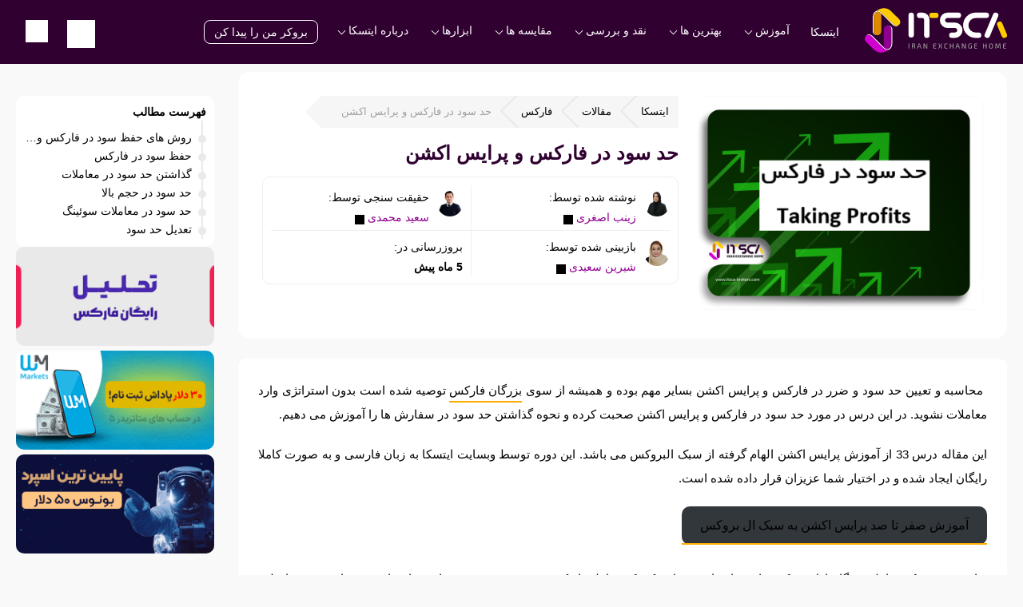

--- FILE ---
content_type: text/html; charset=UTF-8
request_url: https://itsca-brokers.com/taking-profits-part-33/
body_size: 24954
content:
<!doctype html><html dir="rtl" lang="fa-IR" prefix="og: https://ogp.me/ns#"><head><meta charset='UTF-8'/><meta name='theme-color' content='#E37F4B' /><meta name='viewport' content='width=device-width, height=device-height'>
<!-- بهینه‌سازی موتور جستجو توسط Rank Math PRO - https://rankmath.com/ -->
<title>حد سود در فارکس و پرایس اکشن</title>
<meta name="description" content=" محاسبه و تعیین حد سود و ضرر در فارکس و پرایس اکشن بسایر مهم بوده و همیشه از سوی بزرگان فارکس توصیه شده است بدون استراتژی وارد معاملات نشوید. در این درس در مورد حد سود در فارکس و پرایس اکشن صحبت کرده و نحوه گذاشتن حد سود در سفارش ها را آموزش می دهیم."/>
<meta name="robots" content="nofollow, noindex"/>
<meta property="og:locale" content="fa_IR" />
<meta property="og:type" content="article" />
<meta property="og:title" content="حد سود در فارکس و پرایس اکشن" />
<meta property="og:description" content=" محاسبه و تعیین حد سود و ضرر در فارکس و پرایس اکشن بسایر مهم بوده و همیشه از سوی بزرگان فارکس توصیه شده است بدون استراتژی وارد معاملات نشوید. در این درس در مورد حد سود در فارکس و پرایس اکشن صحبت کرده و نحوه گذاشتن حد سود در سفارش ها را آموزش می دهیم." />
<meta property="og:url" content="https://itsca-brokers.net/taking-profits-part-33/" />
<meta property="og:site_name" content="ایتسکا بروکرز" />
<meta property="article:publisher" content="https://www.facebook.com/itscabrokers/" />
<meta property="article:author" content="https://www.facebook.com/saeed.bigbrother/" />
<meta property="article:section" content="فارکس" />
<meta property="og:updated_time" content="2025-08-09T16:57:05+03:30" />
<meta property="og:image" content="https://itsca-brokers.net/wp-content/uploads/2022/11/taking-profits.webp" />
<meta property="og:image:secure_url" content="https://itsca-brokers.net/wp-content/uploads/2022/11/taking-profits.webp" />
<meta property="og:image:width" content="800" />
<meta property="og:image:height" content="594" />
<meta property="og:image:alt" content="حد سود" />
<meta property="og:image:type" content="image/webp" />
<meta property="article:published_time" content="2022-11-13T10:42:36+00:00" />
<meta property="article:modified_time" content="2025-08-09T13:27:05+00:00" />
<meta name="twitter:card" content="summary_large_image" />
<meta name="twitter:title" content="حد سود در فارکس و پرایس اکشن" />
<meta name="twitter:description" content=" محاسبه و تعیین حد سود و ضرر در فارکس و پرایس اکشن بسایر مهم بوده و همیشه از سوی بزرگان فارکس توصیه شده است بدون استراتژی وارد معاملات نشوید. در این درس در مورد حد سود در فارکس و پرایس اکشن صحبت کرده و نحوه گذاشتن حد سود در سفارش ها را آموزش می دهیم." />
<meta name="twitter:site" content="@https://twitter.com/tradehouseofir1" />
<meta name="twitter:creator" content="@ZeynabAsghari67" />
<meta name="twitter:image" content="https://itsca-brokers.net/wp-content/uploads/2022/11/taking-profits.webp" />
<meta name="twitter:label1" content="نویسنده" />
<meta name="twitter:data1" content="زینب اصغری" />
<meta name="twitter:label2" content="زمان خواندن" />
<meta name="twitter:data2" content="9 دقیقه" />
<script type="application/ld+json" class="rank-math-schema-pro">{"@context":"https://schema.org","@graph":[{"@type":"Organization","@id":"https://itsca-brokers.net/#organization","name":"\u0627\u06cc\u062a\u0633\u06a9\u0627 \u0628\u0631\u0648\u06a9\u0631\u0632","sameAs":["https://www.facebook.com/itscabrokers/","https://twitter.com/https://twitter.com/tradehouseofir1","https://www.instagram.com/itsca_brokers/","https://www.youtube.com/c/ItscaBrokers","https://t.me/itscabrokers"],"logo":{"@type":"ImageObject","@id":"https://itsca-brokers.net/#logo","url":"https://itsca-brokers.net/wp-content/uploads/2022/03/itscamy.png","contentUrl":"https://itsca-brokers.net/wp-content/uploads/2022/03/itscamy.png","caption":"\u0627\u06cc\u062a\u0633\u06a9\u0627 \u0628\u0631\u0648\u06a9\u0631\u0632","inLanguage":"fa-IR","width":"2500","height":"798"}},{"@type":"WebSite","@id":"https://itsca-brokers.net/#website","url":"https://itsca-brokers.net","name":"\u0627\u06cc\u062a\u0633\u06a9\u0627 \u0628\u0631\u0648\u06a9\u0631\u0632","publisher":{"@id":"https://itsca-brokers.net/#organization"},"inLanguage":"fa-IR"},{"@type":"ImageObject","@id":"https://itsca-brokers.net/wp-content/uploads/2022/11/taking-profits.webp","url":"https://itsca-brokers.net/wp-content/uploads/2022/11/taking-profits.webp","width":"800","height":"594","caption":"\u062d\u062f \u0633\u0648\u062f","inLanguage":"fa-IR"},{"@type":"BreadcrumbList","@id":"https://itsca-brokers.net/taking-profits-part-33/#breadcrumb","itemListElement":[{"@type":"ListItem","position":"1","item":{"@id":"https://itsca-brokers.net","name":"\u0627\u06cc\u062a\u0633\u06a9\u0627"}},{"@type":"ListItem","position":"2","item":{"@id":"https://itsca-brokers.net/blog","name":"\u0645\u0642\u0627\u0644\u0627\u062a"}},{"@type":"ListItem","position":"3","item":{"@id":"https://itsca-brokers.net/category/forex/","name":"\u0641\u0627\u0631\u06a9\u0633"}},{"@type":"ListItem","position":"4","item":{"@id":"https://itsca-brokers.net/taking-profits-part-33/","name":"\u062d\u062f \u0633\u0648\u062f \u062f\u0631 \u0641\u0627\u0631\u06a9\u0633 \u0648 \u067e\u0631\u0627\u06cc\u0633 \u0627\u06a9\u0634\u0646"}}]},{"@type":"WebPage","@id":"https://itsca-brokers.net/taking-profits-part-33/#webpage","url":"https://itsca-brokers.net/taking-profits-part-33/","name":"\u062d\u062f \u0633\u0648\u062f \u062f\u0631 \u0641\u0627\u0631\u06a9\u0633 \u0648 \u067e\u0631\u0627\u06cc\u0633 \u0627\u06a9\u0634\u0646","datePublished":"2022-11-13T14:12:36+03:30","dateModified":"2025-08-09T16:57:05+03:30","isPartOf":{"@id":"https://itsca-brokers.net/#website"},"primaryImageOfPage":{"@id":"https://itsca-brokers.net/wp-content/uploads/2022/11/taking-profits.webp"},"inLanguage":"fa-IR","breadcrumb":{"@id":"https://itsca-brokers.net/taking-profits-part-33/#breadcrumb"}},{"@type":"Person","@id":"https://itsca-brokers.net/author/zasghari/","name":"\u0632\u06cc\u0646\u0628 \u0627\u0635\u063a\u0631\u06cc","url":"https://itsca-brokers.net/author/zasghari/","image":{"@type":"ImageObject","@id":"https://secure.gravatar.com/avatar/3d97d9887cfb3cc566bae8036c231b23e89d0d5fc98e76a4057577a659fc0682?s=96&amp;d=mm&amp;r=g","url":"https://secure.gravatar.com/avatar/3d97d9887cfb3cc566bae8036c231b23e89d0d5fc98e76a4057577a659fc0682?s=96&amp;d=mm&amp;r=g","caption":"\u0632\u06cc\u0646\u0628 \u0627\u0635\u063a\u0631\u06cc","inLanguage":"fa-IR"},"sameAs":["https://zeynabanalyst.com/","https://twitter.com/ZeynabAsghari67","https://www.linkedin.com/in/zeynabasghari/"],"worksFor":{"@id":"https://itsca-brokers.net/#organization"}},{"@type":"BlogPosting","headline":"\u062d\u062f \u0633\u0648\u062f \u062f\u0631 \u0641\u0627\u0631\u06a9\u0633 \u0648 \u067e\u0631\u0627\u06cc\u0633 \u0627\u06a9\u0634\u0646","keywords":"\u062d\u062f \u0633\u0648\u062f","datePublished":"2022-11-13T14:12:36+03:30","dateModified":"2025-08-09T16:57:05+03:30","articleSection":"\u067e\u0631\u0627\u06cc\u0633 \u0627\u06a9\u0634\u0646, \u062f\u0648\u0631\u0647 \u0647\u0627\u06cc \u0622\u0645\u0648\u0632\u0634\u06cc, \u0641\u0627\u0631\u06a9\u0633","author":{"@id":"https://itsca-brokers.net/author/zasghari/","name":"\u0632\u06cc\u0646\u0628 \u0627\u0635\u063a\u0631\u06cc"},"publisher":{"@id":"https://itsca-brokers.net/#organization"},"description":"\u00a0\u0645\u062d\u0627\u0633\u0628\u0647 \u0648 \u062a\u0639\u06cc\u06cc\u0646 \u062d\u062f \u0633\u0648\u062f \u0648 \u0636\u0631\u0631 \u062f\u0631 \u0641\u0627\u0631\u06a9\u0633 \u0648 \u067e\u0631\u0627\u06cc\u0633 \u0627\u06a9\u0634\u0646 \u0628\u0633\u0627\u06cc\u0631 \u0645\u0647\u0645 \u0628\u0648\u062f\u0647 \u0648 \u0647\u0645\u06cc\u0634\u0647 \u0627\u0632 \u0633\u0648\u06cc \u0628\u0632\u0631\u06af\u0627\u0646 \u0641\u0627\u0631\u06a9\u0633 \u062a\u0648\u0635\u06cc\u0647 \u0634\u062f\u0647 \u0627\u0633\u062a \u0628\u062f\u0648\u0646 \u0627\u0633\u062a\u0631\u0627\u062a\u0698\u06cc \u0648\u0627\u0631\u062f \u0645\u0639\u0627\u0645\u0644\u0627\u062a \u0646\u0634\u0648\u06cc\u062f. \u062f\u0631 \u0627\u06cc\u0646 \u062f\u0631\u0633 \u062f\u0631 \u0645\u0648\u0631\u062f \u062d\u062f \u0633\u0648\u062f \u062f\u0631 \u0641\u0627\u0631\u06a9\u0633 \u0648 \u067e\u0631\u0627\u06cc\u0633 \u0627\u06a9\u0634\u0646 \u0635\u062d\u0628\u062a \u06a9\u0631\u062f\u0647 \u0648 \u0646\u062d\u0648\u0647 \u06af\u0630\u0627\u0634\u062a\u0646 \u062d\u062f \u0633\u0648\u062f \u062f\u0631 \u0633\u0641\u0627\u0631\u0634 \u0647\u0627 \u0631\u0627 \u0622\u0645\u0648\u0632\u0634 \u0645\u06cc \u062f\u0647\u06cc\u0645.","name":"\u062d\u062f \u0633\u0648\u062f \u062f\u0631 \u0641\u0627\u0631\u06a9\u0633 \u0648 \u067e\u0631\u0627\u06cc\u0633 \u0627\u06a9\u0634\u0646","@id":"https://itsca-brokers.net/taking-profits-part-33/#richSnippet","isPartOf":{"@id":"https://itsca-brokers.net/taking-profits-part-33/#webpage"},"image":{"@id":"https://itsca-brokers.net/wp-content/uploads/2022/11/taking-profits.webp"},"inLanguage":"fa-IR","mainEntityOfPage":{"@id":"https://itsca-brokers.net/taking-profits-part-33/#webpage"}}]}</script>
<!-- /افزونه سئو ورپرس Rank Math -->

<link rel='dns-prefetch' href='//itsca-brokers.net' />
<link rel="alternate" type="application/rss+xml" title="ایتسکا &raquo; حد سود در فارکس و پرایس اکشن خوراک دیدگاه‌ها" href="https://itsca-brokers.net/taking-profits-part-33/feed/" />
<style id='wp-img-auto-sizes-contain-inline-css' type='text/css'>
img:is([sizes=auto i],[sizes^="auto," i]){contain-intrinsic-size:3000px 1500px}
/*# sourceURL=wp-img-auto-sizes-contain-inline-css */
</style>
<style id='classic-theme-styles-inline-css' type='text/css'>
/*! This file is auto-generated */
.wp-block-button__link{color:#fff;background-color:#32373c;border-radius:9999px;box-shadow:none;text-decoration:none;padding:calc(.667em + 2px) calc(1.333em + 2px);font-size:1.125em}.wp-block-file__button{background:#32373c;color:#fff;text-decoration:none}
/*# sourceURL=/wp-includes/css/classic-themes.min.css */
</style>
<link rel='stylesheet' id='itsca-css' href='https://itsca-brokers.net/wp-content/themes/itsca/style.min.css?ver=1895191423' type='text/css' media='all' />
<script type="text/javascript" src="https://itsca-brokers.net/wp-includes/js/jquery/jquery.min.js?ver=3.7.1" id="jquery-core-js"></script>
<script type="text/javascript" src="https://itsca-brokers.net/wp-content/themes/itsca/assets/js/inc.js?ver=1895191423" id="itsca-inc-js"></script>
<link rel="https://api.w.org/" href="https://itsca-brokers.net/wp-json/" /><link rel="alternate" title="JSON" type="application/json" href="https://itsca-brokers.net/wp-json/wp/v2/posts/14613" /><link rel="EditURI" type="application/rsd+xml" title="RSD" href="https://itsca-brokers.net/xmlrpc.php?rsd" />

<script type="application/ld+json">[{"@context":"https://schema.org","@type":"Article","headline":"حد سود در فارکس و پرایس اکشن","mainEntityOfPage":{"@type":"WebPage","url":"https://itsca-brokers.net/taking-profits-part-33/","@id":"https://itsca-brokers.net/taking-profits-part-33/"},"dateModified":"1404-05-18T13:27:05+00:00","datePublished":"1401-08-22T14:12:36+00:00","author":[{"@type":"Person","name":"زینب اصغری","jobTitle":"مدیر تولید محتوا - مشاور مالی","image":"https://itsca-brokers.net/wp-content/uploads/2024/02/zasghari.webp","url":"https://itsca-brokers.net/author/zasghari/","sameAs":["https://www.linkedin.com/in/zeynabasghari/","ZeynabAsghari67"],"description":"<p>به عنوان یکی از اولین اعضای تیم ایتسکا، از سال 2019 فعالیت خود را در بازار های مالی آغاز کردم. من تقریبا تمامی بروکر های موجود در وبسایت ایتسکا (بیش از 100 بروکر) را مورد بررسی قرار داده ام. همه اطلاعاتی که در خصوص بروکر ها در این وبسایت قرار گرفته را بازبینی کرده ام و سعی کرده ام که تمامی خطاهای احتمالی را اصلاح کنم. سوابق حرفه ای من شامل فعالیت در بخش بانکی و مدرک دانشگاهی در حوزه اقتصاد است. در حال حاضر یکی از مدرسین فارکس در سبک اسمارت مانی در ایران هستم. علاقمندی های من شامل تحقیقات در خصوص استراتژی های فارکس، مدریت سرمایه و ربات های معامله گر فارکس است.</p>\n"},{"@type":"Person","name":"سعید محمدی","jobTitle":"تریدر - مشاور مالی - نویسنده","image":"https://itsca-brokers.net/wp-content/uploads/2024/01/Saeed-Mohammadi-1.webp","url":"https://itsca-brokers.net/author/saeed/","sameAs":["https://www.instagram.com/saeedmd13/","https://www.linkedin.com/in/saeed-mohammadi13/","https://x.com/Saeed13md","https://irfoundr.com/saeid-mohammadi/","https://irbiography.com/saeid-mohammadi/","https://www.goodreads.com/author/show/50264465.Saeed_Mohammadi","https://www.amazon.com/s?i=digital-text&rh=p_27Saeed+Mohammadi&s=relevancerank&text=Saeed+Mohammadi&ref=dp_byline_sr_ebooks_1","https://itsca-brokers.net/taghchesaeedmohammadi","https://opac.nlai.ir/opac-prod/bibliographic/9539285","https://opac.nlai.ir/opac-prod/bibliographic/9539731","Saeed13md","https://www.facebook.com/Saeed.BigBrother/"],"description":"<p>من موسس وبسایت ایتسکا هستم و از سال 2021 در حال مدیریت و رهبری این وبسایت هستم. تخصص اصلی من در حوزه فارکس و البته مارکتینگ است. من شخصا تمام بروکر هایی که در وبسایت ایتسکا معرفی شده است را به صورت کامل با پول واقعی و حساب ریل بررسی کرده ام. تمامی نقد ها و بررسی هایی که نگاشته ام بر مبنای مشاهدات من در بروکر هاست. سوابق حرفه ای من شامل مدرک معامله گری ارز های دیجیتال از مجموعه بین المللی IEC و مدرک معامله گری در بازار های مالی و مدرک شناسایی اصول بازار سرمایه است. من عضور رسمی انجمن انفورماتیک ایران و مشاور مالی در شرکت های ایرانی و غیر ایرانی هستم.</p>\n"}],"publisher":{"@type":"Organization","name":"Itsca-brokers","legalName":"Itsca-brokers, ltd","url":"https://itsca-brokers.net","logo":{"@type":"ImageObject","url":"https://itsca-brokers.net/wp-content/uploads/2022/04/ISTCA-Logo-Final-OK.svg"},"sameAs":["https://www.facebook.com/itscabrokers/","https://www.instagram.com/itsca_brokers/","https://twitter.com/tradehouseofir1","https://www.youtube.com/c/ItscaBrokers","https://t.me/itscabrokers"]},"image":"https://itsca-brokers.net/wp-content/uploads/2022/11/taking-profits.webp","description":" محاسبه و تعیین حد سود و ضرر در فارکس و پرایس اکشن بسایر مهم بوده و همیشه از سوی بزرگان فارکس توصیه شده است بدون استراتژی وارد معاملات نشوید. در این درس در مورد حد سود در فارکس و پرایس اکشن صحبت کرده و نحوه گذاشتن حد سود در سفارش ها را آموزش می دهیم. [&hellip;]"}]</script><link rel="icon" href="https://itsca-brokers.net/wp-content/uploads/2022/03/cropped-fav-32x32.png" sizes="32x32" />
<link rel="icon" href="https://itsca-brokers.net/wp-content/uploads/2022/03/cropped-fav-192x192.png" sizes="192x192" />
<link rel="apple-touch-icon" href="https://itsca-brokers.net/wp-content/uploads/2022/03/cropped-fav-180x180.png" />
<meta name="msapplication-TileImage" content="https://itsca-brokers.net/wp-content/uploads/2022/03/cropped-fav-270x270.png" />
<style id='wp-block-button-inline-css' type='text/css'>
.wp-block-button__link{align-content:center;box-sizing:border-box;cursor:pointer;display:inline-block;height:100%;text-align:center;word-break:break-word}.wp-block-button__link.aligncenter{text-align:center}.wp-block-button__link.alignright{text-align:right}:where(.wp-block-button__link){border-radius:9999px;box-shadow:none;padding:calc(.667em + 2px) calc(1.333em + 2px);text-decoration:none}.wp-block-button[style*=text-decoration] .wp-block-button__link{text-decoration:inherit}.wp-block-buttons>.wp-block-button.has-custom-width{max-width:none}.wp-block-buttons>.wp-block-button.has-custom-width .wp-block-button__link{width:100%}.wp-block-buttons>.wp-block-button.has-custom-font-size .wp-block-button__link{font-size:inherit}.wp-block-buttons>.wp-block-button.wp-block-button__width-25{width:calc(25% - var(--wp--style--block-gap, .5em)*.75)}.wp-block-buttons>.wp-block-button.wp-block-button__width-50{width:calc(50% - var(--wp--style--block-gap, .5em)*.5)}.wp-block-buttons>.wp-block-button.wp-block-button__width-75{width:calc(75% - var(--wp--style--block-gap, .5em)*.25)}.wp-block-buttons>.wp-block-button.wp-block-button__width-100{flex-basis:100%;width:100%}.wp-block-buttons.is-vertical>.wp-block-button.wp-block-button__width-25{width:25%}.wp-block-buttons.is-vertical>.wp-block-button.wp-block-button__width-50{width:50%}.wp-block-buttons.is-vertical>.wp-block-button.wp-block-button__width-75{width:75%}.wp-block-button.is-style-squared,.wp-block-button__link.wp-block-button.is-style-squared{border-radius:0}.wp-block-button.no-border-radius,.wp-block-button__link.no-border-radius{border-radius:0!important}:root :where(.wp-block-button .wp-block-button__link.is-style-outline),:root :where(.wp-block-button.is-style-outline>.wp-block-button__link){border:2px solid;padding:.667em 1.333em}:root :where(.wp-block-button .wp-block-button__link.is-style-outline:not(.has-text-color)),:root :where(.wp-block-button.is-style-outline>.wp-block-button__link:not(.has-text-color)){color:currentColor}:root :where(.wp-block-button .wp-block-button__link.is-style-outline:not(.has-background)),:root :where(.wp-block-button.is-style-outline>.wp-block-button__link:not(.has-background)){background-color:initial;background-image:none}
/*# sourceURL=https://itsca-brokers.net/wp-includes/blocks/button/style.min.css */
</style>
<style id='wp-block-heading-inline-css' type='text/css'>
h1:where(.wp-block-heading).has-background,h2:where(.wp-block-heading).has-background,h3:where(.wp-block-heading).has-background,h4:where(.wp-block-heading).has-background,h5:where(.wp-block-heading).has-background,h6:where(.wp-block-heading).has-background{padding:1.25em 2.375em}h1.has-text-align-left[style*=writing-mode]:where([style*=vertical-lr]),h1.has-text-align-right[style*=writing-mode]:where([style*=vertical-rl]),h2.has-text-align-left[style*=writing-mode]:where([style*=vertical-lr]),h2.has-text-align-right[style*=writing-mode]:where([style*=vertical-rl]),h3.has-text-align-left[style*=writing-mode]:where([style*=vertical-lr]),h3.has-text-align-right[style*=writing-mode]:where([style*=vertical-rl]),h4.has-text-align-left[style*=writing-mode]:where([style*=vertical-lr]),h4.has-text-align-right[style*=writing-mode]:where([style*=vertical-rl]),h5.has-text-align-left[style*=writing-mode]:where([style*=vertical-lr]),h5.has-text-align-right[style*=writing-mode]:where([style*=vertical-rl]),h6.has-text-align-left[style*=writing-mode]:where([style*=vertical-lr]),h6.has-text-align-right[style*=writing-mode]:where([style*=vertical-rl]){rotate:180deg}
/*# sourceURL=https://itsca-brokers.net/wp-includes/blocks/heading/style.min.css */
</style>
<style id='wp-block-image-inline-css' type='text/css'>
.wp-block-image>a,.wp-block-image>figure>a{display:inline-block}.wp-block-image img{box-sizing:border-box;height:auto;max-width:100%;vertical-align:bottom}@media not (prefers-reduced-motion){.wp-block-image img.hide{visibility:hidden}.wp-block-image img.show{animation:show-content-image .4s}}.wp-block-image[style*=border-radius] img,.wp-block-image[style*=border-radius]>a{border-radius:inherit}.wp-block-image.has-custom-border img{box-sizing:border-box}.wp-block-image.aligncenter{text-align:center}.wp-block-image.alignfull>a,.wp-block-image.alignwide>a{width:100%}.wp-block-image.alignfull img,.wp-block-image.alignwide img{height:auto;width:100%}.wp-block-image .aligncenter,.wp-block-image .alignleft,.wp-block-image .alignright,.wp-block-image.aligncenter,.wp-block-image.alignleft,.wp-block-image.alignright{display:table}.wp-block-image .aligncenter>figcaption,.wp-block-image .alignleft>figcaption,.wp-block-image .alignright>figcaption,.wp-block-image.aligncenter>figcaption,.wp-block-image.alignleft>figcaption,.wp-block-image.alignright>figcaption{caption-side:bottom;display:table-caption}.wp-block-image .alignleft{float:left;margin:.5em 1em .5em 0}.wp-block-image .alignright{float:right;margin:.5em 0 .5em 1em}.wp-block-image .aligncenter{margin-left:auto;margin-right:auto}.wp-block-image :where(figcaption){margin-bottom:1em;margin-top:.5em}.wp-block-image.is-style-circle-mask img{border-radius:9999px}@supports ((-webkit-mask-image:none) or (mask-image:none)) or (-webkit-mask-image:none){.wp-block-image.is-style-circle-mask img{border-radius:0;-webkit-mask-image:url('data:image/svg+xml;utf8,<svg viewBox="0 0 100 100" xmlns="http://www.w3.org/2000/svg"><circle cx="50" cy="50" r="50"/></svg>');mask-image:url('data:image/svg+xml;utf8,<svg viewBox="0 0 100 100" xmlns="http://www.w3.org/2000/svg"><circle cx="50" cy="50" r="50"/></svg>');mask-mode:alpha;-webkit-mask-position:center;mask-position:center;-webkit-mask-repeat:no-repeat;mask-repeat:no-repeat;-webkit-mask-size:contain;mask-size:contain}}:root :where(.wp-block-image.is-style-rounded img,.wp-block-image .is-style-rounded img){border-radius:9999px}.wp-block-image figure{margin:0}.wp-lightbox-container{display:flex;flex-direction:column;position:relative}.wp-lightbox-container img{cursor:zoom-in}.wp-lightbox-container img:hover+button{opacity:1}.wp-lightbox-container button{align-items:center;backdrop-filter:blur(16px) saturate(180%);background-color:#5a5a5a40;border:none;border-radius:4px;cursor:zoom-in;display:flex;height:20px;justify-content:center;left:16px;opacity:0;padding:0;position:absolute;text-align:center;top:16px;width:20px;z-index:100}@media not (prefers-reduced-motion){.wp-lightbox-container button{transition:opacity .2s ease}}.wp-lightbox-container button:focus-visible{outline:3px auto #5a5a5a40;outline:3px auto -webkit-focus-ring-color;outline-offset:3px}.wp-lightbox-container button:hover{cursor:pointer;opacity:1}.wp-lightbox-container button:focus{opacity:1}.wp-lightbox-container button:focus,.wp-lightbox-container button:hover,.wp-lightbox-container button:not(:hover):not(:active):not(.has-background){background-color:#5a5a5a40;border:none}.wp-lightbox-overlay{box-sizing:border-box;cursor:zoom-out;height:100vh;overflow:hidden;position:fixed;right:0;top:0;visibility:hidden;width:100%;z-index:100000}.wp-lightbox-overlay .close-button{align-items:center;cursor:pointer;display:flex;justify-content:center;left:calc(env(safe-area-inset-left) + 16px);min-height:40px;min-width:40px;padding:0;position:absolute;top:calc(env(safe-area-inset-top) + 16px);z-index:5000000}.wp-lightbox-overlay .close-button:focus,.wp-lightbox-overlay .close-button:hover,.wp-lightbox-overlay .close-button:not(:hover):not(:active):not(.has-background){background:none;border:none}.wp-lightbox-overlay .lightbox-image-container{height:var(--wp--lightbox-container-height);overflow:hidden;position:absolute;right:50%;top:50%;transform:translate(50%,-50%);transform-origin:top right;width:var(--wp--lightbox-container-width);z-index:9999999999}.wp-lightbox-overlay .wp-block-image{align-items:center;box-sizing:border-box;display:flex;height:100%;justify-content:center;margin:0;position:relative;transform-origin:100% 0;width:100%;z-index:3000000}.wp-lightbox-overlay .wp-block-image img{height:var(--wp--lightbox-image-height);min-height:var(--wp--lightbox-image-height);min-width:var(--wp--lightbox-image-width);width:var(--wp--lightbox-image-width)}.wp-lightbox-overlay .wp-block-image figcaption{display:none}.wp-lightbox-overlay button{background:none;border:none}.wp-lightbox-overlay .scrim{background-color:#fff;height:100%;opacity:.9;position:absolute;width:100%;z-index:2000000}.wp-lightbox-overlay.active{visibility:visible}@media not (prefers-reduced-motion){.wp-lightbox-overlay.active{animation:turn-on-visibility .25s both}.wp-lightbox-overlay.active img{animation:turn-on-visibility .35s both}.wp-lightbox-overlay.show-closing-animation:not(.active){animation:turn-off-visibility .35s both}.wp-lightbox-overlay.show-closing-animation:not(.active) img{animation:turn-off-visibility .25s both}.wp-lightbox-overlay.zoom.active{animation:none;opacity:1;visibility:visible}.wp-lightbox-overlay.zoom.active .lightbox-image-container{animation:lightbox-zoom-in .4s}.wp-lightbox-overlay.zoom.active .lightbox-image-container img{animation:none}.wp-lightbox-overlay.zoom.active .scrim{animation:turn-on-visibility .4s forwards}.wp-lightbox-overlay.zoom.show-closing-animation:not(.active){animation:none}.wp-lightbox-overlay.zoom.show-closing-animation:not(.active) .lightbox-image-container{animation:lightbox-zoom-out .4s}.wp-lightbox-overlay.zoom.show-closing-animation:not(.active) .lightbox-image-container img{animation:none}.wp-lightbox-overlay.zoom.show-closing-animation:not(.active) .scrim{animation:turn-off-visibility .4s forwards}}@keyframes show-content-image{0%{visibility:hidden}99%{visibility:hidden}to{visibility:visible}}@keyframes turn-on-visibility{0%{opacity:0}to{opacity:1}}@keyframes turn-off-visibility{0%{opacity:1;visibility:visible}99%{opacity:0;visibility:visible}to{opacity:0;visibility:hidden}}@keyframes lightbox-zoom-in{0%{transform:translate(calc(((-100vw + var(--wp--lightbox-scrollbar-width))/2 + var(--wp--lightbox-initial-left-position))*-1),calc(-50vh + var(--wp--lightbox-initial-top-position))) scale(var(--wp--lightbox-scale))}to{transform:translate(50%,-50%) scale(1)}}@keyframes lightbox-zoom-out{0%{transform:translate(50%,-50%) scale(1);visibility:visible}99%{visibility:visible}to{transform:translate(calc(((-100vw + var(--wp--lightbox-scrollbar-width))/2 + var(--wp--lightbox-initial-left-position))*-1),calc(-50vh + var(--wp--lightbox-initial-top-position))) scale(var(--wp--lightbox-scale));visibility:hidden}}
/*# sourceURL=https://itsca-brokers.net/wp-includes/blocks/image/style.min.css */
</style>
<style id='wp-block-list-inline-css' type='text/css'>
ol,ul{box-sizing:border-box}:root :where(.wp-block-list.has-background){padding:1.25em 2.375em}
/*# sourceURL=https://itsca-brokers.net/wp-includes/blocks/list/style.min.css */
</style>
<style id='wp-block-buttons-inline-css' type='text/css'>
.wp-block-buttons{box-sizing:border-box}.wp-block-buttons.is-vertical{flex-direction:column}.wp-block-buttons.is-vertical>.wp-block-button:last-child{margin-bottom:0}.wp-block-buttons>.wp-block-button{display:inline-block;margin:0}.wp-block-buttons.is-content-justification-left{justify-content:flex-start}.wp-block-buttons.is-content-justification-left.is-vertical{align-items:flex-start}.wp-block-buttons.is-content-justification-center{justify-content:center}.wp-block-buttons.is-content-justification-center.is-vertical{align-items:center}.wp-block-buttons.is-content-justification-right{justify-content:flex-end}.wp-block-buttons.is-content-justification-right.is-vertical{align-items:flex-end}.wp-block-buttons.is-content-justification-space-between{justify-content:space-between}.wp-block-buttons.aligncenter{text-align:center}.wp-block-buttons:not(.is-content-justification-space-between,.is-content-justification-right,.is-content-justification-left,.is-content-justification-center) .wp-block-button.aligncenter{margin-left:auto;margin-right:auto;width:100%}.wp-block-buttons[style*=text-decoration] .wp-block-button,.wp-block-buttons[style*=text-decoration] .wp-block-button__link{text-decoration:inherit}.wp-block-buttons.has-custom-font-size .wp-block-button__link{font-size:inherit}.wp-block-buttons .wp-block-button__link{width:100%}.wp-block-button.aligncenter{text-align:center}
/*# sourceURL=https://itsca-brokers.net/wp-includes/blocks/buttons/style.min.css */
</style>
<style id='wp-block-paragraph-inline-css' type='text/css'>
.is-small-text{font-size:.875em}.is-regular-text{font-size:1em}.is-large-text{font-size:2.25em}.is-larger-text{font-size:3em}.has-drop-cap:not(:focus):first-letter{float:right;font-size:8.4em;font-style:normal;font-weight:100;line-height:.68;margin:.05em 0 0 .1em;text-transform:uppercase}body.rtl .has-drop-cap:not(:focus):first-letter{float:none;margin-right:.1em}p.has-drop-cap.has-background{overflow:hidden}:root :where(p.has-background){padding:1.25em 2.375em}:where(p.has-text-color:not(.has-link-color)) a{color:inherit}p.has-text-align-left[style*="writing-mode:vertical-lr"],p.has-text-align-right[style*="writing-mode:vertical-rl"]{rotate:180deg}
/*# sourceURL=https://itsca-brokers.net/wp-includes/blocks/paragraph/style.min.css */
</style>
<style id='wp-block-spacer-inline-css' type='text/css'>
.wp-block-spacer{clear:both}
/*# sourceURL=https://itsca-brokers.net/wp-includes/blocks/spacer/style.min.css */
</style>
<link rel='stylesheet' id='dashicons-css' href='https://itsca-brokers.net/wp-includes/css/dashicons.min.css?ver=6.9' type='text/css' media='all' />
<link rel='stylesheet' id='acf-global-css' href='https://itsca-brokers.net/wp-content/themes/itsca/includes/custom-fields/assets/build/css/acf-global.css?ver=6.2.1.1' type='text/css' media='all' />
<link rel='stylesheet' id='acf-input-css' href='https://itsca-brokers.net/wp-content/themes/itsca/includes/custom-fields/assets/build/css/acf-input.css?ver=6.2.1.1' type='text/css' media='all' />
<link rel='stylesheet' id='acf-pro-input-css' href='https://itsca-brokers.net/wp-content/themes/itsca/includes/custom-fields/assets/build/css/pro/acf-pro-input.css?ver=6.2.1.1' type='text/css' media='all' />
<link rel='stylesheet' id='select2-css' href='https://itsca-brokers.net/wp-content/themes/itsca/includes/custom-fields/assets/inc/select2/4/select2.min.css?ver=4.0.13' type='text/css' media='all' />
<link rel='stylesheet' id='acf-datepicker-css' href='https://itsca-brokers.net/wp-content/themes/itsca/includes/custom-fields/assets/inc/datepicker/jquery-ui.css?ver=1.11.4' type='text/css' media='all' />
<link rel='stylesheet' id='acf-timepicker-css' href='https://itsca-brokers.net/wp-content/themes/itsca/includes/custom-fields/assets/inc/timepicker/jquery-ui-timepicker-addon.min.css?ver=1.6.1' type='text/css' media='all' />
<link rel='stylesheet' id='wp-color-picker-rtl-css' href='https://itsca-brokers.net/wp-admin/css/color-picker-rtl.min.css?ver=6.9' type='text/css' media='all' />
</head><body class="rtl wp-singular post-template-default single single-post postid-14613 single-format-standard wp-custom-logo wp-theme-itsca"><header class='header'><div class='container flex align-items-center'><div class='flex align-items-center justify-content-between col-100'><div class='right-header flex align-items-center'><a class='logo' href='https://itsca-brokers.net'><i class='icon icon-itsca-light'></i></a><nav class='header-navbar'><ul class='navbar-nav flex justify-content-center align-items-center'><li class='menu-item'><a class='menu-title' href='https://itsca-brokers.net'>ایتسکا</a></li><li class='menu-item menu-item-has-child'><span class='menu-title'>آموزش</span> <ul class='sub-menu sub-menu-2 flex flex-wrap cols-1'><div class='sub-menu-entry sub-menu-entry-2-1'><li class='child-menu-item lable'><a class='child-menu-title' href='https://itsca-brokers.net/smart-money/'>دوره رایگان اسمارت مانی</a></li></div><div class='sub-menu-entry sub-menu-entry-2-2'><li class='child-menu-item lable'><a class='child-menu-title' href='https://itsca-brokers.net/priceaction/'>دوره رایگان پرایس اکشن</a></li></div><div class='sub-menu-entry sub-menu-entry-2-3'><li class='child-menu-item lable'><a class='child-menu-title' href='https://itsca-brokers.net/rtm/'>دوره رایگان RTM</a></li></div><div class='sub-menu-entry sub-menu-entry-2-4'><li class='child-menu-item lable'><a class='child-menu-title' href='https://itsca-brokers.net/forex-training/'>دوره رایگان کلاسیک فارکس</a></li></div><div class='sub-menu-entry sub-menu-entry-2-5'><li class='child-menu-item lable'><a class='child-menu-title' href='https://itsca-brokers.net/ict-method/'>دوره رایگان ICT</a></li></div><div class='btn-show-all'><a href='https://itsca-brokers.net/blog/'>مقالات وبلاگ ایتسکا</a></div></ul></li><li class='menu-item menu-item-has-child'><span class='menu-title'>بهترین ها</span> <ul class='sub-menu sub-menu-3 flex flex-wrap cols-2'><div class='sub-menu-entry sub-menu-entry-3-1'><li class='child-menu-item lable'><span class='child-menu-title'>بهترین بروکرها بر اساس کشور</span></li><li class='child-menu-item'><a class='child-menu-title' href='https://itsca-brokers.net/best-brokers/%D8%A7%DB%8C%D8%B1%D8%A7%D9%86/'><span class='image'><img loading='lazy' src='https://itsca-brokers.net/wp-content/uploads/2024/08/ir2.webp' alt='ایران' /></span> <span class='text'><strong class='title'>ایران</strong></span></a></li><li class='child-menu-item'><a class='child-menu-title' href='https://itsca-brokers.net/best-brokers/top-brokers-in-world/'><span class='image'><img loading='lazy' src='https://itsca-brokers.net/wp-content/uploads/2024/08/ww.webp' alt='دنیا' /></span> <span class='text'><strong class='title'>دنیا</strong></span></a></li><li class='child-menu-item'><a class='child-menu-title' href='https://itsca-brokers.net/best-brokers/best-forex-brokers-in-oman/'><span class='image'><img loading='lazy' src='https://itsca-brokers.net/wp-content/uploads/2024/08/om.webp' alt='عمان' /></span> <span class='text'><strong class='title'>عمان</strong></span></a></li><li class='child-menu-item'><a class='child-menu-title' href='https://itsca-brokers.net/best-brokers/best-forex-brokers-in-kuwait/'><span class='image'><img loading='lazy' src='https://itsca-brokers.net/wp-content/uploads/2024/08/kw.webp' alt='کویت' /></span> <span class='text'><strong class='title'>کویت</strong></span></a></li><li class='child-menu-item'><a class='child-menu-title' href='https://itsca-brokers.net/best-brokers/top-brokers-in-turkey/'><span class='image'><img loading='lazy' src='https://itsca-brokers.net/wp-content/uploads/2024/08/tr.webp' alt='ترکیه' /></span> <span class='text'><strong class='title'>ترکیه</strong></span></a></li></div><div class='sub-menu-entry sub-menu-entry-3-2'><li class='child-menu-item lable'><span class='child-menu-title'>بهترین صرافی ها</span></li><li class='child-menu-item'><a class='child-menu-title' href='https://itsca-brokers.net/best-cryptocurrency/for-iranian/'> <span class='text'><strong class='title'>بهترین صرافی ارز دیجیتال برای ایرانیان</strong></span></a></li><li class='child-menu-item'><a class='child-menu-title' href='https://itsca-brokers.net/best-cryptocurrency/without-authentication/'> <span class='text'><strong class='title'>بهترین صرافی ارز دیجیتال بدون احراز هویت</strong></span></a></li><li class='child-menu-item'><a class='child-menu-title' href='https://itsca-brokers.net/best-cryptocurrency/world/'> <span class='text'><strong class='title'>بهترین صرافی ارز دیجیتال در دنیا</strong></span></a></li></div><div class='sub-menu-entry sub-menu-entry-3-3'><li class='child-menu-item lable'><span class='child-menu-title'>بهترین بروکرها بر مبنای نوع معاملات</span></li><li class='child-menu-item'><a class='child-menu-title' href='https://itsca-brokers.net/best-brokers/best-broker-for-a-cent-account/'> <span class='text'><strong class='title'>بهترین بروکر حساب سنتی</strong></span></a></li><li class='child-menu-item'><a class='child-menu-title' href='https://itsca-brokers.net/best-brokers/best-for-copytrading/'> <span class='text'><strong class='title'>بهترین بروکر کپی تریدینگ</strong></span></a></li><li class='child-menu-item'><a class='child-menu-title' href='https://itsca-brokers.net/best-brokers/best-pamm-account/'> <span class='text'><strong class='title'>بهترین بروکر حساب پم</strong></span></a></li><li class='child-menu-item'><a class='child-menu-title' href='https://itsca-brokers.net/best-brokers/best-broker-for-scalp/'> <span class='text'><strong class='title'>بهترین بروکر اسکلپ</strong></span></a></li><li class='child-menu-item'><a class='child-menu-title' href='https://itsca-brokers.net/best-brokers/best-for-demo/'> <span class='text'><strong class='title'>بهترین بروکر حساب دمو</strong></span></a></li><li class='child-menu-item'><a class='child-menu-title' href='https://itsca-brokers.net/best-brokers/best-islamic-brokers/'> <span class='text'><strong class='title'>بهترین بروکر حساب اسلامی</strong></span></a></li><li class='child-menu-item'><a class='child-menu-title' href='https://itsca-brokers.net/best-brokers/best-gold-brokers/'> <span class='text'><strong class='title'>بهترین بروکر ترید طلا و نقره</strong></span></a></li></div><div class='sub-menu-entry sub-menu-entry-3-4'><li class='child-menu-item lable'><span class='child-menu-title'>بهترین پراپ ها</span></li><li class='child-menu-item'><a class='child-menu-title' href='https://itsca-brokers.net/best-prop-firms/for-iranian/'> <span class='text'><strong class='title'>بهترین پراپ فرم برای ایرانیان</strong></span></a></li><li class='child-menu-item'><a class='child-menu-title' href='https://itsca-brokers.net/best-prop-firms/world/'> <span class='text'><strong class='title'>بهترین پراپ فرم در دنیا</strong></span></a></li></div><div class='btn-show-all'><a href='https://itsca-brokers.net/best-brokers/'>مشاهده همه دسته ها</a></div></ul></li><li class='menu-item menu-item-has-child'><span class='menu-title'>نقد و بررسی</span> <ul class='sub-menu sub-menu-4 flex flex-wrap cols-3'><div class='sub-menu-entry sub-menu-entry-4-1'><li class='child-menu-item lable'><a class='child-menu-title' href='https://itsca-brokers.net/broker/'>بروکر ها</a></li><li class='child-menu-item'><a class='child-menu-title' href='https://itsca-brokers.net/broker/windsor/'><span class='image'><img loading='lazy' src='https://itsca-brokers.net/wp-content/uploads/2023/12/wmmarkets.webp' alt='ویندزور' /></span> <span class='text'><strong class='title'>ویندزور</strong></span></a></li><li class='child-menu-item'><a class='child-menu-title' href='https://itsca-brokers.net/broker/xchief/'><span class='image'><img loading='lazy' src='https://itsca-brokers.net/wp-content/uploads/2023/12/xchief-logo.webp' alt='اکس چیف' /></span> <span class='text'><strong class='title'>اکس چیف</strong></span></a></li><li class='child-menu-item'><a class='child-menu-title' href='https://itsca-brokers.net/broker/alpari/'><span class='image'><img loading='lazy' src='https://itsca-brokers.net/wp-content/uploads/2023/12/alpari.png' alt='آلپاری' /></span> <span class='text'><strong class='title'>آلپاری</strong></span></a></li><li class='child-menu-item'><a class='child-menu-title' href='https://itsca-brokers.net/broker/AMarkets/'><span class='image'><img loading='lazy' src='https://itsca-brokers.net/wp-content/uploads/2023/12/Amarkets-1.png' alt='آمارکتس' /></span> <span class='text'><strong class='title'>آمارکتس</strong></span></a></li><li class='child-menu-item'><a class='child-menu-title' href='https://itsca-brokers.net/broker/litefinance/'><span class='image'><img loading='lazy' src='https://itsca-brokers.net/wp-content/uploads/2024/01/liteforex-1.webp' alt='لایت فارکس' /></span> <span class='text'><strong class='title'>لایت فارکس</strong></span></a></li><li class='child-menu-item'><a class='child-menu-title' href='https://itsca-brokers.net/broker/fibogroup/'><span class='image'><img loading='lazy' src='https://itsca-brokers.net/wp-content/uploads/2023/12/fibogroup-1.png' alt='فیبو گروپ' /></span> <span class='text'><strong class='title'>فیبو گروپ</strong></span></a></li></div><div class='sub-menu-entry sub-menu-entry-4-2'><li class='child-menu-item lable'><a class='child-menu-title' href='https://itsca-brokers.net/cryptocurrency/'>صرافی های ارز دیجیتال</a></li><li class='child-menu-item'><a class='child-menu-title' href='https://itsca-brokers.net/cryptocurrency/nobitex/'><span class='image'><img loading='lazy' src='https://itsca-brokers.net/wp-content/uploads/2024/08/market.nobitex-64933536-e930-4878-ab5d-0318a7bffa8c_512x512.webp' alt='نوبیتکس' /></span> <span class='text'><strong class='title'>نوبیتکس</strong></span></a></li><li class='child-menu-item'><a class='child-menu-title' href='https://itsca-brokers.net/cryptocurrency/bingx/'><span class='image'><img loading='lazy' src='https://itsca-brokers.net/wp-content/uploads/2024/08/Screenshot-2024-08-13-095818-1.png' alt='بینگ ایکس' /></span> <span class='text'><strong class='title'>بینگ ایکس</strong></span></a></li><li class='child-menu-item'><a class='child-menu-title' href='https://itsca-brokers.net/cryptocurrency/abantether/'><span class='image'><img loading='lazy' src='https://itsca-brokers.net/wp-content/uploads/2024/08/aban-tether.png' alt='آبان تتر' /></span> <span class='text'><strong class='title'>آبان تتر</strong></span></a></li><li class='child-menu-item'><a class='child-menu-title' href='https://itsca-brokers.net/cryptocurrency/coinex/'><span class='image'><img loading='lazy' src='https://itsca-brokers.net/wp-content/uploads/2024/09/Screenshot-2024-08-18-094903.png' alt='کوینکس' /></span> <span class='text'><strong class='title'>کوینکس</strong></span></a></li><li class='child-menu-item'><a class='child-menu-title' href='https://itsca-brokers.net/cryptocurrency/kucoin/'><span class='image'><img loading='lazy' src='https://itsca-brokers.net/wp-content/uploads/2024/09/Screenshot-2024-08-19-093016.png' alt='کوکوین' /></span> <span class='text'><strong class='title'>کوکوین</strong></span></a></li></div><div class='sub-menu-entry sub-menu-entry-4-3'><li class='child-menu-item lable'><a class='child-menu-title' href='https://itsca-brokers.net/prop-firms/'>پراپ ها</a></li><li class='child-menu-item'><a class='child-menu-title' href='https://itsca-brokers.net/prop-firms/sarmayegozarebartar/'><span class='image'><img loading='lazy' src='https://itsca-brokers.net/wp-content/uploads/2024/08/sgb-logo.webp' alt='سرمایه گذار برتر' /></span> <span class='text'><strong class='title'>سرمایه گذار برتر</strong></span></a></li><li class='child-menu-item'><a class='child-menu-title' href='https://itsca-brokers.net/prop-firms/propiy/'><span class='image'><img loading='lazy' src='https://itsca-brokers.net/wp-content/uploads/2024/08/propiy-logo.webp' alt='پراپی' /></span> <span class='text'><strong class='title'>پراپی</strong></span></a></li><li class='child-menu-item'><a class='child-menu-title' href='https://itsca-brokers.net/prop-firms/fundednext/'><span class='image'><img loading='lazy' src='https://itsca-brokers.net/wp-content/uploads/2024/08/fundednext-logo.webp' alt='فانددنکست' /></span> <span class='text'><strong class='title'>فانددنکست</strong></span></a></li><li class='child-menu-item'><a class='child-menu-title' href='https://itsca-brokers.net/prop-firms/taminesarmaye/'><span class='image'><img loading='lazy' src='https://itsca-brokers.net/wp-content/uploads/2024/08/taminsarmaye-Logo.webp' alt='تامین سرمایه' /></span> <span class='text'><strong class='title'>تامین سرمایه</strong></span></a></li><li class='child-menu-item'><a class='child-menu-title' href='https://itsca-brokers.net/prop-firms/ftmo/'><span class='image'><img loading='lazy' src='https://itsca-brokers.net/wp-content/uploads/2024/09/FTMO.jpg' alt='FTMO' /></span> <span class='text'><strong class='title'>FTMO</strong></span></a></li></div></ul></li><li class='menu-item menu-item-has-child'><span class='menu-title'>مقایسه ها</span> <ul class='sub-menu sub-menu-5 flex flex-wrap cols-1'><div class='sub-menu-entry sub-menu-entry-5-1'><li class='child-menu-item lable'><span class='child-menu-title'>مقایسه بروکر ها</span></li><li class='child-menu-item'><a class='child-menu-title' href='https://itsca-brokers.net/compare/alpari-vs-windsor/'> <span class='text'><strong class='title'>مقایسه بروکر آلپاری و ویندزور</strong></span></a></li><li class='child-menu-item'><a class='child-menu-title' href='https://itsca-brokers.net/compare/alpari-vs-AMarkets/'> <span class='text'><strong class='title'>مقایسه بروکر آلپاری و آمارکتس</strong></span></a></li><li class='child-menu-item'><a class='child-menu-title' href='https://itsca-brokers.net/compare/AMarkets-vs-xchief/'> <span class='text'><strong class='title'>مقایسه بروکر آمارکتس و اکس چیف</strong></span></a></li><li class='child-menu-item'><a class='child-menu-title' href='https://itsca-brokers.net/compare/alpari-vs-litefirex/'> <span class='text'><strong class='title'>مقایسه بروکر آلپاری و لایت فارکس</strong></span></a></li><li class='child-menu-item'><a class='child-menu-title' href='https://itsca-brokers.net/compare/AMarkets-vs-windsor/'> <span class='text'><strong class='title'>مقایسه بروکر آمارکتس و ویندزور</strong></span></a></li><li class='child-menu-item'><a class='child-menu-title' href='https://itsca-brokers.net/compare/lite-vs-windsor/'> <span class='text'><strong class='title'>مقایسه بروکر لایت فارکس و ویندزور</strong></span></a></li><li class='child-menu-item'><a class='child-menu-title' href='https://itsca-brokers.net/compare/'> <span class='text'><strong class='title'>مقایسه بروکرهای دلخواه شما</strong></span></a></li></div><div class='btn-show-all'><a href='https://itsca-brokers.net/all-compares/'>لیست همه مقایسه ها</a></div></ul></li><li class='menu-item menu-item-has-child'><a class='menu-title' href='https://itsca-brokers.net/tools/'>ابزارها</a> <ul class='sub-menu sub-menu-6 flex flex-wrap cols-1'><div class='sub-menu-entry sub-menu-entry-6-1'><li class='child-menu-item'><a class='child-menu-title' href='https://itsca-brokers.net/news/'> <span class='text'><strong class='title'>اخبار فارکس</strong><strong class='description'>اخبار فارکس</strong></span></a></li><li class='child-menu-item'><a class='child-menu-title' href='https://itsca-brokers.net/find-my-broker/'><span class='icon'><img loading='lazy' src='https://itsca-brokers.net/wp-content/uploads/2024/08/icon-6.webp' alt='بروکر من را پیدا کن' /></span> <span class='text'><strong class='title'>بروکر من را پیدا کن</strong><strong class='description'>به چند سوال ساده پاسخ دهید تا کارگزار
مناسب را در چند ثانیه پیدا کنید</strong></span></a></li><li class='child-menu-item'><a class='child-menu-title' href='https://itsca-brokers.net/compare/'><span class='icon'><img loading='lazy' src='https://itsca-brokers.net/wp-content/uploads/2024/08/icon-3.webp' alt='مقایسه بروکرها' /></span> <span class='text'><strong class='title'>مقایسه بروکرها</strong><strong class='description'>میتوانید بروکرهای مختلف را به آسانی در
این بخش با یکدیگر مقایسه کنید</strong></span></a></li><li class='child-menu-item'><a class='child-menu-title' href='https://itsca-brokers.net/margin-calc/'><span class='icon'><img loading='lazy' src='https://itsca-brokers.net/wp-content/uploads/2024/08/icon-4.webp' alt='ماشین حساب فارکس' /></span> <span class='text'><strong class='title'>ماشین حساب فارکس</strong><strong class='description'>ماشین حساب مارجین، پیپ، سود و حجم در فارکس</strong></span></a></li><li class='child-menu-item'><a class='child-menu-title' href='https://itsca-brokers.net/interestrate/'><span class='icon'><img loading='lazy' src='https://itsca-brokers.net/wp-content/uploads/2024/08/icon-2.webp' alt='نرخ بهره کشور ها' /></span> <span class='text'><strong class='title'>نرخ بهره کشور ها</strong><strong class='description'>مشاهده نرخ بهره تمام کشور ها (به روز)</strong></span></a></li><li class='child-menu-item'><a class='child-menu-title' href='https://itsca-brokers.net/tools/forex-watch/'> <span class='text'><strong class='title'>ساعت کار بازار فارکس</strong><strong class='description'>ساعت بازار فارکس به صورت دقیق</strong></span></a></li><li class='child-menu-item'><a class='child-menu-title' href='https://itsca-brokers.net/scam-brokers/'><span class='icon'><img loading='lazy' src='https://itsca-brokers.net/wp-content/uploads/2024/08/icon-5.webp' alt='بروکر های کلاهبردار' /></span> <span class='text'><strong class='title'>بروکر های کلاهبردار</strong><strong class='description'>لیست کامل بروکر های کلاهبردار</strong></span></a></li></div></ul></li><li class='menu-item menu-item-has-child'><span class='menu-title'>درباره ایتسکا</span> <ul class='sub-menu sub-menu-7 flex flex-wrap cols-1'><div class='sub-menu-entry sub-menu-entry-7-1'><li class='child-menu-item'><a class='child-menu-title' href='https://itsca-brokers.net/about-us/'> <span class='text'><strong class='title'>درباره ما</strong></span></a></li><li class='child-menu-item'><a class='child-menu-title' href='https://itsca-brokers.net/contact-us/'> <span class='text'><strong class='title'>تماس با ما</strong></span></a></li><li class='child-menu-item'><a class='child-menu-title' href='https://itsca-brokers.net/team-member/'> <span class='text'><strong class='title'>تیم ما</strong></span></a></li><li class='child-menu-item'><a class='child-menu-title' href='https://itsca-brokers.net/faq/'> <span class='text'><strong class='title'>سوالات متداول</strong></span></a></li><li class='child-menu-item'><a class='child-menu-title' href='https://itsca-brokers.net/how-we-test/'> <span class='text'><strong class='title'>ما چگونه بررسی میکنیم؟</strong></span></a></li><li class='child-menu-item'><a class='child-menu-title' href='https://itsca-brokers.net/ads/'> <span class='text'><strong class='title'>تبلیغات در ایتسکا</strong></span></a></li></div></ul></li><li class='menu-item'><a class='menu-title' href='https://itsca-brokers.net/find-my-broker/'>بروکر من را پیدا کن</a></li></ul><div class='toggle-menu'><i class='icon icon-nav'></i></div></nav></div><div class='left-header flex align-items-center'><div class='header-search relative-drop-down'><div class='open-drop-down search-icon'><i class='icon icon-search'></i></div><div class='dropdown-content'><form class='header-search-form' action='https://itsca-brokers.net/' method='get'><input type='text' name='s' class='search-field' placeholder='عبارت جستجو را وارد کنید و اینتر بزنید...'  autocomplete='off' /></form></div></div><div class='header-account relative-drop-down'><div class='login-register-popup'><div class='login-register-icon'><i class='icon icon-user'></i></div></div></div></div></div></div></header><div class='itsca-main-page main-single-post'><div class='container'><div class='flex flex-wrap'><main class='single-content itsca-main-content col-80'><div class='itsca-content-entry'><header class='post-header flex flex-wrap'><div class='thumbnail col-40'><img loading="lazy" width="800" height="594" src="https://itsca-brokers.net/wp-content/uploads/2022/11/taking-profits.webp" class="attachment-full size-full wp-post-image" alt="حد سود در فارکس و پرایس اکشن" title="حد سود در فارکس و پرایس اکشن" decoding="async" fetchpriority="high" srcset="https://itsca-brokers.net/wp-content/uploads/2022/11/taking-profits.webp 800w, https://itsca-brokers.net/wp-content/uploads/2022/11/taking-profits-300x223.webp 300w, https://itsca-brokers.net/wp-content/uploads/2022/11/taking-profits-768x570.webp 768w, https://itsca-brokers.net/wp-content/uploads/2022/11/taking-profits-86x64.webp 86w" sizes="(max-width: 800px) 100vw, 800px" /></div><div class='post-header-content col-60'><div class='breadcrumbs'><nav aria-label="breadcrumbs" class="rank-math-breadcrumb"><p><a href="https://itsca-brokers.net">ایتسکا</a><span class="separator"> &raquo; </span><a href="https://itsca-brokers.net/blog">مقالات</a><span class="separator"> &raquo; </span><a href="https://itsca-brokers.net/category/forex/">فارکس</a><span class="separator"> &raquo; </span><span class="last">حد سود در فارکس و پرایس اکشن</span></p></nav></div><h1 class='title'>حد سود در فارکس و پرایس اکشن</h1><div class='itsca-main-users-info flex flex-wrap'><div class='itsca-main-user-info flex align-items-center'><div class='itsca-main-user-img'><img loading='lazy' src='https://itsca-brokers.net/wp-content/uploads/2024/02/zasghari.webp' alt='زینب اصغری'></div><div class='itsca-main-user-info-content'><p>نوشته شده توسط:</p><a href='https://itsca-brokers.net/author/zasghari/'>زینب اصغری</a> <i class='icon icon-angle-down'></i></div><div class='itsca-main-full-info'><div class='itsca-main-full-info-entry'><div class='flex align-items-center'><div class='itsca-main-user-img'><img loading='lazy' src='https://itsca-brokers.net/wp-content/uploads/2024/02/zasghari.webp' alt='زینب اصغری'></div><div class='itsca-main-user-info-content'><p>نوشته شده توسط:</p><a href='https://itsca-brokers.net/author/zasghari/'>زینب اصغری</a> <i class='icon icon-angle-left'></i><p class='itsca-user-specialties'>مدیر تولید محتوا - مشاور مالی</p></div></div><div class='itsca-main-user-content'><p>به عنوان یکی از اولین اعضای تیم ایتسکا، از سال 2019 فعالیت خود را در بازار های مالی آغاز کردم. من تقریبا تمامی بروکر های موجود در وبسایت ایتسکا (بیش از 100 بروکر) را مورد بررسی قرار داده ام. همه اطلاعاتی که در خصوص بروکر ها در این وبسایت قرار گرفته را بازبینی کرده ام و سعی کرده ام که تمامی خطاهای احتمالی را اصلاح کنم. سوابق حرفه ای من شامل فعالیت در بخش بانکی و مدرک دانشگاهی در حوزه اقتصاد است. در حال حاضر یکی از مدرسین فارکس در سبک اسمارت مانی در ایران هستم. علاقمندی های من شامل تحقیقات در خصوص استراتژی های فارکس، مدریت سرمایه و ربات های معامله گر فارکس است.</p>
</div></div></div></div><div class='itsca-main-user-info flex align-items-center'><div class='itsca-main-user-img'><img loading='lazy' src='https://itsca-brokers.net/wp-content/uploads/2024/01/Saeed-Mohammadi-1.webp' alt='سعید محمدی'></div><div class='itsca-main-user-info-content'><p>حقیقت سنجی توسط:</p><a href='https://itsca-brokers.net/author/saeed/'>سعید محمدی</a> <i class='icon icon-angle-down'></i></div><div class='itsca-main-full-info'><div class='itsca-main-full-info-entry'><div class='flex align-items-center'><div class='itsca-main-user-img'><img loading='lazy' src='https://itsca-brokers.net/wp-content/uploads/2024/01/Saeed-Mohammadi-1.webp' alt='سعید محمدی'></div><div class='itsca-main-user-info-content'><p>حقیقت سنجی توسط:</p><a href='https://itsca-brokers.net/author/saeed/'>سعید محمدی</a> <i class='icon icon-angle-left'></i><p class='itsca-user-specialties'>تریدر - مشاور مالی - نویسنده</p></div></div><div class='itsca-main-user-content'><p>من موسس وبسایت ایتسکا هستم و از سال 2021 در حال مدیریت و رهبری این وبسایت هستم. تخصص اصلی من در حوزه فارکس و البته مارکتینگ است. من شخصا تمام بروکر هایی که در وبسایت ایتسکا معرفی شده است را به صورت کامل با پول واقعی و حساب ریل بررسی کرده ام. تمامی نقد ها و بررسی هایی که نگاشته ام بر مبنای مشاهدات من در بروکر هاست. سوابق حرفه ای من شامل مدرک معامله گری ارز های دیجیتال از مجموعه بین المللی IEC و مدرک معامله گری در بازار های مالی و مدرک شناسایی اصول بازار سرمایه است. من عضور رسمی انجمن انفورماتیک ایران و مشاور مالی در شرکت های ایرانی و غیر ایرانی هستم.</p>
</div></div></div></div><div class='itsca-main-user-info flex align-items-center'><div class='itsca-main-user-img'><img loading='lazy' src='https://itsca-brokers.net/wp-content/uploads/2024/04/prof-sarmast-small-1.png' alt='شیرین سعیدی'></div><div class='itsca-main-user-info-content'><p>بازبینی شده توسط:</p><a href='https://itsca-brokers.net/author/sarmast/'>شیرین سعیدی</a> <i class='icon icon-angle-down'></i></div><div class='itsca-main-full-info'><div class='itsca-main-full-info-entry'><div class='flex align-items-center'><div class='itsca-main-user-img'><img loading='lazy' src='https://itsca-brokers.net/wp-content/uploads/2024/04/prof-sarmast-small-1.png' alt='شیرین سعیدی'></div><div class='itsca-main-user-info-content'><p>بازبینی شده توسط:</p><a href='https://itsca-brokers.net/author/sarmast/'>شیرین سعیدی</a> <i class='icon icon-angle-left'></i><p class='itsca-user-specialties'>نویسنده، مترجم، کارشناس سوشال مدیا - تریدر در بازار کریپتو</p></div></div><div class='itsca-main-user-content'><p>من به عنوان یک متخصص در حوزه بازارهای مالی، فارکس و کارشناس تولید محتوا فعالیت دارم. عمده‌ترین فعالیت من در زمینه تحقیق و بررسی بروکرها، نهادهای تنظیم کننده آنها و فعالیت هایشان است. تمامی اطلاعاتی که در این زمینه گردآوری می‌کنم، حاصل تحقیقات گسترده از سایت‌های معتبر ایرانی، خارجی و نهادهای دولتی و خصوصی است. هدف من ارائه اطلاعات کامل و درست به مخاطبان است تا بتوانند فعالیت بهتری در بازار فارکس داشته باشند.</p>
</div></div></div></div><div class='itsca-main-user-info flex align-items-center itsca-last-update'><div class='itsca-main-user-info-content'><p>بروزرسانی در:</p><strong>5 ماه پیش</strong></div><div class='itsca-main-full-info'><div class='itsca-main-full-info-entry'><div class='flex align-items-center'><div class='itsca-main-user-info-content'><strong>همیشه به‌روز</strong></div></div><div class='itsca-main-user-content'>تیم تحقیق ایتسکا، به‌صورت مداوم نوشته‌ها را بررسی کرده تا بتواند بهترین فهرست را در زمینه‌های مختلف به شما ارائه دهد.<div>بروزرسانی شده در تاریخ : 2025/08/09</div></div></div></div></div></div></div></header><article class='content'>
<p> محاسبه و تعیین حد سود و ضرر در فارکس و پرایس اکشن بسایر مهم بوده و همیشه از سوی <a href="https://itsca-brokers.net/richest-forex-traders/">بزرگان فارکس</a> توصیه شده است بدون استراتژی وارد معاملات نشوید. در این درس در مورد حد سود در فارکس و پرایس اکشن صحبت کرده و نحوه گذاشتن حد سود در سفارش ها را آموزش می دهیم.</p>



<p>این مقاله درس 33 از آموزش پرایس اکشن الهام گرفته از سبک البروکس می باشد. این دوره توسط وبسایت ایتسکا به زبان فارسی و به صورت کاملا رایگان ایجاد شده و در اختیار شما عزیزان قرار داده شده است.</p>



<div class="wp-block-buttons is-content-justification-center is-layout-flex wp-container-core-buttons-is-layout-16018d1d wp-block-buttons-is-layout-flex">
<div class="wp-block-button"><a class="wp-block-button__link has-white-color has-text-color wp-element-button" style="border-radius: 10px;" href="https://itsca-brokers.net/priceaction/">آموزش صفر تا صد پرایس اکشن به سبک ال بروکس</a></div>
</div>



<div class="wp-block-spacer" style="height: 28px;" aria-hidden="true"> </div>



<p>برای مدیریت یک معامله در گام اول به یک برنامه نیاز دارید. زمانی که یک معامله باز کرده و به سود رسیدید، باید بتوانید از سود های خود محافظت کرده و با تغییر جهت بازار سود های کسب شده را از دست ندهید.</p>



<h2 class="wp-block-heading">روش های حفظ سود در فارکس و پرایش اکشن</h2>



<ul class="wp-block-list">
<li><strong>گذاشتن حد ضرر</strong></li>



<li><strong>تریلینگ استاپ (حد ضرر متحرک)</strong></li>



<li><strong>گذاشتن حد ضرر در نقطه سر به سر</strong></li>
</ul>



<h2 class="wp-block-heading">حفظ سود در فارکس</h2>



<p>قبل از آنکه سودتان از بین برود ، باید سود خود را از معامله بردارید. یعنی زمانی که یک معامله باز می کنید باید حدسود خود را مشخص سازید. و بعد با توجه به شرایط بازار می توانید سود خودتان را تعدیل کنید.</p><div class='ads'></div></p>



<h2 class="wp-block-heading">گذاشتن حد سود در معاملات</h2>



<p>زمانی که وارد یک معامله می شوید ، حد سود مشخص نیست. در این حالت باید خودتان حد سود را مشخص سازید. برای مثال حد ضرر را یک تیک پایین تر از <strong><a href="https://itsca-brokers.net/signal-bar-part-9/">کندل سیگنال</a></strong> و حدسود را نیز دو برابر حد ریسک در نظر گرفته و زمانی که به نقطه مورد نظر رسیدیم بخشی از سود و یا تمامی آن را از معامله می گیریم.</p>



<p>اگر بخشی از سود خود را در نقطه ای که مشخص کردید ، می گیرید یعنی مابقی سرمایه خود را سوئینگ می کنید.</p>



<h2 class="wp-block-heading">حد سود در حجم بالا</h2>



<p>اگر با حجم بالایی معامله می کنید ، می توانید در نقطه حد سود حجم معامله خود را کاهش دهید. و زمانی که قیمت ها به حد سود برسند ، می توانید نیمی از معاملات را ببندید. و زمانی که قیمت ها به سه برابر ریسک اولیه رسیدند ، می توانید 25 درصد دیگر را نیز از معامله خارج کنید.</p>



<p>ما بقی معاملات را سوئینگ کرده و حد ضرر را نیز تعدیل کنید. اگر معاملات روزانه انجام می دهید ، قبل از پایان یافتن روز خارج شوید.</p><div class='ads'><p><a href="https://itsca-brokers.net/go-windsor" rel="nofollow noopener sponsored" target="_blank"><img loading="lazy" decoding="async" class="alignnone wp-image-51835 size-full" src="https://itsca-brokers.net/wp-content/uploads/2024/09/windsor-ads.gif" alt="تبلیغ ویندزور - جایگاه تبلیغاتی" width="1000" height="100" data-sitemapexclude="true" title="حد سود در فارکس و پرایس اکشن - 2"></a></p>
</div></p>



<p>گذاشتن حد سود در صورت پیش بینی صحیح جهت بازار</p>



<p>زمانی که بازار در چهت مورد نظرمان پیش می رود ، در این حالت باید حد سود را بر اساس ریسک حقیقی قرار دهید ، در صورتیکه قبلا آن را بر اساس ریسک اولیه قرار می دادیم.</p>



<p>پس حد سود را دو برابر ریسک حقیقی قرار داده و زمانی که بازار به نقطه مورد نظر که همان حد سود اولیه است ، برسد نصف معامله را می بندیم. زمانی که بازار به سه برابر ریسک حقیقی می رسد نیز 25 درصد دیگر از حجم معامله را از بازار خارج می کنیم. 25 درصد باقی مانده از پول خود را نیز می توانید سوئینگ کنید.</p>



<p>برای مثال در شکل زیر ابتدا یک گپ و دو کندل نزولی و بعد یک کندل سیگنال صعودی را می بینید. یک تیک بالاتر از سقف کندل سیگنال سفارش خرید و یک تیک پایین تر از کف کندل سیگنال نیز سفارش فروش قرار می دهیم.</p>



<p>فاصله بین دو نقطه خرید و حد ضرر را اندازه می گیریم که همان ریسک اولیه می باشد. اولین حدسود دو برابر ریسک اولیه و دومین حد سود نیز سه برابر ریسک اولیه مانند شکل زیر قرار می دهیم.</p>



<p>&nbsp;</p>



<figure class="wp-block-image size-full"><img decoding="async" width="816" height="589" loading="lazy" class="wp-image-14618" src="https://itsca-brokers.net/wp-content/uploads/2022/11/1-1.webp" alt="گذاشتن حد سود " title="حد سود در فارکس و پرایس اکشن - 3" srcset="https://itsca-brokers.net/wp-content/uploads/2022/11/1-1.webp 816w, https://itsca-brokers.net/wp-content/uploads/2022/11/1-1-300x217.webp 300w, https://itsca-brokers.net/wp-content/uploads/2022/11/1-1-768x554.webp 768w" sizes="auto, (max-width: 816px) 100vw, 816px" />
<figcaption class="wp-element-caption">گذاشتن حد سود</figcaption>
</figure>



<p>زمانی که بازار به اولین حد سود برسد ، نیمی از معامله را می بندیم و در حدسود دوم 25 درصد دیگر را از معامله خارج می کنیم. مابقی سهم (25 درصد باقیمانده) را نگه داشته و با استفاده از تریلینگ استاپ سوئینگ می کنیم.</p>



<p>در شکل زیر دو کندل از ادامه نمودار بالا را رسم کرده ایم. اگر پولبکی مانند شکل زیر دیدید ، به آن اعتنا نکنید. زیرا کندل نزولی قدرتمندی ندارد.</p>



<p>&nbsp;</p>



<figure class="wp-block-image size-full"><img decoding="async" width="816" height="589" loading="lazy" class="wp-image-14620" src="https://itsca-brokers.net/wp-content/uploads/2022/11/2-2.webp" alt="گذاشتن حد سود 2" title="حد سود در فارکس و پرایس اکشن - 4" srcset="https://itsca-brokers.net/wp-content/uploads/2022/11/2-2.webp 816w, https://itsca-brokers.net/wp-content/uploads/2022/11/2-2-300x217.webp 300w, https://itsca-brokers.net/wp-content/uploads/2022/11/2-2-768x554.webp 768w" sizes="auto, (max-width: 816px) 100vw, 816px" />
<figcaption class="wp-element-caption">گذاشتن حد سود 2</figcaption>
</figure>



<p>ادامه نمودار را در شکل زیر می بینید. در نقطه مشخص شده به اولین حد سود رسیده ایم و می توانیم نیمی از معامله را ببندیم.</p>



<p>&nbsp;</p>



<figure class="wp-block-image size-full"><img decoding="async" width="816" height="589" loading="lazy" class="wp-image-14621" src="https://itsca-brokers.net/wp-content/uploads/2022/11/3-1.webp" alt="گذاشتن حد سود 3" title="حد سود در فارکس و پرایس اکشن - 5" srcset="https://itsca-brokers.net/wp-content/uploads/2022/11/3-1.webp 816w, https://itsca-brokers.net/wp-content/uploads/2022/11/3-1-300x217.webp 300w, https://itsca-brokers.net/wp-content/uploads/2022/11/3-1-768x554.webp 768w" sizes="auto, (max-width: 816px) 100vw, 816px" />
<figcaption class="wp-element-caption">گذاشتن حد سود 3</figcaption>
</figure>



<p>زمانی که کندل سیگنالی در روند دیدید ، می توانید حد ضرر را تعدیل کرده و ریسک حقیقی را نیز در کف کندل سیگنال مانند شکل بالا مشخص سازید.</p>



<p>در شکل زیر ادامه نمودار و نقطه فروش در دومین حدسود مشخص شده است.</p>



<figure class="wp-block-image size-full"><img decoding="async" width="816" height="589" loading="lazy" class="wp-image-14623" src="https://itsca-brokers.net/wp-content/uploads/2022/11/4-1.webp" alt="دومین حد سود" title="حد سود در فارکس و پرایس اکشن - 6" srcset="https://itsca-brokers.net/wp-content/uploads/2022/11/4-1.webp 816w, https://itsca-brokers.net/wp-content/uploads/2022/11/4-1-300x217.webp 300w, https://itsca-brokers.net/wp-content/uploads/2022/11/4-1-768x554.webp 768w" sizes="auto, (max-width: 816px) 100vw, 816px" />
<figcaption class="wp-element-caption">دومین حد سود 4</figcaption>
</figure>



<p>اگر در روند بازار سیگنال فروش قوی مشاهده کنید ، می توانید سهام باقیمانده را نیز از معامله خارج کرده و دنبال ورود در موقعیت های بعدی باشید. و یا می توانید با تکیه بر حد ضررتان در معامله بمانید.</p>



<p>اگر روند صعودی ادامه داشته باشد ، در این حالت حد ضرر را در نقط سر به سر قرار دهید. زمانی که بازار یک سقف را تست کرده و سقف بالاتری می سازد ، آنگاه حد ضرر متحرک را بالا آورده و در زیر آخرین کف قرار دهید.</p>



<p>شکل زیر همن مثال قبلی می باشد ، روند بازار صعودی بوده و کف های بالاتری در حال شکل گیری هستند.</p>



<figure class="wp-block-image size-full"><img decoding="async" width="816" height="589" loading="lazy" class="wp-image-14624" src="https://itsca-brokers.net/wp-content/uploads/2022/11/5-1.webp" alt="گذاشتن حد سود 5" title="حد سود در فارکس و پرایس اکشن - 7" srcset="https://itsca-brokers.net/wp-content/uploads/2022/11/5-1.webp 816w, https://itsca-brokers.net/wp-content/uploads/2022/11/5-1-300x217.webp 300w, https://itsca-brokers.net/wp-content/uploads/2022/11/5-1-768x554.webp 768w" sizes="auto, (max-width: 816px) 100vw, 816px" />
<figcaption class="wp-element-caption">گذاشتن حد سود 5</figcaption>
</figure>



<h2 class="wp-block-heading">حد سود در معاملات سوئینگ</h2>



<p>زمانی پیش می آید که در معامله سوئینگ قرار داشته و میزان سود سریع و زیاد می باشد. در این حالت باید میزان ریسک همیشه کمتر از حد سود باشد. یعنی با توجه به حد ضررتان بای حجم معامله را نیز کاهش دهید.</p>



<p>زمانی که بازار بالاتر رفته و از حد ضرر شناور دورتر می رود ، حد ریسک را افزایش ندهید. بلکه حجم معامله خودتان را کاهش دهید.</p>



<p>اگر سیگنال خرید دیگری در بازار صعودی دیدید ، می توانید حجمی را که فروخته اید دوباره بخرید.</p>



<p>برای مثال در شکل زیر در نقطه مشخص شده می خریم و حد ضرر اولیه را نیز در کف کندل مشخص شده قرار می دهیم.</p>



<p>همانطور که در شکل می بینید ، بازار سریع رشد کرده و از حد ضرر متحرک (تریلینگ استاپ) دور می شود. در این حالت میزان ریسک نیز در حال افزایش است. پس می توانید نیمی از معامله خود را ببندید.</p>



<figure class="wp-block-image size-full"><img decoding="async" width="820" height="587" loading="lazy" class="wp-image-14625" src="https://itsca-brokers.net/wp-content/uploads/2022/11/6-1.webp" alt="حد سود در معاملات سوئینگ" title="حد سود در فارکس و پرایس اکشن - 8" srcset="https://itsca-brokers.net/wp-content/uploads/2022/11/6-1.webp 820w, https://itsca-brokers.net/wp-content/uploads/2022/11/6-1-300x215.webp 300w, https://itsca-brokers.net/wp-content/uploads/2022/11/6-1-768x550.webp 768w" sizes="auto, (max-width: 820px) 100vw, 820px" />
<figcaption class="wp-element-caption">حد سود در معاملات سوئینگ</figcaption>
</figure>



<p>با اینکه کندل های شکست قوی در روند وجود دارند ولی بهتر است ریسک نکرده و نیمی از معامله را ببنیدید. زیرا زمانی که معامله شما سود آور باشد ، ریسک نیز افزایش یافته و ممکن است تمام سود خود را از دست بدهید.</p>



<p>بازار بالاتر رفته و ما نیز حد ضرر متحرک را بالاتر می بریم. فرض کنید دوباره بازار بالاتر رفته و از تریلینگ استاپ تا حد زیادی دورت تر شده است. مثالا ریسک ما 1000 تیک بوده و با رشد بازار میزان ریسک به 2000 تیک رسیده است. پس باید نصف دیگر معامله را ببندیم تا حد ریسک به 1000 تیک کاهش پیدا کند.</p>



<p>می توانید تا رسیدن به انتهای روند صعودی از معامله خارج شوید و در فرصت های بعدی مانند شکل بالا و در بالای کندل سیگنال صعودی دوباره وارد بازار شوید.</p>



<p>نکته مهم در معامله گری و مدیریت معامله این است که باید با میزان سرمایه ای که در معرض ریسک قرار می دهید ، احساس راحتی کنید تا احساسات بر معامله شما تاثیری نداشته باشد.</p>



<p>زمانی که بازار در حال رشد و افزایش است باید یا ریسک خود را کاهش دهید و یا حجم معامله تان را کم کنید.</p>



<h2 class="wp-block-heading">تعدیل حد سود</h2>



<p>فرض ککنید در یک روند بزرگ و قوی قرار داریم. در این حالت می توان حد سود را ثابت در نظر نگرفت و آن را با توجه به روند و قدرت بازار تعدیل کرده و بالاتر برد. یعنی می توان حد ضرر و حجم معامله را به صورت پیش فرض قرار داده و حد سود را پیش فرض در نظر نگرفته و آن را در حین معامله تعدیل کنید.</p>



<p>در این حالت اگر یک کندل سیگنال کتوسط داشته باشیم ، حد ضرر نیز متوسط خواهد بود. از طرف دیگر می دانید حد سود شما میزان بزرگی خواهد بود ولی دقیقا نمی توانید بگویید چه مقدار؟</p>



<p> در این حالت حد سود را سفارش گذاری مشخص نکنید و یا آن را بسیار بیشتر از نقطه ورود قرار دهید. در روند نزولی نیز میزان آن را بسیار کمتر از نقطه ورود قرار دهید. در این حالت باید منتظر گام های بعدی باشید تا ببینید به اندازه کافی قوی هستند یا خیر؟</p>



<p>ار گام بعدی زیاد قوی نیست حد سود را دو برابر ریسک در نظر بگیرید. در این حالت با توجه به شرایط بازار می توانید بخشی از سود را زمانی که بازار به دو برابر ریسک رسید ، بگیرید. و سرمایه باقیمانده را سوئینگ کنید.</p>



<p>اما اگر گام بزرگی داشته باشیم ، می توانیم حد سود را دورتر قرار دهیم. پس در این گونه موارد از پرایس اکشن استفاده می کنیم تا خودمان تشخیص دهیم حد سود در کجا قرار گیرد.</p>



<p>مثال دیگری برایتان آورده ایم. در شکل زیر شاهد یک ریزش بزرگ در بازار هستیم. اسپایک نزولی قوی را در نمودار برایتان مشخص کرده ایم.</p>



<p>با توجه به کندل های نزولی با بدنه تو پر حدس می زنیم به احتمال بالایی روند بازار نزولی خواهد شد. ولی نمی توانیم دقیقا مشخص کنیم این روند نزولی تا کجا ادامه خواهد داشت. اگر دقت کنید عکس گوه نیز در این قسمت از نمودار قابل مشاهده است.</p>



<figure class="wp-block-image size-full"><img decoding="async" width="813" height="586" loading="lazy" class="wp-image-14626" src="https://itsca-brokers.net/wp-content/uploads/2022/11/7-1.webp" alt="تعدیل سود" title="حد سود در فارکس و پرایس اکشن - 9" srcset="https://itsca-brokers.net/wp-content/uploads/2022/11/7-1.webp 813w, https://itsca-brokers.net/wp-content/uploads/2022/11/7-1-300x216.webp 300w, https://itsca-brokers.net/wp-content/uploads/2022/11/7-1-768x554.webp 768w" sizes="auto, (max-width: 813px) 100vw, 813px" />
<figcaption class="wp-element-caption">تعدیل سود</figcaption>
</figure>



<p>یک تیک پایین تر از کندل سیگنال وارد شده و می فروشیم. (سفارش Sell Stop)</p>



<p>در این قسمت هم می توانید حد سود را دو برابر ریسک قرار داده و زمانی که بازار به آن رسید نصف معامله را ببندید و یا می توانید با حرکت بازار حد سود خود را تعدیل کنید.</p>



<p>اگر بازار خیلی سریع پایین نیاید ، می توانید حد سود خود را بالا برده و دو برابر ریسک قرار دهید.</p>



<p>در شکل زیر ادامه نمودار را رسم کرده ایم. بر خلاف انتظار بازار بالا رفته است. ولی قدرت خرید زیاد نبوده و خرید در این قسمت نمی تواند زیاد منطقی باشد. در این حالت حد سود خود را بالا برده و دو برابر ریسک و یا بر اساس ریسک حقیقی قرار دهید.</p>



<figure class="wp-block-image size-full"><img decoding="async" width="813" height="586" loading="lazy" class="wp-image-14628" src="https://itsca-brokers.net/wp-content/uploads/2022/11/8-1.webp" alt="تعدیل سود 2" title="حد سود در فارکس و پرایس اکشن - 10" srcset="https://itsca-brokers.net/wp-content/uploads/2022/11/8-1.webp 813w, https://itsca-brokers.net/wp-content/uploads/2022/11/8-1-300x216.webp 300w, https://itsca-brokers.net/wp-content/uploads/2022/11/8-1-768x554.webp 768w" sizes="auto, (max-width: 813px) 100vw, 813px" />
<figcaption class="wp-element-caption">تعدیل سود 2</figcaption>
</figure>



<p>ادامه نمودار را برایتان رسم کرده ایم. در خط مشخص شده حد سود را دو برابر ریسک قرار داده ایم. می توانید زمانی که به این خط رسیدید. 25 درصد و یا نیمی از معامله خود را ببنیدید.</p>



<figure class="wp-block-image size-full"><img decoding="async" width="813" height="586" loading="lazy" class="wp-image-14629" src="https://itsca-brokers.net/wp-content/uploads/2022/11/9-1.webp" alt="تعدیل سود 3" title="حد سود در فارکس و پرایس اکشن - 11" srcset="https://itsca-brokers.net/wp-content/uploads/2022/11/9-1.webp 813w, https://itsca-brokers.net/wp-content/uploads/2022/11/9-1-300x216.webp 300w, https://itsca-brokers.net/wp-content/uploads/2022/11/9-1-768x554.webp 768w" sizes="auto, (max-width: 813px) 100vw, 813px" />
<figcaption class="wp-element-caption">تعدیل سود 3</figcaption>
</figure>



<p>اگر به شکل بالا دقت کنید در خط حد سود اولیه تا حدودی بازار متوقف شده است. ولی روند به گونه ای است که به احتمال بالا نزولی بودن ادامه دار خواهد بود. پس کاملا از بازار خارج نشده و حد سود خودمان را پایین تر می آوریم.</p>



<p>می توانید حد ضرر را پایین تر آورده و در نقطه مشخص شده مانند شکل زیر قرار دهید. از طرف دیگر اندازه اسپایک نزولی را که با مربع زرد رنگ مشخص کرده ایم ، می توان ارتفاع آن را از نقطه تریلینگ استاپ (حد ضرر متحرک) اندازه گرفته و همان ادازه حد سود دوم خود را مشخص سازید.</p>



<figure class="wp-block-image size-full"><img decoding="async" width="813" height="586" loading="lazy" class="wp-image-14630" src="https://itsca-brokers.net/wp-content/uploads/2022/11/10-1.webp" alt="تعدیل سود 4" title="حد سود در فارکس و پرایس اکشن - 12" srcset="https://itsca-brokers.net/wp-content/uploads/2022/11/10-1.webp 813w, https://itsca-brokers.net/wp-content/uploads/2022/11/10-1-300x216.webp 300w, https://itsca-brokers.net/wp-content/uploads/2022/11/10-1-768x554.webp 768w" sizes="auto, (max-width: 813px) 100vw, 813px" />
<figcaption class="wp-element-caption">تعدیل سود 4</figcaption>
</figure>



<p>اگر دقت کنید سیو سود شما به روز کاری بعد موکول خواهد شد. پس بهتر است معامله باز خود را بسته و قبل از رسیدن به حدسود و اتمام روز معاملات خود را بسته و با سود از معامله خارج شوید.</p>



<p>&nbsp;</p>
</article><section class='itsca-author-box'><div class='flex flex-wrap itsca-author-box-entry'><div class='itsca-author-box-image'><img loading='lazy' src='https://itsca-brokers.net/wp-content/uploads/2024/02/zasghari.webp' alt='زینب اصغری'><div class='itsca-author-box-info'><a href='https://itsca-brokers.net/author/zasghari/'>زینب اصغری</a><p class='itsca-author-specialties'>مدیر تولید محتوا - مشاور مالی</p></div></div><div class='itsca-author-box-content'><p class='itsca-author-title'>نویسنده این مقاله</p><div class='itsca-author-content'><p>به عنوان یکی از اولین اعضای تیم ایتسکا، از سال 2019 فعالیت خود را در بازار های مالی آغاز کردم. من تقریبا تمامی بروکر های موجود در وبسایت ایتسکا (بیش از 100 بروکر) را مورد بررسی قرار داده ام. همه اطلاعاتی که در خصوص بروکر ها در این وبسایت قرار گرفته را بازبینی کرده ام و سعی کرده ام که تمامی خطاهای احتمالی را اصلاح کنم. سوابق حرفه ای من شامل فعالیت در بخش بانکی و مدرک دانشگاهی در حوزه اقتصاد است. در حال حاضر یکی از مدرسین فارکس در سبک اسمارت مانی در ایران هستم. علاقمندی های من شامل تحقیقات در خصوص استراتژی های فارکس، مدریت سرمایه و ربات های معامله گر فارکس است.</p>
</div></div></div></section><section class='related-posts'><p class='section-title'>مقالات مرتبط</p><div id='related-slider' class='swiper slider' data-settings='{"columns":"4","columns_tablet":"3","columns_mobile_tablet":"2","columns_mobile":"1","slidesToScroll":"1","infinite":"yes","centerMode":"yes","space":20}'><div class='swiper-wrapper'><div class='swiper-slide blog-item-s1 blog-item-s3'><div class='blog-item-entry'><a href='https://itsca-brokers.net/the-best-forex-signal-channels/'>مشاهده بیشتر</a><img loading="lazy" width="1024" height="536" src="https://itsca-brokers.net/wp-content/uploads/2025/10/بهترین-سرویس-سیگنال-فارکس-در-سال-۲۰۲۵-1024x536.webp" class="attachment-large size-large wp-post-image" alt="بهترین کانال سیگنال فارکس در سال ۲۰۲۵ | مقایسه بهترین کانال ها و وبسایت ها - بهترین کانال سیگنال فارکس" decoding="async" srcset="https://itsca-brokers.net/wp-content/uploads/2025/10/بهترین-سرویس-سیگنال-فارکس-در-سال-۲۰۲۵-1024x536.webp 1024w, https://itsca-brokers.net/wp-content/uploads/2025/10/بهترین-سرویس-سیگنال-فارکس-در-سال-۲۰۲۵-300x157.webp 300w, https://itsca-brokers.net/wp-content/uploads/2025/10/بهترین-سرویس-سیگنال-فارکس-در-سال-۲۰۲۵-768x402.webp 768w, https://itsca-brokers.net/wp-content/uploads/2025/10/بهترین-سرویس-سیگنال-فارکس-در-سال-۲۰۲۵.webp 1200w" sizes="(max-width: 1024px) 100vw, 1024px" title="بهترین کانال سیگنال فارکس در سال ۲۰۲۵ | مقایسه بهترین کانال ها و وبسایت ها - 13"><div class='blog-item-s1-content'><p class='title'>بهترین کانال سیگنال فارکس در سال ۲۰۲۵ | مقایسه بهترین کانال ها و وبسایت ها</p></div></div></div><div class='swiper-slide blog-item-s1 blog-item-s3'><div class='blog-item-entry'><a href='https://itsca-brokers.net/time-for-learning-forex/'>مشاهده بیشتر</a><img loading="lazy" width="1024" height="536" src="https://itsca-brokers.net/wp-content/uploads/2025/04/19-copy-1-1024x536.webp" class="attachment-large size-large wp-post-image" alt="یادگیری فارکس چقدر طول می کشد؟ - بهترین کانال سیگنال فارکس" decoding="async" srcset="https://itsca-brokers.net/wp-content/uploads/2025/04/19-copy-1-1024x536.webp 1024w, https://itsca-brokers.net/wp-content/uploads/2025/04/19-copy-1-300x157.webp 300w, https://itsca-brokers.net/wp-content/uploads/2025/04/19-copy-1-768x402.webp 768w, https://itsca-brokers.net/wp-content/uploads/2025/04/19-copy-1.webp 1200w" sizes="(max-width: 1024px) 100vw, 1024px" title="یادگیری فارکس چقدر طول می کشد؟ - 14"><div class='blog-item-s1-content'><p class='title'>یادگیری فارکس چقدر طول می کشد؟</p></div></div></div><div class='swiper-slide blog-item-s1 blog-item-s3'><div class='blog-item-entry'><a href='https://itsca-brokers.net/demo-account-and-real-account/'>مشاهده بیشتر</a><img loading="lazy" width="1024" height="536" src="https://itsca-brokers.net/wp-content/uploads/2025/04/55-copy-1024x536.webp" class="attachment-large size-large wp-post-image" alt="مقایسه حساب دمو و حساب واقعی: نبرد شبیه سازی و واقعیت در فارکس - بهترین کانال سیگنال فارکس" decoding="async" srcset="https://itsca-brokers.net/wp-content/uploads/2025/04/55-copy-1024x536.webp 1024w, https://itsca-brokers.net/wp-content/uploads/2025/04/55-copy-300x157.webp 300w, https://itsca-brokers.net/wp-content/uploads/2025/04/55-copy-768x402.webp 768w, https://itsca-brokers.net/wp-content/uploads/2025/04/55-copy.webp 1200w" sizes="auto, (max-width: 1024px) 100vw, 1024px" title="مقایسه حساب دمو و حساب واقعی: نبرد شبیه سازی و واقعیت در فارکس - 15"><div class='blog-item-s1-content'><p class='title'>مقایسه حساب دمو و حساب واقعی: نبرد شبیه سازی و واقعیت در فارکس</p></div></div></div><div class='swiper-slide blog-item-s1 blog-item-s3'><div class='blog-item-entry'><a href='https://itsca-brokers.net/spread-widening/'>مشاهده بیشتر</a><img loading="lazy" width="1024" height="536" src="https://itsca-brokers.net/wp-content/uploads/2025/03/11-copy-1024x536.webp" class="attachment-large size-large wp-post-image" alt="واید شدن اسپرد (Spread Widening) چیست و چگونه از آن در معاملات استفاده کنیم؟ - بهترین کانال سیگنال فارکس" decoding="async" srcset="https://itsca-brokers.net/wp-content/uploads/2025/03/11-copy-1024x536.webp 1024w, https://itsca-brokers.net/wp-content/uploads/2025/03/11-copy-300x157.webp 300w, https://itsca-brokers.net/wp-content/uploads/2025/03/11-copy-768x402.webp 768w, https://itsca-brokers.net/wp-content/uploads/2025/03/11-copy.webp 1200w" sizes="auto, (max-width: 1024px) 100vw, 1024px" title="واید شدن اسپرد (Spread Widening) چیست و چگونه از آن در معاملات استفاده کنیم؟ - 16"><div class='blog-item-s1-content'><p class='title'>واید شدن اسپرد (Spread Widening) چیست و چگونه از آن در معاملات استفاده کنیم؟</p></div></div></div><div class='swiper-slide blog-item-s1 blog-item-s3'><div class='blog-item-entry'><a href='https://itsca-brokers.net/statement/'>مشاهده بیشتر</a><img loading="lazy" width="1024" height="536" src="https://itsca-brokers.net/wp-content/uploads/2025/04/31-copy-1-1024x536.webp" class="attachment-large size-large wp-post-image" alt="نحوه استیتمنت گرفتن در متاتریدر 4 و 5 – استیتمنت (Statement) در فارکس چیست؟ - بهترین کانال سیگنال فارکس" decoding="async" srcset="https://itsca-brokers.net/wp-content/uploads/2025/04/31-copy-1-1024x536.webp 1024w, https://itsca-brokers.net/wp-content/uploads/2025/04/31-copy-1-300x157.webp 300w, https://itsca-brokers.net/wp-content/uploads/2025/04/31-copy-1-768x402.webp 768w, https://itsca-brokers.net/wp-content/uploads/2025/04/31-copy-1.webp 1200w" sizes="auto, (max-width: 1024px) 100vw, 1024px" title="نحوه استیتمنت گرفتن در متاتریدر 4 و 5 – استیتمنت (Statement) در فارکس چیست؟ - 17"><div class='blog-item-s1-content'><p class='title'>نحوه استیتمنت گرفتن در متاتریدر 4 و 5 – استیتمنت (Statement) در فارکس چیست؟</p></div></div></div><div class='swiper-slide blog-item-s1 blog-item-s3'><div class='blog-item-entry'><a href='https://itsca-brokers.net/comparison-of-forex-and-cryptocurrency-income/'>مشاهده بیشتر</a><img loading="lazy" width="1024" height="536" src="https://itsca-brokers.net/wp-content/uploads/2025/04/13-copy-1024x536.webp" class="attachment-large size-large wp-post-image" alt="مقایسه درآمد فارکس و ارز دیجیتال - بهترین کانال سیگنال فارکس" decoding="async" srcset="https://itsca-brokers.net/wp-content/uploads/2025/04/13-copy-1024x536.webp 1024w, https://itsca-brokers.net/wp-content/uploads/2025/04/13-copy-300x157.webp 300w, https://itsca-brokers.net/wp-content/uploads/2025/04/13-copy-768x402.webp 768w, https://itsca-brokers.net/wp-content/uploads/2025/04/13-copy.webp 1200w" sizes="auto, (max-width: 1024px) 100vw, 1024px" title="مقایسه درآمد فارکس و ارز دیجیتال - 18"><div class='blog-item-s1-content'><p class='title'>مقایسه درآمد فارکس و ارز دیجیتال</p></div></div></div><div class='swiper-slide blog-item-s1 blog-item-s3'><div class='blog-item-entry'><a href='https://itsca-brokers.net/trading-the-news/'>مشاهده بیشتر</a><img loading="lazy" width="1024" height="536" src="https://itsca-brokers.net/wp-content/uploads/2025/04/23-copy-1-1024x536.webp" class="attachment-large size-large wp-post-image" alt="چگونه با اخبار فارکس ترید کنیم؟ - بهترین کانال سیگنال فارکس" decoding="async" srcset="https://itsca-brokers.net/wp-content/uploads/2025/04/23-copy-1-1024x536.webp 1024w, https://itsca-brokers.net/wp-content/uploads/2025/04/23-copy-1-300x157.webp 300w, https://itsca-brokers.net/wp-content/uploads/2025/04/23-copy-1-768x402.webp 768w, https://itsca-brokers.net/wp-content/uploads/2025/04/23-copy-1.webp 1200w" sizes="auto, (max-width: 1024px) 100vw, 1024px" title="چگونه با اخبار فارکس ترید کنیم؟ - 19"><div class='blog-item-s1-content'><p class='title'>چگونه با اخبار فارکس ترید کنیم؟</p></div></div></div><div class='swiper-slide blog-item-s1 blog-item-s3'><div class='blog-item-entry'><a href='https://itsca-brokers.net/alparinanoaccount/'>مشاهده بیشتر</a><img loading="lazy" width="1024" height="536" src="https://itsca-brokers.net/wp-content/uploads/2025/03/7-copy-1024x536.webp" class="attachment-large size-large wp-post-image" alt="حساب نانو آلپاری چیست؟ - آلپاری حساب نانو را بست! - بهترین کانال سیگنال فارکس" decoding="async" srcset="https://itsca-brokers.net/wp-content/uploads/2025/03/7-copy-1024x536.webp 1024w, https://itsca-brokers.net/wp-content/uploads/2025/03/7-copy-300x157.webp 300w, https://itsca-brokers.net/wp-content/uploads/2025/03/7-copy-768x402.webp 768w, https://itsca-brokers.net/wp-content/uploads/2025/03/7-copy.webp 1200w" sizes="auto, (max-width: 1024px) 100vw, 1024px" title="حساب نانو آلپاری چیست؟ - آلپاری حساب نانو را بست! - 20"><div class='blog-item-s1-content'><p class='title'>حساب نانو آلپاری چیست؟ &#8211; آلپاری حساب نانو را بست!</p></div></div></div><div class='swiper-slide blog-item-s1 blog-item-s3'><div class='blog-item-entry'><a href='https://itsca-brokers.net/difference-between-call-margin-and-liquid/'>مشاهده بیشتر</a><img loading="lazy" width="1024" height="536" src="https://itsca-brokers.net/wp-content/uploads/2025/03/9-copy-1024x536.webp" class="attachment-large size-large wp-post-image" alt="تفاوت لیکوئید و کال مارجین چیست؟ - بهترین کانال سیگنال فارکس" decoding="async" srcset="https://itsca-brokers.net/wp-content/uploads/2025/03/9-copy-1024x536.webp 1024w, https://itsca-brokers.net/wp-content/uploads/2025/03/9-copy-300x157.webp 300w, https://itsca-brokers.net/wp-content/uploads/2025/03/9-copy-768x402.webp 768w, https://itsca-brokers.net/wp-content/uploads/2025/03/9-copy.webp 1200w" sizes="auto, (max-width: 1024px) 100vw, 1024px" title="تفاوت لیکوئید و کال مارجین چیست؟ - 21"><div class='blog-item-s1-content'><p class='title'>تفاوت لیکوئید و کال مارجین چیست؟</p></div></div></div><div class='swiper-slide blog-item-s1 blog-item-s3'><div class='blog-item-entry'><a href='https://itsca-brokers.net/gold-correlations-to-forex-pairs/'>مشاهده بیشتر</a><img loading="lazy" width="1024" height="536" src="https://itsca-brokers.net/wp-content/uploads/2025/04/29-copy-1-1024x536.webp" class="attachment-large size-large wp-post-image" alt="همبستگی طلا با جفت ارزها - بهترین کانال سیگنال فارکس" decoding="async" srcset="https://itsca-brokers.net/wp-content/uploads/2025/04/29-copy-1-1024x536.webp 1024w, https://itsca-brokers.net/wp-content/uploads/2025/04/29-copy-1-300x157.webp 300w, https://itsca-brokers.net/wp-content/uploads/2025/04/29-copy-1-768x402.webp 768w, https://itsca-brokers.net/wp-content/uploads/2025/04/29-copy-1.webp 1200w" sizes="auto, (max-width: 1024px) 100vw, 1024px" title="همبستگی طلا با جفت ارزها - 22"><div class='blog-item-s1-content'><p class='title'>همبستگی طلا با جفت ارزها</p></div></div></div></div><div class='swiper-button-arrow'><div class='swiper-button-next button-next-related-slider'></div><div class='swiper-button-prev button-prev-related-slider'></div></div></div></section><section class='itsca-comments'><div class="itsca-vote-comments mb-50 flex flex-column justify-content-center align-items-center"><div class='single-comment-rates flex align-items-center'><span>تعداد 1 نظر</span><div class='flex align-items-center'><span>میانگین امتیاز به این مطلب: </span> <i class="icon icon-star-o"></i> <i class="icon icon-star-o"></i> <i class="icon icon-star-o"></i> <i class="icon icon-star-o"></i> <i class="icon icon-star-o"></i> </div></div></div><div id='comments' class='comments-area content'>    	<div id="respond" class="comment-respond">
		<div id="reply-title" class="comment-reply-title"> <i class="icon icon-star2"></i><span>ثبت نظر</span><a rel="nofollow" id="cancel-comment-reply-link" href="/taking-profits-part-33/#respond" style="display:none;"> (انصراف از پاسخ) </a></div><form action="https://itsca-brokers.net/wp-comments-post.php" method="post" id="commentform" class="comment-form"><p class="comment-form-comment"><textarea class="form-control" id="comment" name="comment" aria-required="true" placeholder="نظر خود را بنویسید..." rows="8" cols="37" wrap="hard"></textarea></p>	<div id="acf-form-data" class="acf-hidden">
		<input type="hidden" id="_acf_screen" name="_acf_screen" value="comment"/><input type="hidden" id="_acf_post_id" name="_acf_post_id" value="0"/><input type="hidden" id="_acf_validation" name="_acf_validation" value="1"/><input type="hidden" id="_acf_nonce" name="_acf_nonce" value="c80f775d0d"/><input type="hidden" id="_acf_changed" name="_acf_changed" value="0"/>	</div>
	<div class="acf-comment-fields acf-fields -clear"><div class="acf-field acf-field-star-rating-field acf-field-65f8f5f9d44b4" data-name="final_score" data-type="star_rating_field" data-key="field_65f8f5f9d44b4">
<div class="acf-label">
<label for="acf-field_65f8f5f9d44b4">امتیاز به این پست</label></div>
<div class="acf-input">
<script>window.starClasses = ["icon icon-star-o","icon star-half-o","icon icon-star"]</script><div class="field_type-star_rating_field"><ul class="star-rating"><li><i class="icon icon-star-o star-1"></i></li><li><i class="icon icon-star-o star-2"></i></li><li><i class="icon icon-star-o star-3"></i></li><li><i class="icon icon-star-o star-4"></i></li><li><i class="icon icon-star-o star-5"></i></li></ul></div><span class="rating-text"></span><input type="hidden" class="star-rating" data-allow-half="0" name="acf[field_65f8f5f9d44b4]" value=""></div>
</div>
</div>



<p class="form-submit"><input name="submit" type="submit" id="submit" class="submit submit-btn_ph" value="ارسال نظر" /> <input type='hidden' name='comment_post_ID' value='14613' id='comment_post_ID' />
<input type='hidden' name='comment_parent' id='comment_parent' value='0' />
</p><p style="display: none;"><input type="hidden" id="akismet_comment_nonce" name="akismet_comment_nonce" value="ae7311a158" /></p><p style="display: none !important;" class="akismet-fields-container" data-prefix="ak_"><label>&#916;<textarea name="ak_hp_textarea" cols="45" rows="8" maxlength="100"></textarea></label><input type="hidden" id="ak_js_1" name="ak_js" value="155"/><script>document.getElementById( "ak_js_1" ).setAttribute( "value", ( new Date() ).getTime() );</script></p></form>	</div><!-- #respond -->
	<div class='itsca-comment-list'><h3 class='comments-title'>نظرات و بررسی های کاربران</h3><div class="comments-filter flex flex-wrap align-items-center justify-content-between"><div class="comments-filter-time"><label for="comment_time">فیلتر براساس تاریخ:</label><select name="comment_time" id="comment_time"><option value="all">همه نظرات</option><option value="30days">30 روز گذشته</option><option value="3months">3 ماه گذشته</option><option value="6months">6 ماه گذشته</option><option value="1year">1 سال گذشته</option></select></div><div class="comments-filter-score"><label>فیلتر براساس امتیاز کاربران:</label><div class="flex flex-wrap"><div class="score-checkbox"><input type="checkbox" name="score[]" value="1" /> <label>1 <i class="icon icon-star-o"></i></label></div><div class="score-checkbox"><input type="checkbox" name="score[]" value="2" /> <label>2 <i class="icon icon-star-o"></i></label></div><div class="score-checkbox"><input type="checkbox" name="score[]" value="3" /> <label>3 <i class="icon icon-star-o"></i></label></div><div class="score-checkbox"><input type="checkbox" name="score[]" value="4" /> <label>4 <i class="icon icon-star-o"></i></label></div><div class="score-checkbox"><input type="checkbox" name="score[]" value="5" /> <label>5 <i class="icon icon-star-o"></i></label></div></div></div><div class="comments-filter-sort"><label for="comment_sort">مرتب سازی براساس:</label><select name="comment_sort" id="comment_sort"><option value="newest">جدید ترین</option><option value="oldest">قدیمی ترین</option><option value="most_liked">محبوب ترین</option></select></div></div>            <ul class="comment-list">
                	<li class="comment even thread-even depth-1" id="li-comment-4736">
		<article id="comment-4736" class="comment-inner">

            <div class="main-comment-item">
                <div class="comment-header flex flex-wrap justify-content-between">
                    <div class="comment-header-entry">
                        <div class="comment-user">
                            <i class='icon icon-user-profile'></i>                            <cite class="strong fn">Yousefi</cite></div>
                        <div class="score flex align-items-center"></div>
                                            </div>
                    <div class="flex flex-wrap">
                                                <time datetime="1402/2/24 19:49:09" class="comment-time">1402/02/24</time>
                    </div>
                </div>

                <div class="comment-content"><p>سپاسگزار</p>
</div>

                <div class="comment-footer flex">
                    <a rel="nofollow" class="comment-reply-link" href="#comment-4736" data-commentid="4736" data-postid="14613" data-belowelement="comment-4736" data-respondelement="respond" data-replyto="پاسخ به Yousefi" aria-label="پاسخ به Yousefi">پاسخ</a>                    <div class="comment-like-dislike">
                        <button class="comment-like-button not-logged-in" data-comment-id="4736" data-action="like"></button>
                        <span class="comment-like-count">0</span>
                        <button class="comment-dislike-button not-logged-in" data-comment-id="4736" data-action="dislike"></button>
                    </div>
                                    </div>
            </div>
		</article>
	</li><!-- #comment-## -->
            </ul>
            </div></div></section></div></main>
            <aside class='sidebar col-20'><div class='itsca-sidebar-entry'><div class='theiaStickySidebar'><div class='main-table-of-content'><strong>فهرست مطالب</strong><ul class='toc' data-toc-headings='h2,h3,h4'></ul></div><div class='ads-blog-sidebar'><p><a href="https://itsca-brokers.net/signalchannelfree"><img decoding="async" class="alignnone size-full wp-image-69644" src="https://itsca-brokers.net/wp-content/uploads/2025/10/2.gif" alt="سیگنال رایگان فارکس" width="266" height="133" /></a></p>
<p><a href="https://itsca-brokers.net/go-windsor"><img decoding="async" class="alignnone wp-image-51836 size-full" src="https://itsca-brokers.net/wp-content/uploads/2024/09/windsor.gif" alt="تبلیغات ویندزور" width="266" height="133" /></a></p>
<p><a href="https://itsca-brokers.net/go-startrader"><img decoding="async" class="alignnone wp-image-64214 size-full" src="https://itsca-brokers.net/wp-content/uploads/2025/02/s1.gif" alt="startraderAds" width="266" height="133" /></a></p>
</div></div></div></aside></div></div></div><!-- Fancybox CSS -->
<link rel="stylesheet" href="https://cdnjs.cloudflare.com/ajax/libs/fancybox/3.5.7/jquery.fancybox.min.css" />

<!-- Fancybox JS -->
<script src="https://cdnjs.cloudflare.com/ajax/libs/fancybox/3.5.7/jquery.fancybox.min.js"></script>

<script>
    $(document).ready(function() {
        $("[data-fancybox]").fancybox({
            loop: false, 
			arrows: false, 
            touch: false 
        });
    });
</script>

<footer class='footer'><div class='container'><div class='flex flex-wrap cols-2'><div class='footer-right about-us'><p><strong>وبسایت ایتسکا</strong>، وبسایتی در حوزه <strong>بازار های مالی</strong>، <strong>فارکس</strong> و <strong>کریپتو</strong> <strong>کارنسی</strong> است. ما در این وبسایت، تمامی بروکر هایی که به ایرانیان خدمات ارائه میدهند را به صورت منصفانه و بی طرفانه نقد و بررسی کرده و مزایا و معایبشان را به مخاطبانمان ارائه میکنیم، ما همچنین به آموزش اصولی و رایگان فارکس نیز میپردازیم تا مخاطبانمان به منابع خوب در این حوزه دسترسی داشته باشند.</p>
<p>&nbsp;</p>
<p>معامله گری شغلی بسیار پر ریسک است و فعالیت در بازار های مالی میتواند منجر به از دست رفتن بخش یا تمامی سرمایه شما گردد، طبق اعلام برخی بروکر ها، بیش از 80 درصد معامله گران در این بازار شکست میخورند.<br />
مسئولیت سود و ضرر هرکس با خود اوست. هیچ یک از صرافی ها به صورت کامل توسط ما تایید نمیگردند. هر بروکر نواقصی دارد که ایتسکا سعی دارد تمام این موارد را به صورت کامل بررسی کند و اطلاعات آنها را به شما ارائه دهد. مراقب سرمایه‌ی خود باشید. این وبسایت در راستای قوانین جمهوری اسلامی ایران فعالیت می‌کند.</p>
</div><div class='footer-left text-left'><div class='logo'><i class='icon icon-itsca-light'></i></div><ul class='ft-menu'><li class='title'>وبسایت ایتسکا</li><li><a href='https://itsca-brokers.net/privacy-policy/'>سیاست حریم خصوصی</a></li><li><a href='https://itsca-brokers.net/terms-and-conditions/'>قوانین و مقررات</a></li><li><a href='https://itsca-brokers.net'>شرایط کلی</a></li><li><a href='https://itsca-brokers.net/ads/'>تبلیغات در ایتسکا</a></li><li><a href='https://itsca-brokers.net'>صفحه اصلی وبسایت</a></li><li>کلیه حقوق برای ایتسکا محفوظ است.</li></ul></div></div><div class='footer-middel flex flex-wrap cols-3'><div class='contact-us'><strong class='title'>ارتباط با ما</strong><p><i class='icon icon-location'></i> آدرس: تهــران، شهرک آزادی - خیابان فاطمیه، میدان محمد رسوال اله، مجتمع تجاری نگین ، طبقه یک واحد 26</p><p><i class='icon icon-email'></i> ایمیل: <a href="/cdn-cgi/l/email-protection#bbd2d5ddd4fbd2cfc8d8da96d9c9d4d0dec9c895d5decf"><span class="__cf_email__" data-cfemail="e78e898188a78e93948486ca8595888c829594c9898293">[email&#160;protected]</span></a></p><p><i class='icon icon-telegram'></i> تلگرام: <a href='https://t.me/itscabrokers'>+37253112187</a></p><p><i class='icon icon-whatsapp'></i> واتس آپ: <a href='https://wa.link/xultw0'>+37253112187</a></p><p><i class='icon icon-phone'></i> تلفن ثابت: <a href='tel:02128422261'>02128422261</a></p></div><div class='socile'><ul class='flex align-items-center justify-content-center'><li><a href='https://www.instagram.com/itsca_brokers/' title='instagram'><i class='icon icon-instagram'></i></a></li><li><a href='https://www.youtube.com/c/ItscaBrokers' title='youtube'><i class='icon icon-youtube'></i></a></li><li><a href='https://www.linkedin.com/company/itsca' title='linkedin'><i class='icon icon-linkedin'></i></a></li><li><a href='https://t.me/itscabrokers' title='telegram'><i class='icon icon-telegram'></i></a></li><li><a href='https://twitter.com/tradehouseofir1' title='twitter'><i class='icon icon-twitter'></i></a></li></ul><ul class='license flex align-items-center justify-content-center'><li><a href="https://itsca-brokers.net/wp-content/uploads/2024/03/itscaisi.webp" target="_blank" rel="noopener noreferrer"><img width="383" height="383" src="https://itsca-brokers.net/wp-content/uploads/2024/03/isi-icon.png" class="attachment-large size-large" alt="" decoding="async" loading="lazy" srcset="https://itsca-brokers.net/wp-content/uploads/2024/03/isi-icon.png 383w, https://itsca-brokers.net/wp-content/uploads/2024/03/isi-icon-300x300.png 300w, https://itsca-brokers.net/wp-content/uploads/2024/03/isi-icon-150x150.png 150w, https://itsca-brokers.net/wp-content/uploads/2024/03/isi-icon-120x120.png 120w" sizes="(max-width: 383px) 100vw, 383px"></a></li></ul></div><div class='quick-access flex justify-content-end'><div><strong class='title'>دسترسی سریع</strong><ul><li><a href='https://itsca-brokers.net/about-us/'>درباره ما</a></li><li><a href='https://itsca-brokers.net/contact-us/'>تماس با ما</a></li><li><a href='https://itsca-brokers.net'>سوالات متداول</a></li><li><a href='https://itsca-brokers.net/blog/'>وبلاگ</a></li><li><a href='https://itsca-brokers.net/dmca/'>DMCA</a></li></ul></div></div></div><p class='copyright text-center'>©تمامی حقوق مادی و معنوی این سایت برای ایتسکا محفوظ است</p></div></footer><div class='login-panel-popup'><i class='icon icon-close'></i><div class='login-register-page'><div class='login-register-form'><div class='logo'><a href='https://itsca-brokers.net'><i class='icon icon-itsca-dark'></i></a></div><div class='itsca-main-login-form'>        <h3 class="itsca-form-title">ورود | ثبت نام</h3>
        <p class="itsca-form-subtitle">لطفا شماره موبایل یا ایمیل خود را وارد نمایید.</p>
        <form method="post" id="submit-identifier" action="">
            <input type="text" id="identifier" name="identifier" required>
            <input class="itsca-submit" type="submit" name="submit_login" value="ورود">
            <input type="hidden" name="back_url" value="">
        </form>
        <p class="itsca-footer-text">ثبت‌نام و ورود به معنای پذیرش <a href="https://itsca-brokers.net/terms-and-conditions/">قوانین و مقررات</a> این سایت است.</p>
        </div></div></div></div><script data-cfasync="false" src="/cdn-cgi/scripts/5c5dd728/cloudflare-static/email-decode.min.js"></script><script type="speculationrules">
{"prefetch":[{"source":"document","where":{"and":[{"href_matches":"/*"},{"not":{"href_matches":["/wp-*.php","/wp-admin/*","/wp-content/uploads/*","/wp-content/*","/wp-content/plugins/*","/wp-content/themes/itsca/*","/*\\?(.+)"]}},{"not":{"selector_matches":"a[rel~=\"nofollow\"]"}},{"not":{"selector_matches":".no-prefetch, .no-prefetch a"}}]},"eagerness":"conservative"}]}
</script>
    <script type="text/javascript">
        document.addEventListener('DOMContentLoaded', function() {
            var links = document.querySelectorAll('a[href^="https://itsca-brokers.net/go-"]');
            links.forEach(function(link) {
                var url = link.getAttribute('href');
                link.removeAttribute('href');
                link.setAttribute('style', 'cursor:pointer;');
                link.setAttribute('onclick', "window.location.href='" + url + "'");
            });
        });
    </script>
    <script type="text/javascript" src="https://itsca-brokers.net/wp-content/themes/itsca/assets/js/swiper-bundle.min.js?ver=4.1.0" id="swiper-js"></script>
<script type="text/javascript" id="ajax-script-js-extra">
/* <![CDATA[ */
var ajax_object = {"ajax_url":"https://itsca-brokers.net/wp-admin/admin-ajax.php","nonce":"59b4b114db"};
//# sourceURL=ajax-script-js-extra
/* ]]> */
</script>
<script type="text/javascript" src="https://itsca-brokers.net/wp-content/themes/itsca/assets/js/ajax.js?ver=1895191423" id="ajax-script-js"></script>
<script type="text/javascript" src="https://itsca-brokers.net/wp-includes/js/comment-reply.min.js?ver=6.9" id="comment-reply-js" async="async" data-wp-strategy="async" fetchpriority="low"></script>
<script type="text/javascript" src="https://itsca-brokers.net/wp-content/themes/itsca/assets/js/jquery.toc.min.js?ver=1895191423" id="toc-js"></script>
<script type="text/javascript" src="https://itsca-brokers.net/wp-content/themes/itsca/assets/js/preview-links.js" id="preview-links-js"></script>
<script type="text/javascript" src="https://itsca-brokers.net/wp-content/themes/itsca/assets/js/comments.js?ver=1895191423" id="itsca-comments-js"></script>
<script type="text/javascript" src="https://itsca-brokers.net/wp-includes/js/jquery/ui/core.min.js?ver=1.13.3" id="jquery-ui-core-js"></script>
<script type="text/javascript" src="https://itsca-brokers.net/wp-includes/js/jquery/ui/mouse.min.js?ver=1.13.3" id="jquery-ui-mouse-js"></script>
<script type="text/javascript" src="https://itsca-brokers.net/wp-includes/js/jquery/ui/sortable.min.js?ver=1.13.3" id="jquery-ui-sortable-js"></script>
<script type="text/javascript" src="https://itsca-brokers.net/wp-includes/js/jquery/ui/resizable.min.js?ver=1.13.3" id="jquery-ui-resizable-js"></script>
<script type="text/javascript" id="acf-js-extra">
/* <![CDATA[ */
var acfL10n = {"Are you sure?":"\u0645\u0637\u0645\u0626\u0646 \u0647\u0633\u062a\u06cc\u062f\u061f","Yes":"\u0628\u0644\u0647","No":"\u062e\u06cc\u0631","Remove":"\u062d\u0630\u0641","Cancel":"\u0627\u0646\u0635\u0631\u0627\u0641","All images":"\u0647\u0645\u0647 \u062a\u0635\u0627\u0648\u06cc\u0631","Select File":"\u0627\u0646\u062a\u062e\u0627\u0628 \u0641\u0627\u06cc\u0644","Edit File":"\u0648\u06cc\u0631\u0627\u06cc\u0634 \u0641\u0627\u06cc\u0644","Update File":"\u0628\u0631\u0648\u0632\u0631\u0633\u0627\u0646\u06cc \u0641\u0627\u06cc\u0644","Add Image to Gallery":"\u0627\u0636\u0627\u0641\u0647 \u06a9\u0631\u062f\u0646 \u062a\u0635\u0648\u06cc\u0631 \u0628\u0647 \u06af\u0627\u0644\u0631\u06cc","Maximum selection reached":"\u0628\u0647 \u062d\u062f\u0627\u06a9\u062b\u0631 \u0627\u0646\u062a\u062e\u0627\u0628 \u0631\u0633\u06cc\u062f\u0647 \u0627\u0633\u062a","Select.verb":"\u0627\u0646\u062a\u062e\u0627\u0628","Edit.verb":"\u0648\u06cc\u0631\u0627\u06cc\u0634","Update.verb":"\u0628\u0631\u0648\u0632\u0631\u0633\u0627\u0646\u06cc","Uploaded to this post":"\u062f\u0631 \u0627\u06cc\u0646 \u067e\u0633\u062a \u0628\u0631\u0648\u0632\u0631\u0633\u0627\u0646\u06cc \u0634\u062f","Expand Details":"\u0628\u0627\u0632\u06a9\u0631\u062f\u0646 \u062c\u0632\u06cc\u06cc\u0627\u062a","Collapse Details":"\u0628\u0633\u062a\u0646 \u062c\u0632\u06cc\u06cc\u0627\u062a"};
//# sourceURL=acf-js-extra
/* ]]> */
</script>
<script type="text/javascript" src="https://itsca-brokers.net/wp-content/themes/itsca/includes/custom-fields/assets/build/js/acf.js?ver=6.2.1.1" id="acf-js"></script>
<script type="text/javascript" src="https://itsca-brokers.net/wp-content/themes/itsca/includes/custom-fields/assets/build/js/acf-input.js?ver=6.2.1.1" id="acf-input-js"></script>
<script type="text/javascript" src="https://itsca-brokers.net/wp-content/themes/itsca/includes/custom-fields/assets/build/js/pro/acf-pro-input.js?ver=6.2.1.1" id="acf-pro-input-js"></script>
<script type="text/javascript" src="https://itsca-brokers.net/wp-content/themes/itsca/includes/custom-fields/assets/build/js/pro/acf-pro-ui-options-page.js?ver=6.2.1.1" id="acf-pro-ui-options-page-js"></script>
<script type="text/javascript" src="https://itsca-brokers.net/wp-content/themes/itsca/includes/custom-fields/assets/inc/select2/4/select2.full.min.js?ver=4.0.13" id="select2-js"></script>
<script type="text/javascript" src="https://itsca-brokers.net/wp-includes/js/jquery/ui/datepicker.min.js?ver=1.13.3" id="jquery-ui-datepicker-js"></script>
<script type="text/javascript" src="https://itsca-brokers.net/wp-content/themes/itsca/includes/custom-fields/assets/inc/timepicker/jquery-ui-timepicker-addon.min.js?ver=1.6.1" id="acf-timepicker-js"></script>
<script type="text/javascript" src="https://itsca-brokers.net/wp-includes/js/jquery/ui/draggable.min.js?ver=1.13.3" id="jquery-ui-draggable-js"></script>
<script type="text/javascript" src="https://itsca-brokers.net/wp-includes/js/jquery/ui/slider.min.js?ver=1.13.3" id="jquery-ui-slider-js"></script>
<script type="text/javascript" src="https://itsca-brokers.net/wp-includes/js/jquery/jquery.ui.touch-punch.js?ver=0.2.2" id="jquery-touch-punch-js"></script>
<script type="text/javascript" src="https://itsca-brokers.net/wp-admin/js/iris.min.js?ver=1.0.7" id="iris-js"></script>
<script type="text/javascript" src="https://itsca-brokers.net/wp-includes/js/dist/hooks.min.js?ver=dd5603f07f9220ed27f1" id="wp-hooks-js"></script>
<script type="text/javascript" src="https://itsca-brokers.net/wp-includes/js/dist/i18n.min.js?ver=c26c3dc7bed366793375" id="wp-i18n-js"></script>
<script type="text/javascript" id="wp-i18n-js-after">
/* <![CDATA[ */
wp.i18n.setLocaleData( { 'text direction\u0004ltr': [ 'rtl' ] } );
//# sourceURL=wp-i18n-js-after
/* ]]> */
</script>
<script type="text/javascript" id="wp-color-picker-js-translations">
/* <![CDATA[ */
( function( domain, translations ) {
	var localeData = translations.locale_data[ domain ] || translations.locale_data.messages;
	localeData[""].domain = domain;
	wp.i18n.setLocaleData( localeData, domain );
} )( "default", {"translation-revision-date":"2025-12-25 17:49:55+0000","generator":"GlotPress\/4.0.3","domain":"messages","locale_data":{"messages":{"":{"domain":"messages","plural-forms":"nplurals=1; plural=0;","lang":"fa"},"Clear color":["\u067e\u0627\u06a9 \u06a9\u0631\u062f\u0646 \u0631\u0646\u06af"],"Select default color":["\u0627\u0646\u062a\u062e\u0627\u0628 \u0631\u0646\u06af \u067e\u06cc\u0634\u200c\u0641\u0631\u0636"],"Color value":["\u0645\u0642\u062f\u0627\u0631 \u0631\u0646\u06af"],"Select Color":["\u06af\u0632\u06cc\u0646\u0634 \u0631\u0646\u06af"],"Clear":["\u067e\u0627\u06a9\u0633\u0627\u0632\u06cc"],"Default":[" \u067e\u06cc\u0634\u200c\u0641\u0631\u0636"]}},"comment":{"reference":"wp-admin\/js\/color-picker.js"}} );
//# sourceURL=wp-color-picker-js-translations
/* ]]> */
</script>
<script type="text/javascript" src="https://itsca-brokers.net/wp-admin/js/color-picker.min.js?ver=6.9" id="wp-color-picker-js"></script>
<script type="text/javascript" src="https://itsca-brokers.net/wp-content/themes/itsca/includes/custom-fields/assets/inc/color-picker-alpha/wp-color-picker-alpha.js?ver=3.0.0" id="acf-color-picker-alpha-js"></script>
<script defer type="text/javascript" src="https://itsca-brokers.net/wp-content/plugins/akismet/_inc/akismet-frontend.js?ver=1764044825" id="akismet-frontend-js"></script>
<script>
acf.data = {"select2L10n":{"matches_1":"One result is available, press enter to select it.","matches_n":"%d results are available, use up and down arrow keys to navigate.","matches_0":"No matches found","input_too_short_1":"Please enter 1 or more characters","input_too_short_n":"Please enter %d or more characters","input_too_long_1":"Please delete 1 character","input_too_long_n":"Please delete %d characters","selection_too_long_1":"You can only select 1 item","selection_too_long_n":"You can only select %d items","load_more":"Loading more results&hellip;","searching":"Searching&hellip;","load_fail":"Loading failed"},"google_map_api":"https:\/\/maps.googleapis.com\/maps\/api\/js?libraries=places&ver=3&callback=Function.prototype","datePickerL10n":{"closeText":"Done","currentText":"Today","nextText":"Next","prevText":"Prev","weekHeader":"Wk","monthNames":["\u0698\u0627\u0646\u0648\u06cc\u0647","\u0641\u0648\u0631\u06cc\u0647","\u0645\u0627\u0631\u0633","\u0622\u0648\u0631\u06cc\u0644","\u0645\u06cc","\u0698\u0648\u0626\u0646","\u062c\u0648\u0644\u0627\u06cc","\u0622\u06af\u0648\u0633\u062a","\u0633\u067e\u062a\u0627\u0645\u0628\u0631","\u0627\u06a9\u062a\u0628\u0631","\u0646\u0648\u0627\u0645\u0628\u0631","\u062f\u0633\u0627\u0645\u0628\u0631"],"monthNamesShort":["\u0698\u0627\u0646\u0648\u06cc\u0647","\u0641\u0648\u0631\u06cc\u0647","\u0645\u0627\u0631\u0633","\u0622\u0648\u0631\u06cc\u0644","\u0645\u0647","\u0698\u0648\u0626\u0646","\u062c\u0648\u0644\u0627\u06cc","\u0622\u06af\u0648\u0633\u062a","\u0633\u067e\u062a\u0627\u0645\u0628\u0631","\u0627\u06a9\u062a\u0628\u0631","\u0646\u0648\u0627\u0645\u0628\u0631","\u062f\u0633\u0627\u0645\u0628\u0631"],"dayNames":["\u06cc\u06a9\u0634\u0646\u0628\u0647","\u062f\u0648\u0634\u0646\u0628\u0647","\u0633\u0647\u200c\u0634\u0646\u0628\u0647","\u0686\u0647\u0627\u0631\u0634\u0646\u0628\u0647","\u067e\u0646\u062c\u200c\u0634\u0646\u0628\u0647","\u062c\u0645\u0639\u0647","\u0634\u0646\u0628\u0647"],"dayNamesMin":["\u06cc","\u062f","\u0633","\u0686","\u067e","\u062c","\u0634"],"dayNamesShort":["\u06cc","\u062f","\u0633","\u0686","\u067e","\u062c","\u0634"]},"dateTimePickerL10n":{"timeOnlyTitle":"Choose Time","timeText":"Time","hourText":"Hour","minuteText":"Minute","secondText":"Second","millisecText":"Millisecond","microsecText":"Microsecond","timezoneText":"Time Zone","currentText":"Now","closeText":"Done","selectText":"Select","amNames":["AM","A"],"pmNames":["PM","P"]},"colorPickerL10n":{"hex_string":"Hex String","rgba_string":"RGBA String"},"mimeTypeIcon":"https:\/\/itsca-brokers.net\/wp-includes\/images\/media\/default.png","mimeTypes":{"jpg|jpeg|jpe":"image\/jpeg","gif":"image\/gif","png":"image\/png","bmp":"image\/bmp","tiff|tif":"image\/tiff","webp":"image\/webp","avif":"image\/avif","ico":"image\/x-icon","heic":"image\/heic","heif":"image\/heif","heics":"image\/heic-sequence","heifs":"image\/heif-sequence","asf|asx":"video\/x-ms-asf","wmv":"video\/x-ms-wmv","wmx":"video\/x-ms-wmx","wm":"video\/x-ms-wm","avi":"video\/avi","divx":"video\/divx","flv":"video\/x-flv","mov|qt":"video\/quicktime","mpeg|mpg|mpe":"video\/mpeg","mp4|m4v":"video\/mp4","ogv":"video\/ogg","webm":"video\/webm","mkv":"video\/x-matroska","3gp|3gpp":"video\/3gpp","3g2|3gp2":"video\/3gpp2","txt|asc|c|cc|h|srt":"text\/plain","csv":"text\/csv","tsv":"text\/tab-separated-values","ics":"text\/calendar","rtx":"text\/richtext","css":"text\/css","vtt":"text\/vtt","dfxp":"application\/ttaf+xml","mp3|m4a|m4b":"audio\/mpeg","aac":"audio\/aac","ra|ram":"audio\/x-realaudio","wav|x-wav":"audio\/wav","ogg|oga":"audio\/ogg","flac":"audio\/flac","mid|midi":"audio\/midi","wma":"audio\/x-ms-wma","wax":"audio\/x-ms-wax","mka":"audio\/x-matroska","rtf":"application\/rtf","pdf":"application\/pdf","class":"application\/java","tar":"application\/x-tar","zip":"application\/zip","gz|gzip":"application\/x-gzip","rar":"application\/rar","7z":"application\/x-7z-compressed","psd":"application\/octet-stream","xcf":"application\/octet-stream","doc":"application\/msword","pot|pps|ppt":"application\/vnd.ms-powerpoint","wri":"application\/vnd.ms-write","xla|xls|xlt|xlw":"application\/vnd.ms-excel","mdb":"application\/vnd.ms-access","mpp":"application\/vnd.ms-project","docx":"application\/vnd.openxmlformats-officedocument.wordprocessingml.document","docm":"application\/vnd.ms-word.document.macroEnabled.12","dotx":"application\/vnd.openxmlformats-officedocument.wordprocessingml.template","dotm":"application\/vnd.ms-word.template.macroEnabled.12","xlsx":"application\/vnd.openxmlformats-officedocument.spreadsheetml.sheet","xlsm":"application\/vnd.ms-excel.sheet.macroEnabled.12","xlsb":"application\/vnd.ms-excel.sheet.binary.macroEnabled.12","xltx":"application\/vnd.openxmlformats-officedocument.spreadsheetml.template","xltm":"application\/vnd.ms-excel.template.macroEnabled.12","xlam":"application\/vnd.ms-excel.addin.macroEnabled.12","pptx":"application\/vnd.openxmlformats-officedocument.presentationml.presentation","pptm":"application\/vnd.ms-powerpoint.presentation.macroEnabled.12","ppsx":"application\/vnd.openxmlformats-officedocument.presentationml.slideshow","ppsm":"application\/vnd.ms-powerpoint.slideshow.macroEnabled.12","potx":"application\/vnd.openxmlformats-officedocument.presentationml.template","potm":"application\/vnd.ms-powerpoint.template.macroEnabled.12","ppam":"application\/vnd.ms-powerpoint.addin.macroEnabled.12","sldx":"application\/vnd.openxmlformats-officedocument.presentationml.slide","sldm":"application\/vnd.ms-powerpoint.slide.macroEnabled.12","onetoc|onetoc2|onetmp|onepkg":"application\/onenote","oxps":"application\/oxps","xps":"application\/vnd.ms-xpsdocument","odt":"application\/vnd.oasis.opendocument.text","odp":"application\/vnd.oasis.opendocument.presentation","ods":"application\/vnd.oasis.opendocument.spreadsheet","odg":"application\/vnd.oasis.opendocument.graphics","odc":"application\/vnd.oasis.opendocument.chart","odb":"application\/vnd.oasis.opendocument.database","odf":"application\/vnd.oasis.opendocument.formula","wp|wpd":"application\/wordperfect","key":"application\/vnd.apple.keynote","numbers":"application\/vnd.apple.numbers","pages":"application\/vnd.apple.pages"},"admin_url":"https:\/\/itsca-brokers.net\/wp-admin\/","ajaxurl":"https:\/\/itsca-brokers.net\/wp-admin\/admin-ajax.php","nonce":"886216dedd","acf_version":"6.2.1.1","wp_version":"6.9","browser":"chrome","rtl":true,"screen":"comment","post_id":false,"validation":true,"editor":"classic","is_pro":true};
</script>
<script>
acf.l10n = {"star_rating_field":{"error":"\u062e\u0637\u0627! \u0644\u0637\u0641\u0627 \u06cc\u06a9 \u0645\u0642\u062f\u0627\u0631 \u0628\u0627\u0644\u0627\u062a\u0631 \u0648\u0627\u0631\u062f \u06a9\u0646\u06cc\u062f"}};
</script>
<script>
acf.doAction( 'prepare' );
</script>
<script defer src="https://static.cloudflareinsights.com/beacon.min.js/vcd15cbe7772f49c399c6a5babf22c1241717689176015" integrity="sha512-ZpsOmlRQV6y907TI0dKBHq9Md29nnaEIPlkf84rnaERnq6zvWvPUqr2ft8M1aS28oN72PdrCzSjY4U6VaAw1EQ==" data-cf-beacon='{"version":"2024.11.0","token":"323f002bce1c41689967b13afc4414ed","r":1,"server_timing":{"name":{"cfCacheStatus":true,"cfEdge":true,"cfExtPri":true,"cfL4":true,"cfOrigin":true,"cfSpeedBrain":true},"location_startswith":null}}' crossorigin="anonymous"></script>
</body></html>

--- FILE ---
content_type: text/css
request_url: https://itsca-brokers.net/wp-content/themes/itsca/includes/custom-fields/assets/build/css/pro/acf-pro-input.css?ver=6.2.1.1
body_size: 3268
content:
/*!************************************************************************************************************************************************************************************************************************!*\
  !*** css ./node_modules/css-loader/dist/cjs.js??ruleSet[1].rules[1].use[1]!./node_modules/sass-loader/dist/cjs.js??ruleSet[1].rules[1].use[2]!./src/advanced-custom-fields-pro/assets/src/sass/pro/acf-pro-input.scss ***!
  \************************************************************************************************************************************************************************************************************************/
@charset "UTF-8";
/*--------------------------------------------------------------------------------------------
*
*	Vars
*
*--------------------------------------------------------------------------------------------*/
/* colors */
/* acf-field */
/* responsive */
/*--------------------------------------------------------------------------------------------
*
*	ACF 6 ↓
*
*--------------------------------------------------------------------------------------------*/
/*--------------------------------------------------------------------------------------------
*
*  Mixins
*
*--------------------------------------------------------------------------------------------*/
/*---------------------------------------------------------------------------------------------
*
*  Repeater
*
*---------------------------------------------------------------------------------------------*/
.acf-repeater {
  /* table */
  /* row handle (add/remove) */
  /* add in spacer to th (force correct width) */
  /* row */
  /* sortable */
  /* layouts */
  /*
  	&.-row > table > tbody > tr:before,
  	&.-block > table > tbody > tr:before {
  		content: "";
  		display: table-row;
  		height: 2px;
  		background: #f00;
  	}
  */
  /* empty */
  /* collapsed */
  /* collapsed (block layout) */
  /* collapsed (table layout) */
}
.acf-repeater > table {
  margin: 0 0 8px;
  background: #F9F9F9;
}
.acf-repeater > table > tbody tr.acf-divider:not(:first-child) > td {
  border-top: 10px solid #EAECF0;
}
.acf-repeater .acf-row-handle {
  width: 16px;
  text-align: center !important;
  vertical-align: middle !important;
  position: relative;
  /* icons */
  /* .order */
  /* remove */
}
.acf-repeater .acf-row-handle .acf-order-input-wrap {
  width: 45px;
}
.acf-repeater .acf-row-handle .acf-order-input::-webkit-outer-spin-button,
.acf-repeater .acf-row-handle .acf-order-input::-webkit-inner-spin-button {
  -webkit-appearance: none;
  margin: 0;
}
.acf-repeater .acf-row-handle .acf-order-input {
  -moz-appearance: textfield;
  text-align: center;
}
.acf-repeater .acf-row-handle .acf-icon {
  display: none;
  position: absolute;
  top: 0;
  margin: -8px 0 0 -2px;
  /* minus icon */
}
.acf-repeater .acf-row-handle .acf-icon.-minus {
  top: 50%;
  /* ie fix */
}
body.browser-msie .acf-repeater .acf-row-handle .acf-icon.-minus {
  top: 25px;
}
.acf-repeater .acf-row-handle.order {
  background: #f4f4f4;
  cursor: move;
  color: #aaa;
  text-shadow: #fff 0 1px 0;
}
.acf-repeater .acf-row-handle.order:hover {
  color: #666;
}
.acf-repeater .acf-row-handle.order + td {
  border-left-color: #DFDFDF;
}
.acf-repeater .acf-row-handle.pagination {
  cursor: auto;
}
.acf-repeater .acf-row-handle.remove {
  background: #F9F9F9;
  border-left-color: #DFDFDF;
}
.acf-repeater th.acf-row-handle:before {
  content: "";
  width: 16px;
  display: block;
  height: 1px;
}
.acf-repeater .acf-row {
  /* hide clone */
  /* hover */
}
.acf-repeater .acf-row.acf-clone {
  display: none !important;
}
.acf-repeater .acf-row:hover, .acf-repeater .acf-row.-hover {
  /* icons */
}
.acf-repeater .acf-row:hover > .acf-row-handle .acf-icon, .acf-repeater .acf-row.-hover > .acf-row-handle .acf-icon {
  display: block;
}
.acf-repeater .acf-row:hover > .acf-row-handle .acf-icon.show-on-shift, .acf-repeater .acf-row.-hover > .acf-row-handle .acf-icon.show-on-shift {
  display: none;
}
body.acf-keydown-shift .acf-repeater .acf-row:hover > .acf-row-handle .acf-icon.show-on-shift, body.acf-keydown-shift .acf-repeater .acf-row.-hover > .acf-row-handle .acf-icon.show-on-shift {
  display: block;
}
body.acf-keydown-shift .acf-repeater .acf-row:hover > .acf-row-handle .acf-icon.hide-on-shift, body.acf-keydown-shift .acf-repeater .acf-row.-hover > .acf-row-handle .acf-icon.hide-on-shift {
  display: none;
}
.acf-repeater > table > tbody > tr.ui-sortable-helper {
  box-shadow: 0 1px 5px rgba(0, 0, 0, 0.2);
}
.acf-repeater > table > tbody > tr.ui-sortable-placeholder {
  visibility: visible !important;
}
.acf-repeater > table > tbody > tr.ui-sortable-placeholder td {
  background: #F9F9F9;
}
.acf-repeater.-row > table > tbody > tr > td, .acf-repeater.-block > table > tbody > tr > td {
  border-top-color: #E1E1E1;
}
.acf-repeater.-empty > table > thead > tr > th {
  border-bottom: 0 none;
}
.acf-repeater.-empty.-row > table, .acf-repeater.-empty.-block > table {
  display: none;
}
.acf-repeater .acf-row.-collapsed > .acf-field {
  display: none !important;
}
.acf-repeater .acf-row.-collapsed > td.acf-field.-collapsed-target {
  display: table-cell !important;
}
.acf-repeater .acf-row.-collapsed > .acf-fields > * {
  display: none !important;
}
.acf-repeater .acf-row.-collapsed > .acf-fields > .acf-field.-collapsed-target {
  display: block !important;
}
.acf-repeater .acf-row.-collapsed > .acf-fields > .acf-field.-collapsed-target[data-width] {
  float: none !important;
  width: auto !important;
}
.acf-repeater.-table .acf-row.-collapsed .acf-field.-collapsed-target {
  border-left-color: #dfdfdf;
}
.acf-repeater.-max .acf-icon[data-event=add-row] {
  display: none !important;
}
.acf-repeater .acf-actions .acf-button {
  float: right;
  pointer-events: auto !important;
}
.acf-repeater .acf-actions .acf-tablenav {
  float: right;
  margin-right: 20px;
}
.acf-repeater .acf-actions .acf-tablenav .current-page {
  width: auto !important;
}

/*---------------------------------------------------------------------------------------------
*
*  Flexible Content
*
*---------------------------------------------------------------------------------------------*/
.acf-flexible-content {
  position: relative;
}
.acf-flexible-content > .clones {
  display: none;
}
.acf-flexible-content > .values {
  margin: 0 0 8px;
}
.acf-flexible-content > .values > .ui-sortable-placeholder {
  visibility: visible !important;
  border: 1px dashed #b4b9be;
  box-shadow: none;
  background: transparent;
}
.acf-flexible-content .layout {
  position: relative;
  margin: 20px 0 0;
  background: #fff;
  border: 1px solid #ccd0d4;
}
.acf-flexible-content .layout:first-child {
  margin-top: 0;
}
.acf-flexible-content .layout .acf-fc-layout-handle {
  display: block;
  position: relative;
  padding: 8px 10px;
  cursor: move;
  border-bottom: #ccd0d4 solid 1px;
  color: #444;
  font-size: 14px;
  line-height: 1.4em;
}
.acf-flexible-content .layout .acf-fc-layout-order {
  display: block;
  width: 20px;
  height: 20px;
  border-radius: 10px;
  display: inline-block;
  text-align: center;
  line-height: 20px;
  margin: 0 2px 0 0;
  background: #F1F1F1;
  font-size: 12px;
  color: #444;
}
html[dir=rtl] .acf-flexible-content .layout .acf-fc-layout-order {
  float: right;
  margin-right: 0;
  margin-left: 5px;
}
.acf-flexible-content .layout .acf-fc-layout-controls {
  position: absolute;
  top: 8px;
  right: 8px;
}
.acf-flexible-content .layout .acf-fc-layout-controls .acf-icon {
  display: block;
  float: left;
  margin: 0 0 0 5px;
}
.acf-flexible-content .layout .acf-fc-layout-controls .acf-icon.-plus, .acf-flexible-content .layout .acf-fc-layout-controls .acf-icon.-minus, .acf-flexible-content .layout .acf-fc-layout-controls .acf-icon.-duplicate {
  visibility: hidden;
}
html[dir=rtl] .acf-flexible-content .layout .acf-fc-layout-controls {
  right: auto;
  left: 9px;
}
.acf-flexible-content .layout.is-selected {
  border-color: #7e8993;
}
.acf-flexible-content .layout.is-selected .acf-fc-layout-handle {
  border-color: #7e8993;
}
.acf-flexible-content .layout:hover .acf-fc-layout-controls .acf-icon.-plus, .acf-flexible-content .layout:hover .acf-fc-layout-controls .acf-icon.-minus, .acf-flexible-content .layout:hover .acf-fc-layout-controls .acf-icon.-duplicate, .acf-flexible-content .layout.-hover .acf-fc-layout-controls .acf-icon.-plus, .acf-flexible-content .layout.-hover .acf-fc-layout-controls .acf-icon.-minus, .acf-flexible-content .layout.-hover .acf-fc-layout-controls .acf-icon.-duplicate {
  visibility: visible;
}
.acf-flexible-content .layout.-collapsed > .acf-fc-layout-handle {
  border-bottom-width: 0;
}
.acf-flexible-content .layout.-collapsed > .acf-fields,
.acf-flexible-content .layout.-collapsed > .acf-table {
  display: none;
}
.acf-flexible-content .layout > .acf-table {
  border: 0 none;
  box-shadow: none;
}
.acf-flexible-content .layout > .acf-table > tbody > tr {
  background: #fff;
}
.acf-flexible-content .layout > .acf-table > thead > tr > th {
  background: #F9F9F9;
}
.acf-flexible-content .no-value-message {
  padding: 19px;
  border: #ccc dashed 2px;
  text-align: center;
  display: none;
}
.acf-flexible-content.-empty > .no-value-message {
  display: block;
}

.acf-fc-popup {
  padding: 5px 0;
  z-index: 900001;
  min-width: 135px;
}
.acf-fc-popup ul, .acf-fc-popup li {
  list-style: none;
  display: block;
  margin: 0;
  padding: 0;
}
.acf-fc-popup li {
  position: relative;
  float: none;
  white-space: nowrap;
}
.acf-fc-popup .badge {
  display: inline-block;
  border-radius: 8px;
  font-size: 9px;
  line-height: 15px;
  padding: 0 5px;
  background: #d54e21;
  text-align: center;
  color: #fff;
  vertical-align: top;
  margin: 0 0 0 5px;
}
.acf-fc-popup a {
  color: #eee;
  padding: 5px 10px;
  display: block;
  text-decoration: none;
  position: relative;
}
.acf-fc-popup a:hover {
  background: #0073aa;
  color: #fff;
}
.acf-fc-popup a.disabled {
  color: #888;
  background: transparent;
}

/*---------------------------------------------------------------------------------------------
*
*  Galery
*
*---------------------------------------------------------------------------------------------*/
.acf-gallery {
  border: #ccd0d4 solid 1px;
  height: 400px;
  position: relative;
  /* main */
  /* attachments */
  /* attachment */
  /* toolbar */
  /* sidebar */
  /* side info */
  /* side data */
  /* column widths */
  /* resizable */
}
.acf-gallery .acf-gallery-main {
  position: absolute;
  top: 0;
  right: 0;
  bottom: 0;
  left: 0;
  background: #fff;
  z-index: 2;
}
.acf-gallery .acf-gallery-attachments {
  position: absolute;
  top: 0;
  right: 0;
  bottom: 48px;
  left: 0;
  padding: 5px;
  overflow: auto;
  overflow-x: hidden;
}
.acf-gallery .acf-gallery-attachment {
  width: 25%;
  float: left;
  cursor: pointer;
  position: relative;
  /* hover */
  /* sortable */
  /* active */
  /* icon */
  /* rtl */
}
.acf-gallery .acf-gallery-attachment .margin {
  margin: 5px;
  border: #d5d9dd solid 1px;
  position: relative;
  overflow: hidden;
  background: #eee;
}
.acf-gallery .acf-gallery-attachment .margin:before {
  content: "";
  display: block;
  padding-top: 100%;
}
.acf-gallery .acf-gallery-attachment .thumbnail {
  position: absolute;
  top: 0;
  left: 0;
  width: 100%;
  height: 100%;
  transform: translate(50%, 50%);
}
html[dir=rtl] .acf-gallery .acf-gallery-attachment .thumbnail {
  transform: translate(-50%, 50%);
}
.acf-gallery .acf-gallery-attachment .thumbnail img {
  display: block;
  height: auto;
  max-height: 100%;
  width: auto;
  transform: translate(-50%, -50%);
}
html[dir=rtl] .acf-gallery .acf-gallery-attachment .thumbnail img {
  transform: translate(50%, -50%);
}
.acf-gallery .acf-gallery-attachment .filename {
  position: absolute;
  bottom: 0;
  left: 0;
  right: 0;
  padding: 5%;
  background: #F4F4F4;
  background: rgba(255, 255, 255, 0.8);
  border-top: #DFDFDF solid 1px;
  font-weight: bold;
  text-align: center;
  word-wrap: break-word;
  max-height: 90%;
  overflow: hidden;
}
.acf-gallery .acf-gallery-attachment .actions {
  position: absolute;
  top: 0;
  right: 0;
  display: none;
}
.acf-gallery .acf-gallery-attachment:hover .actions {
  display: block;
}
.acf-gallery .acf-gallery-attachment.ui-sortable-helper .margin {
  border: none;
  box-shadow: 0 1px 3px rgba(0, 0, 0, 0.3);
}
.acf-gallery .acf-gallery-attachment.ui-sortable-placeholder .margin {
  background: #F1F1F1;
  border: none;
}
.acf-gallery .acf-gallery-attachment.ui-sortable-placeholder .margin * {
  display: none !important;
}
.acf-gallery .acf-gallery-attachment.active .margin {
  box-shadow: 0 0 0 1px #FFFFFF, 0 0 0 5px #0073aa;
}
.acf-gallery .acf-gallery-attachment.-icon .thumbnail img {
  transform: translate(-50%, -70%);
}
html[dir=rtl] .acf-gallery .acf-gallery-attachment {
  float: right;
}
.acf-gallery.sidebar-open {
  /* hide attachment actions when sidebar is open */
  /* allow sidebar to move over main for small widths (widget edit box) */
}
.acf-gallery.sidebar-open .acf-gallery-attachment .actions {
  display: none;
}
.acf-gallery.sidebar-open .acf-gallery-side {
  z-index: 2;
}
.acf-gallery .acf-gallery-toolbar {
  position: absolute;
  right: 0;
  bottom: 0;
  left: 0;
  padding: 10px;
  border-top: #d5d9dd solid 1px;
  background: #fff;
  min-height: 28px;
}
.acf-gallery .acf-gallery-toolbar .acf-hl li {
  line-height: 24px;
}
.acf-gallery .acf-gallery-toolbar .bulk-actions-select {
  width: auto;
  margin: 0 1px 0 0;
}
.acf-gallery .acf-gallery-side {
  position: absolute;
  top: 0;
  right: 0;
  bottom: 0;
  width: 0;
  background: #F9F9F9;
  border-left: #ccd0d4 solid 1px;
  z-index: 1;
  overflow: hidden;
}
.acf-gallery .acf-gallery-side .acf-gallery-side-inner {
  position: absolute;
  top: 0;
  left: 0;
  bottom: 0;
  width: 349px;
}
.acf-gallery .acf-gallery-side-info {
  position: relative;
  width: 100%;
  padding: 10px;
  margin: -10px 0 15px -10px;
  background: #F1F1F1;
  border-bottom: #DFDFDF solid 1px;
}
.acf-gallery .acf-gallery-side-info:after {
  display: block;
  clear: both;
  content: "";
}
html[dir=rtl] .acf-gallery .acf-gallery-side-info {
  margin-left: 0;
  margin-right: -10px;
}
.acf-gallery .acf-gallery-side-info img {
  float: left;
  width: auto;
  max-width: 65px;
  max-height: 65px;
  margin: 0 10px 1px 0;
  background: #FFFFFF;
  padding: 3px;
  border: #ccd0d4 solid 1px;
  border-radius: 1px;
  /* rtl */
}
html[dir=rtl] .acf-gallery .acf-gallery-side-info img {
  float: right;
  margin: 0 0 0 10px;
}
.acf-gallery .acf-gallery-side-info p {
  font-size: 13px;
  line-height: 15px;
  margin: 3px 0;
  word-break: break-all;
  color: #666;
}
.acf-gallery .acf-gallery-side-info p strong {
  color: #000;
}
.acf-gallery .acf-gallery-side-info a {
  text-decoration: none;
}
.acf-gallery .acf-gallery-side-info a.acf-gallery-edit {
  color: #21759b;
}
.acf-gallery .acf-gallery-side-info a.acf-gallery-remove {
  color: #bc0b0b;
}
.acf-gallery .acf-gallery-side-info a:hover {
  text-decoration: underline;
}
.acf-gallery .acf-gallery-side-data {
  position: absolute;
  top: 0;
  right: 0;
  bottom: 48px;
  left: 0;
  overflow: auto;
  overflow-x: inherit;
  padding: 10px;
}
.acf-gallery .acf-gallery-side-data .acf-label,
.acf-gallery .acf-gallery-side-data th.label {
  color: #666666;
  font-size: 12px;
  line-height: 25px;
  padding: 0 4px 8px 0 !important;
  width: auto !important;
  vertical-align: top;
}
html[dir=rtl] .acf-gallery .acf-gallery-side-data .acf-label,
html[dir=rtl] .acf-gallery .acf-gallery-side-data th.label {
  padding: 0 0 8px 4px !important;
}
.acf-gallery .acf-gallery-side-data .acf-label label,
.acf-gallery .acf-gallery-side-data th.label label {
  font-weight: normal;
}
.acf-gallery .acf-gallery-side-data .acf-input,
.acf-gallery .acf-gallery-side-data td.field {
  padding: 0 0 8px !important;
}
.acf-gallery .acf-gallery-side-data textarea {
  min-height: 0;
  height: 60px;
}
.acf-gallery .acf-gallery-side-data p.help {
  font-size: 12px;
}
.acf-gallery .acf-gallery-side-data p.help:hover {
  font-weight: normal;
}
.acf-gallery[data-columns="1"] .acf-gallery-attachment {
  width: 100%;
}
.acf-gallery[data-columns="2"] .acf-gallery-attachment {
  width: 50%;
}
.acf-gallery[data-columns="3"] .acf-gallery-attachment {
  width: 33.333%;
}
.acf-gallery[data-columns="4"] .acf-gallery-attachment {
  width: 25%;
}
.acf-gallery[data-columns="5"] .acf-gallery-attachment {
  width: 20%;
}
.acf-gallery[data-columns="6"] .acf-gallery-attachment {
  width: 16.666%;
}
.acf-gallery[data-columns="7"] .acf-gallery-attachment {
  width: 14.285%;
}
.acf-gallery[data-columns="8"] .acf-gallery-attachment {
  width: 12.5%;
}
.acf-gallery .ui-resizable-handle {
  display: block;
  position: absolute;
}
.acf-gallery .ui-resizable-s {
  bottom: -5px;
  cursor: ns-resize;
  height: 7px;
  left: 0;
  width: 100%;
}

/* media modal selected */
.acf-media-modal .attachment.acf-selected {
  box-shadow: 0 0 0 3px #fff inset, 0 0 0 7px #0073aa inset !important;
}
.acf-media-modal .attachment.acf-selected .check {
  display: none !important;
}
.acf-media-modal .attachment.acf-selected .thumbnail {
  opacity: 0.25 !important;
}
.acf-media-modal .attachment.acf-selected .attachment-preview:before {
  background: rgba(0, 0, 0, 0.15);
  z-index: 1;
  position: relative;
}

.acf-admin-single-options-page .select2-dropdown {
  border-color: #6BB5D8 !important;
  margin-top: -5px;
  overflow: hidden;
  box-shadow: 0px 1px 2px rgba(16, 24, 40, 0.1);
}
.acf-admin-single-options-page .select2-dropdown.select2-dropdown--above {
  margin-top: 0;
}
.acf-admin-single-options-page .select2-container--default .select2-results__option[aria-selected=true] {
  background-color: #F9FAFB !important;
  color: #667085;
}
.acf-admin-single-options-page .select2-container--default .select2-results__option[aria-selected=true]:hover {
  color: #399CCB;
}
.acf-admin-single-options-page .select2-container--default .select2-results__option--highlighted[aria-selected] {
  color: #fff !important;
  background-color: #8f008f !important;
}
.acf-admin-single-options-page .select2-dropdown .select2-results__option {
  margin-bottom: 0;
}

.acf-create-options-page-popup ~ .select2-container {
  z-index: 999999999;
}

/*-----------------------------------------------------------------------------
*
*	ACF Blocks
*
*----------------------------------------------------------------------------*/
.acf-block-component .components-placeholder {
  margin: 0;
}

.acf-block-component .acf-block-fields {
  background: #fff;
  text-align: left;
  font-size: 13px;
  line-height: 1.4em;
  color: #444;
  font-family: -apple-system, BlinkMacSystemFont, "Segoe UI", Roboto, Oxygen-Sans, Ubuntu, Cantarell, "Helvetica Neue", sans-serif;
}
.acf-block-component .acf-block-fields.acf-empty-block-fields {
  border: 1px solid #1e1e1e;
  padding: 12px;
}
.components-panel .acf-block-component .acf-block-fields.acf-empty-block-fields {
  border: none;
  border-top: 1px solid #ddd;
  border-bottom: 1px solid #ddd;
}
html[dir=rtl] .acf-block-component .acf-block-fields {
  text-align: right;
}
.acf-block-component .acf-block-fields p {
  font-size: 13px;
  line-height: 1.5;
}

.acf-block-body .acf-block-fields {
  border: #adb2ad solid 1px;
}
.acf-block-body .acf-block-fields .acf-tab-wrap .acf-tab-group {
  margin-left: 0;
  padding: 16px 20px 0;
}
.acf-block-body .acf-fields > .acf-field {
  padding: 16px 20px;
}
.acf-block-body .acf-fields > .acf-field.acf-accordion {
  border-color: #adb2ad;
}
.acf-block-body .acf-fields > .acf-field.acf-accordion .acf-accordion-title {
  padding: 16px 20px;
}
.acf-block-body .acf-button, .acf-block-body .acf-link a.button {
  color: #2271b1 !important;
  border-color: #2271b1;
  background: #f6f7f7;
  vertical-align: top;
}
.acf-block-body .acf-button.button-primary:hover, .acf-block-body .acf-link a.button.button-primary:hover {
  color: white !important;
}
.acf-block-body .acf-button:hover, .acf-block-body .acf-link a.button:hover {
  color: #0a4b78 !important;
}
.acf-block-body .acf-block-preview {
  min-height: 10px;
}

.acf-block-panel .acf-block-fields {
  border-top: #ddd solid 1px;
  border-bottom: #ddd solid 1px;
  min-height: 1px;
}
.acf-block-panel .acf-block-fields:empty {
  border-top: none;
}
.acf-block-panel .acf-block-fields .acf-tab-wrap {
  background: transparent;
}

.components-panel__body .acf-block-panel {
  margin: 16px -16px -16px;
}

/*# sourceMappingURL=acf-pro-input.css.map*/

--- FILE ---
content_type: text/javascript
request_url: https://itsca-brokers.net/wp-content/themes/itsca/assets/js/comments.js?ver=1895191423
body_size: 708
content:
jQuery(document).ready(function($) {

    function checkRatingFields() {
        var allRated = true;
        $('.acf-field-star-rating-field').each(function(){
            var star = $(this).find('input.star-rating');
            if (star.val() === '0') {
                allRated = false;
                return false;
            }
        });
        if (allRated) {
            $('.comment-form .acf-field-radio,.comment-form .acf-field-text,.comment-form .comment-form-comment').addClass('visible-item');
        }
    }

    function initialiseField( $el ) {
        var container = $el;
        var starList = $("ul.star-rating", container);
        var starListItems = $("li", starList);
        var starListItemStars = $("i", starListItems);
        var starField = $("input.star-rating", container);
        var ratingText = $("span.rating-text", container);
        var emptyClass = window.starClasses[0];
        var halfClass = window.starClasses[1];
        var fullClass = window.starClasses[2];
        var ratings = ["ضعیف", "متوسط", "خوب", "خیلی خوب", "عالی"];

        starListItems.each(function(index){
            var icon = $('i', $(this));
            var starValue = starField.val();
            
            if (index < starValue) {
                icon.removeClass(emptyClass).addClass(fullClass);
            }
        });

        starListItems.on("click", function(e){
            e.preventDefault();

            var starValue = $(this).index();
            starField.val(starValue + 1);

            updateRatingText(starValue + 1);

            clearActiveStarClassesFromList();

            starListItems.each(function(index){
                var icon = $('i', $(this));
                var starValue = starField.val();

                if (index < starValue) {
                    icon.removeClass(emptyClass).addClass(fullClass);
                }
            });

            starField.trigger("change");
            checkRatingFields();
        });

        starListItems.on("mouseenter", function(e){
            e.preventDefault();
            var starValue = $(this).index() + 1;
            updateRatingText(starValue);
            highlightStars(starValue);
        });

        starListItems.on("mouseleave", function(e){
            e.preventDefault();
            var starValue = starField.val();
            updateRatingText(starValue);
            highlightStars(starValue);
        });

        function clearActiveStarClassesFromList()
        {
            starListItemStars
                .removeClass(fullClass)
                .removeClass(halfClass)
                .addClass(emptyClass);
        }

        function highlightStars(starValue) {
			starListItems.each(function(index) {
				var icon = $('i', $(this));
				if (starValue !== undefined && index < starValue) {
					icon.removeClass(emptyClass).addClass(fullClass);
				} else {
					icon.removeClass(fullClass).addClass(emptyClass);
				}
			});
		}
		

        function updateRatingText(starValue) {
			var rating = "";
			if (starValue >= 1 && starValue <= 5) {
				rating = ratings[starValue - 1];
				ratingText.html("امتیاز شما: <strong>" + starValue + " از 5 </strong> (" + rating + ")");
			} else {
				ratingText.text("امتیازی ثبت نشده است!");
			}
			
		}		
    }
    
    // Instantiate
    acf.add_action('ready append', function($el) {
        acf.get_fields({
            type: 'star_rating_field'
        }, $el).each(function(){
            initialiseField($(this));
        });
    });

      
    $('.comment-btn a').click(function(e) {
        e.preventDefault();
        var targetOffset = $('.itsca-vote-comments').offset().top - 200;
        $('html, body').animate({
        scrollTop: targetOffset
        }, 200);
    });

    $('.comment-like-button.not-logged-in, .comment-dislike-button.not-logged-in').on('click', function() {
        $('.login-comment-like-dislike').addClass('active').removeClass('animate__fadeOutDown').addClass('animate__zoomInDown');
    });

    $('.login-comment-like-dislike .login-close').on('click', function(e) {
        e.preventDefault();
        $('.login-comment-like-dislike').removeClass('active animate__zoomInDown');
    });
});

--- FILE ---
content_type: text/javascript
request_url: https://itsca-brokers.net/wp-content/themes/itsca/includes/custom-fields/assets/build/js/pro/acf-pro-ui-options-page.js?ver=6.2.1.1
body_size: 2239
content:
/******/ (function() { // webpackBootstrap
/******/ 	var __webpack_modules__ = ({

/***/ "./src/advanced-custom-fields-pro/assets/src/js/pro/_acf-ui-options-page.js":
/*!**********************************************************************************!*\
  !*** ./src/advanced-custom-fields-pro/assets/src/js/pro/_acf-ui-options-page.js ***!
  \**********************************************************************************/
/***/ (function() {

(function ($, undefined) {
  const parentPageSelectTemplate = function (selection) {
    if ('undefined' === typeof selection.element) {
      return selection;
    }

    // Hides the optgroup for the "No Parent" option.
    if (selection.children && 'None' === selection.text) {
      return;
    }
    if ('acfOptionsPages' === selection.text) {
      selection.text = acf.__('Options Pages');
    }
    return $('<span class="acf-selection"></span>').data('element', selection.element).html(acf.escHtml(selection.text));
  };
  const defaultPillTemplate = function (selection) {
    if ('undefined' === typeof selection.element) {
      return selection;
    }
    const $selection = $('<span class="acf-selection"></span>');
    $selection.html(acf.escHtml(selection.element.innerHTML));
    if (selection.id === 'options' || selection.id === 'edit_posts') {
      $selection.append('<span class="acf-select2-default-pill">' + acf.__('Default') + '</span>');
    }
    $selection.data('element', selection.element);
    return $selection;
  };
  const UIOptionsPageManager = new acf.Model({
    id: 'UIOptionsPageManager',
    wait: 'ready',
    events: {
      'change .acf-options-page-parent_slug': 'toggleMenuPositionDesc'
    },
    initialize: function () {
      if ('ui_options_page' !== acf.get('screen')) {
        return;
      }
      acf.newSelect2($('select.acf-options-page-parent_slug'), {
        field: false,
        templateSelection: parentPageSelectTemplate,
        templateResult: parentPageSelectTemplate,
        dropdownCssClass: 'field-type-select-results'
      });
      acf.newSelect2($('select.acf-options-page-capability'), {
        field: false,
        templateSelection: defaultPillTemplate,
        templateResult: defaultPillTemplate
      });
      acf.newSelect2($('select.acf-options-page-data_storage'), {
        field: false,
        templateSelection: defaultPillTemplate,
        templateResult: defaultPillTemplate
      });
      this.toggleMenuPositionDesc();
    },
    toggleMenuPositionDesc: function (e, $el) {
      const parentPage = $('select.acf-options-page-parent_slug').val();
      if ('none' === parentPage) {
        $('.acf-menu-position-desc-child').hide();
        $('.acf-menu-position-desc-parent').show();
      } else {
        $('.acf-menu-position-desc-parent').hide();
        $('.acf-menu-position-desc-child').show();
      }
    }
  });
  const optionsPageModalManager = new acf.Model({
    id: 'optionsPageModalManager',
    events: {
      'change .location-rule-value': 'createOptionsPage'
    },
    createOptionsPage: function (e) {
      const $locationSelect = $(e.target);
      if ('add_new_options_page' !== $locationSelect.val()) {
        return;
      }
      let popup = false;
      const getForm = function () {
        const fieldGroupTitle = $('.acf-headerbar-title-field').val();
        const ajaxData = {
          action: 'acf/create_options_page',
          acf_parent_page_choices: this.acf.data.acfParentPageChoices ? this.acf.data.acfParentPageChoices : []
        };
        if (fieldGroupTitle.length) {
          ajaxData.field_group_title = fieldGroupTitle;
        }
        $.ajax({
          url: acf.get('ajaxurl'),
          data: acf.prepareForAjax(ajaxData),
          type: 'post',
          dataType: 'json',
          success: populateForm
        });
      };
      const populateForm = function (response) {
        popup = acf.newPopup({
          title: response.data.title,
          content: response.data.content,
          width: '600px'
        });
        popup.$el.addClass('acf-create-options-page-popup');

        // Hack to focus with the cursor at the end of the input.
        const $pageTitle = popup.$el.find('#acf_ui_options_page-page_title');
        const pageTitleVal = $pageTitle.val();
        $pageTitle.focus().val('').val(pageTitleVal);
        acf.newSelect2($('#acf_ui_options_page-parent_slug'), {
          field: false,
          templateSelection: parentPageSelectTemplate,
          templateResult: parentPageSelectTemplate,
          dropdownCssClass: 'field-type-select-results'
        });
        popup.on('submit', 'form', validateForm);
      };
      const validateForm = function (e) {
        e.preventDefault();
        acf.validateForm({
          form: $('#acf-create-options-page-form'),
          success: submitForm,
          failure: onFail
        });
      };
      const submitForm = function () {
        const formValues = $('#acf-create-options-page-form').serializeArray();
        const ajaxData = {
          action: 'acf/create_options_page'
        };
        formValues.forEach(setting => {
          ajaxData[setting.name] = setting.value;
        });
        $.ajax({
          url: acf.get('ajaxurl'),
          data: acf.prepareForAjax(ajaxData),
          type: 'post',
          dataType: 'json',
          success: populateLocationSelect
        });
      };
      const onFail = function (e) {
        const $form = $('#acf-create-options-page-form');
        const $fieldNotices = $form.find('.acf-field .acf-error-message');

        // Hide the general validation failed notice.
        $form.find('.acf-notice').first().remove();

        // Update class for inline notices and move into field label.
        $fieldNotices.each(function () {
          const $label = $(this).closest('.acf-field').find('.acf-label:first');
          $(this).attr('class', 'acf-options-page-modal-error').appendTo($label);
        });
      };
      const populateLocationSelect = function (response) {
        if (response.success && response.data.menu_slug) {
          $locationSelect.prepend('<option value="' + response.data.menu_slug + '">' + response.data.page_title + '</option>');
          $locationSelect.val(response.data.menu_slug);
          popup.close();
        } else if (!response.success && response.data.error) {
          alert(response.data.error);
        }
      };
      getForm();
    }
  });
})(jQuery);

/***/ })

/******/ 	});
/************************************************************************/
/******/ 	// The module cache
/******/ 	var __webpack_module_cache__ = {};
/******/ 	
/******/ 	// The require function
/******/ 	function __webpack_require__(moduleId) {
/******/ 		// Check if module is in cache
/******/ 		var cachedModule = __webpack_module_cache__[moduleId];
/******/ 		if (cachedModule !== undefined) {
/******/ 			return cachedModule.exports;
/******/ 		}
/******/ 		// Create a new module (and put it into the cache)
/******/ 		var module = __webpack_module_cache__[moduleId] = {
/******/ 			// no module.id needed
/******/ 			// no module.loaded needed
/******/ 			exports: {}
/******/ 		};
/******/ 	
/******/ 		// Execute the module function
/******/ 		__webpack_modules__[moduleId](module, module.exports, __webpack_require__);
/******/ 	
/******/ 		// Return the exports of the module
/******/ 		return module.exports;
/******/ 	}
/******/ 	
/************************************************************************/
/******/ 	/* webpack/runtime/compat get default export */
/******/ 	!function() {
/******/ 		// getDefaultExport function for compatibility with non-harmony modules
/******/ 		__webpack_require__.n = function(module) {
/******/ 			var getter = module && module.__esModule ?
/******/ 				function() { return module['default']; } :
/******/ 				function() { return module; };
/******/ 			__webpack_require__.d(getter, { a: getter });
/******/ 			return getter;
/******/ 		};
/******/ 	}();
/******/ 	
/******/ 	/* webpack/runtime/define property getters */
/******/ 	!function() {
/******/ 		// define getter functions for harmony exports
/******/ 		__webpack_require__.d = function(exports, definition) {
/******/ 			for(var key in definition) {
/******/ 				if(__webpack_require__.o(definition, key) && !__webpack_require__.o(exports, key)) {
/******/ 					Object.defineProperty(exports, key, { enumerable: true, get: definition[key] });
/******/ 				}
/******/ 			}
/******/ 		};
/******/ 	}();
/******/ 	
/******/ 	/* webpack/runtime/hasOwnProperty shorthand */
/******/ 	!function() {
/******/ 		__webpack_require__.o = function(obj, prop) { return Object.prototype.hasOwnProperty.call(obj, prop); }
/******/ 	}();
/******/ 	
/******/ 	/* webpack/runtime/make namespace object */
/******/ 	!function() {
/******/ 		// define __esModule on exports
/******/ 		__webpack_require__.r = function(exports) {
/******/ 			if(typeof Symbol !== 'undefined' && Symbol.toStringTag) {
/******/ 				Object.defineProperty(exports, Symbol.toStringTag, { value: 'Module' });
/******/ 			}
/******/ 			Object.defineProperty(exports, '__esModule', { value: true });
/******/ 		};
/******/ 	}();
/******/ 	
/************************************************************************/
var __webpack_exports__ = {};
// This entry need to be wrapped in an IIFE because it need to be in strict mode.
!function() {
"use strict";
/*!*************************************************************************************!*\
  !*** ./src/advanced-custom-fields-pro/assets/src/js/pro/acf-pro-ui-options-page.js ***!
  \*************************************************************************************/
__webpack_require__.r(__webpack_exports__);
/* harmony import */ var _acf_ui_options_page__WEBPACK_IMPORTED_MODULE_0__ = __webpack_require__(/*! ./_acf-ui-options-page */ "./src/advanced-custom-fields-pro/assets/src/js/pro/_acf-ui-options-page.js");
/* harmony import */ var _acf_ui_options_page__WEBPACK_IMPORTED_MODULE_0___default = /*#__PURE__*/__webpack_require__.n(_acf_ui_options_page__WEBPACK_IMPORTED_MODULE_0__);

}();
/******/ })()
;
//# sourceMappingURL=acf-pro-ui-options-page.js.map

--- FILE ---
content_type: text/javascript
request_url: https://itsca-brokers.net/wp-content/themes/itsca/assets/js/ajax.js?ver=1895191423
body_size: 3463
content:
jQuery(document).ready(function($) {

    var SearchReq = null;
    $('.ajax-search .search-field').keyup(function() {
        var val = $(this).val();
        ajaxSearch(val);
    });

    $(document).click(function(e) {
        $('.hero-search').removeClass('active');
    });

    $('.hero-search').click(function(e) {
        e.stopPropagation();
    });

    function ajaxSearch(val) {
        if (val.length < 3) {
            return;
        }
        if (val !== "") {
            if (SearchReq != null) {
                SearchReq.abort();
            }
            SearchReq = $.ajax({
                type: 'POST',
                url: ajax_object.ajax_url,
                data: {
                    action: 'ajax_search',
                    val: val,
                },
                beforeSend: function() {
                    $('.hero-search .loading').addClass('active');
                },
                success: function(res) {
                    $('.hero-search').addClass('active');
                    $('.hero-search .loading').removeClass('active');
                    $('.box-search ul').html(res);
                }
            });
        }
    }

    
    $('.blog .post-data-loop .data-loop-item').click(function(){
        var tab_loop = $(this).data('loop'),
        container = $(this).parents('.blog');
        $(this).siblings().removeClass('active');
        $(this).addClass('active');
        
        container.find('.blog-content').removeClass('active');
        container.find('.tab-' + tab_loop).addClass('active');
    
        let check = container.find('.tab-' + tab_loop).find('.blog-content-big').length;
        if(check < 1){
            ajaxPostTabs(tab_loop);
        }
    });

    function ajaxPostTabs(tab_loop){
        if( tab_loop !== "") {
            $.ajax({
                type: 'POST',
                url: ajax_object.ajax_url,
                data:{
                    action : 'ajax_post_tabs',
                    id : tab_loop,
                },beforeSend:function(){
                    $('.tab-' + tab_loop).html("<div class='loading active'><div></div></div>");
                },success:function(res){
                    $('.tab-' + tab_loop).html(res);
                }
            })
          } else {
            id.empty();
        }
    }

    var offset = 20;
    $('.main-post-lists .post-data-loop .data-loop-item').click(function(){
        var tab_loop = $(this).data('loop'),
            container = $(this).parents('.main-post-lists');
        $(this).siblings().removeClass('active');
        $(this).addClass('active');

        container.find('.blog-content').removeClass('active');
        container.find('.tab-' + tab_loop).addClass('active');

        let check = container.find('.tab-' + tab_loop).find('.cols-4').length;
        if(check < 1){
            ajaxBlogPostTabs(tab_loop, 0);
        }
    });

    function ajaxBlogPostTabs(tab_loop, offset){
        if( tab_loop !== "") {
            $.ajax({
                type: 'POST',
                url: ajax_object.ajax_url,
                data:{
                    action : 'ajax_blog_post_tabs',
                    id : tab_loop,
                    offset: offset,
                },
                beforeSend:function(){
                    $('.tab-' + tab_loop).html("<div class='loading active'><div></div></div>");
                },
                success:function(res){
                    $('.tab-' + tab_loop).html('<div class="flex flex-wrap cols-4">' + res + '</div>');
                    $('#current-post-count').text(offset + 20);
                }
            });
        } else {
            id.empty();
        }
    }

    $('#show-more-post a').click(function(e){
        e.preventDefault();
        var active_tab = $('.post-data-loop .data-loop-item.active').data('loop'),
            button = $(this),
            page = button.data('page'),
            newPage = page + 1;
        offset += 20;
        if( active_tab !== "") {
            var loading = $('#show-more-post .loading');
            $.ajax({
                type: 'POST',
                url: ajax_object.ajax_url,
                data:{
                    action : 'ajax_load_more_posts',
                    id : active_tab,
                    offset: offset,
                }, beforeSend:function(){
                    loading.addClass('active');
                },
                success:function(res){
                    loading.removeClass('active');
                    $('.tab-' + active_tab + ' .cols-4').append(res);
                    $('#current-post-count').text(offset);
                    button.data('page', newPage);
                    var newHref = button.attr('href').replace(/\/page\/(\d+)/, '/page/' + newPage);
                    button.attr('href', newHref);
                }
            });
        }
    });


    $('body.logged-in').on('click', ' .add-favorite', function() {
		var post_id = $(this).data('post-id');
        $.ajax({
            url: ajax_object.ajax_url,
            type: 'POST',
            data: {
                'action': 'favorite',
                'post_id': post_id,
            },beforeSend:function(){
				$('.fv-' + post_id).html('<i class="icon icon-favoriteOn"></i> <span class="text">در لیست علاقه مندی‌ها ذخیره شد</span>');
                $('.fv-' + post_id).removeClass('add-favorite').addClass('delete-favorite');
            },success: function(response) {},
        });
	});

    $('body:not(.logged-in) .add-favorite').click(function(e){
        e.preventDefault();
        var post_id = $(this).data('post-id');
        $('.login-panel-popup').addClass('active').attr({'data-type':'favorite', 'data-id':post_id});
    });
    
    //deleting from favorite
    $('body.logged-in').on('click', '.delete-favorite', function() {
        var post_id = $(this).data('post-id');
        $.ajax({
            url: ajax_object.ajax_url,
            type: 'POST',
            data: {
                'action': 'delfavorite',
                'post_id': post_id,
            },beforeSend:function(){
				$('.fv-' + post_id).html('<i class="icon icon-favoriteOff"></i> <span class="text">ذخیره در لیست محبوب ترین ها</span>');
                $('.fv-' + post_id).removeClass('delete-favorite').addClass('add-favorite');
			},success: function(data) {},
        });
	});

    $('.comment-like-button:not(.not-logged-in), .comment-dislike-button:not(.not-logged-in)').on('click', function() {
        var comment_id = $(this).data('comment-id'),
        action = $(this).data('action'),
        button = $(this),
        active_like = $('#comment-' + comment_id).find('.comment-like-button').hasClass('active'),
        active_dislike = $('#comment-' + comment_id).find('.comment-dislike-button').hasClass('active');

        $.ajax({
            type: 'POST',
            url: ajax_object.ajax_url,
            data: {
                action: 'comment_like_dislike',
                comment_id: comment_id,
                type: action,
                active_like: active_like,
                active_dislike: active_dislike,
            },
            success: function(response) {
                $('#comment-' + comment_id).find('.comment-like-count').text(response);
                button.toggleClass('active').siblings().removeClass('active');
            }
        });
    });

    var ajaxRequest;
    $('#comment_sort, .comments-filter-score input, #comment_time').change(function() {
        if (ajaxRequest) {
            ajaxRequest.abort();
        }
        
        ajaxRequest = $.ajax({
            url: ajax_object.ajax_url,
            type: 'POST',
            data: {
                action: 'itsca_comment_filtering',
                comment_sort: $('#comment_sort').val(),
                score: $('.comments-filter-score input:checked').map(function(){return $(this).val();}).get(),
                time_filter: $('#comment_time').val()
            },
            beforeSend: function() {
                $('.comment-list').addClass('comment-loading');
            },
            success: function(response) {
                $('.comment-list').html(response).removeClass('comment-loading');
            }
        });

        $(document).on('keydown', '#submit', function(event) {
            event.preventDefault();
        });
    });


    function fetchPosts() {
        var country = $('#country_select').val();
        var title = $('#title').val();
        var post_type = $('#post_type').val();
        var page_name = $('#page_name').val();
        var properties = [];
        $('input[name="properties[]"]:checked').each(function() {
            properties.push($(this).val());
        });

        $.ajax({
            url: ajax_object.ajax_url,
            type: 'POST',
            data: {
                action: 'filter_archive_loop',
                country: country,
                title: title,
                name: page_name,
                properties: properties,
                post_type: post_type,
            },
            beforeSend:function(){
                $('#loop-content').html("<div class='loading active'><div></div></div>");
            },
            success: function(response) {
                $('#loop-content').html(response);
            }
        });
    }

    $('.main-itsca-archive .property-select input,.main-itsca-archive #country_select').on('change', fetchPosts);
    $('.main-itsca-archive .search-title #title').on('keyup', function(){
        var searchText = $(this).val().toLowerCase();
        $('.loop-style-one').each(function(){
            var titleText = $(this).find('.title a').text().toLowerCase();
            if(titleText.indexOf(searchText) !== -1) {
                $(this).show();
            } else {
                $(this).hide();
            }
        });
    });

    var currentRequest = null;
    function fetchDataPosts() {
        var selectedFields = [];
        var selectedTaxonomies = [];
        

		$('.find-my-broker-questions .field input[type="checkbox"]:checked').each(function() {
    var value = $(this).val();
    if (value) {selectedFields.push(value);}
});

        
        $('.find-my-broker-questions .taxonomy select,.find-my-broker-questions .custom .taxonomy input[type="checkbox"]:checked').each(function() {
            var value = $(this).val();
            if (value) {selectedTaxonomies.push(value);}
        });

        if (currentRequest) {
            currentRequest.abort();
        }

        currentRequest = $.ajax({
            url: ajax_object.ajax_url,
            method: 'POST',
            data: {
                action: 'find_my_broker',
                fields: selectedFields,
                taxonomies: selectedTaxonomies
            },
            beforeSend:function(){
                $('.find-my-broker-list').html("<div class='loading active'><div></div></div>");
            },
            success: function(response) {
                $('.find-my-broker-list').html(response);
            }
        });
    }

    $('.find-my-broker-questions input[type="checkbox"], .find-my-broker-questions select').on('change', fetchDataPosts);


    $(document).on('submit', '.itsca-main-login-form form[id="submit-identifier"]', function(e) {
        e.preventDefault();
        var identifierField = $('#identifier');
        if (!identifierField.val()) {
            $('#submit-identifier').addClass('has-error');
        } else {
            var formData = $(this).serialize();
            $.ajax({
                type: 'POST',
                url: ajax_object.ajax_url,
                data: {
                    'action': 'identifier_ajax_handler',
                    'data': formData,
                }, beforeSend: function() {
                    $('.itsca-submit').hide();
                    $('.itsca-submit').after("<div class='btn-loading'><div><div></div><div></div><div></div><div></div></div></div>");
                }, success: function(response) {
                    $('.itsca-main-login-form').html(response);
                }, error: function(error) {
                    console.log(error.responseText);
                }
            });
        }
    });

    $(document).on('submit', '.itsca-main-login-form form[id="submit-login"]', function(e) {
        e.preventDefault();
        var formData = $(this).serialize();
        $.ajax({
            type: 'POST',
            url: ajax_object.ajax_url,
            data: {
                'action': 'login_ajax_handler',
                'data': formData,
            }, beforeSend: function() {
                $('.itsca-submit').hide();
                $('.itsca-submit').after("<div class='btn-loading'><div><div></div><div></div><div></div><div></div></div></div>");
            }, success: function(response) {
                $('.itsca-main-login-form').html(response);
            }, error: function(error) {
                console.log(error.responseText);
            }
        });
    });

    $(document).on('submit', '.itsca-main-login-form form[id="submit-register"]', function(e) {
        e.preventDefault();
        var formData = $(this).serialize();
        $.ajax({
            type: 'POST',
            url: ajax_object.ajax_url,
            data: {
                'action': 'register_ajax_handler',
                'data': formData,
            }, beforeSend: function() {
                $('.itsca-submit').hide();
                $('.itsca-submit').after("<div class='btn-loading'><div><div></div><div></div><div></div><div></div></div></div>");
            }, success: function(response) {
                $('.itsca-main-login-form').html(response);
            }, error: function(error) {
                console.log(error.responseText);
            }
        });
    });

    $(document).on('click', '.itsca-main-login-form #login-with-password', function(e) {
        e.preventDefault();
        
        var identifier = $('input[name="identifier"]').val(),
            identifier_type = $('input[name="identifier_type"]').val(),
            back_url = $('input[name="back_url"]').val(),
            formData = "identifier=" + identifier + "&identifier_type=" + identifier_type + "&back_url=" + back_url;
    
        $.ajax({
            type: 'POST',
            url: ajax_object.ajax_url,
            data: {
                'action': 'login_password_ajax_handler',
                'data': formData,
            }, success: function(response) {
                $('.itsca-main-login-form').html(response);
            }, error: function(error) {
                console.log(error.responseText);
            }
        });
    });

    $(document).on('click', '.itsca-main-login-form #login-with-code', function(e) {
        e.preventDefault();
        var identifier = $('input[name="identifier"]').val(),
            identifier_type = $('input[name="identifier_type"]').val(),
            back_url = $('input[name="back_url"]').val(),
            formData = "identifier=" + identifier + "&identifier_type=" + identifier_type + "&back_url=" + back_url;
    
        $.ajax({
            type: 'POST',
            url: ajax_object.ajax_url,
            data: {
                'action': 'identifier_ajax_handler',
                'data': formData,
            }, success: function(response) {
                $('.itsca-main-login-form').html(response);
            }, error: function(error) {
                console.log(error.responseText);
            }
        });
    });

    $(document).on('click', '.itsca-main-login-form #submit-forget-password', function(e) {
        e.preventDefault();
        var identifier = $('input[name="identifier"]').val(),
            identifier_type = $('input[name="identifier_type"]').val(),
            back_url = $('input[name="back_url"]').val(),
            formData = "identifier=" + identifier + "&identifier_type=" + identifier_type + "&back_url=" + back_url;
    
        $.ajax({
            type: 'POST',
            url: ajax_object.ajax_url,
            data: {
                'action': 'forget_password_ajax_handler',
                'data': formData,
            }, success: function(response) {
                $('.itsca-main-login-form').html(response);
            }, error: function(error) {
                console.log(error.responseText);
            }
        });
    });

    function initializeTimer() {
        var timerElement = document.querySelector('#itsca-timer');
        if (!timerElement) {
          return;
        }
        var time = { minutes: parseInt(timerElement.getAttribute('data-time'), 10), seconds: 0 };
      
        var timerInterval = setInterval(function () {
          timerElement.textContent = formatTime(time);
      
          if (time.minutes === 0 && time.seconds === 0) {
            timerElement.innerHTML = "<a href='#' id='login-with-code' class='itsca-change-link'>دریافت مجدد کد</a>";
            $(".itsca-timer-text").hide();
            clearInterval(timerInterval);
          } else {
            if (time.seconds > 0) {
              time.seconds--;
            } else {
              time.minutes--;
              time.seconds = 59;
            }
          }
        }, 1000);
    }
      
    function formatTime(time) {
        var formattedMinutes = time.minutes < 10 ? "0" + time.minutes : time.minutes;
        var formattedSeconds = time.seconds < 10 ? "0" + time.seconds : time.seconds;
        return formattedMinutes + ":" + formattedSeconds;
    }
      
    initializeTimer();
    $(document).ajaxComplete(function () {
        initializeTimer();
    });


    $('body.logged-in').on('click', '.find-my-broker-btn.submit', function() {
        var selectedIds = [];
        var btn = $(this);
        $('.itsca-broker-item').each(function() {
            var brokerId = $(this).data('id');
            if (brokerId) {
                selectedIds.push(brokerId);
            }
        });
        
        $.ajax({
            url: ajax_object.ajax_url,
            type: 'POST',
            data: {
                action: 'save_find_my_broker_ids',
                broker_ids: selectedIds
            },
            beforeSend:function(){
                btn.html("<div class='loading active'><div></div></div> ذخیره در لیست من");
            },
            success: function(response) {
                btn.html("لیست ذخیره شد.");
                btn.removeClass('submit');
                var newUrl = window.location.protocol + "//" + window.location.host + "/" + 'panel';
                window.location.href = newUrl;
            },
        });
    });

    $('body:not(.logged-in) .find-my-broker-btn.submit').click(function(e){
        e.preventDefault();
        var selectedIds = [];
        $('.itsca-broker-item').each(function() {
            var brokerId = $(this).data('id');
            if (brokerId) {
                selectedIds.push(brokerId);
            }
        });
        var jsonSelectedIds = JSON.stringify(selectedIds);
        $('.login-panel-popup').addClass('active').attr({'data-type':'findMyBroker', 'data-id':jsonSelectedIds});
    });


    $('#index-load-more a').click(function(e) {
        e.preventDefault();
        
        var button = $(this),
            page = button.data('page'),
            newPage = page + 1,
            newLink = page + 2,
            type = button.data('type'),
            content = button.data('content')
            loading = $('#index-load-more .loading');

        $.ajax({
            url: ajax_object.ajax_url,
            type: 'post',
            data: {
                page: page,
                type: type,
                content: content,
                action: 'index_load_more_posts',
            }, beforeSend:function(){
                loading.addClass('active');
            },
            success: function(response) {
                loading.removeClass('active');
                if (response.data.count < 12) {
                    $('#index-load-more').hide();
                }
                $('#post-wrapper').append(response.data.content);
                button.data('page', newPage);

                var newHref = button.attr('href').replace(/\/page\/(\d+)/, '/page/' + newLink);
                button.attr('href', newHref);
            },
        });
    });
    

    $(document).on('submit', '.itsca-main-login-form form[id="submit-mobile"]', function(e) {
        e.preventDefault();
        var mobile = $('#mobile').val();
        $.ajax({
            type: 'POST',
            url: ajax_object.ajax_url,
            data: {
                'action': 'add_mobile_ajax_handler',
                'mobile': mobile,
            }, beforeSend: function() {
                $('.itsca-submit').hide();
                $('.itsca-submit').after("<div class='btn-loading'><div><div></div><div></div><div></div><div></div></div></div>");
            }, success: function(response) {
                $('.itsca-main-login-form').html(response);
            }, error: function(error) {
                console.log(error.responseText);
            }
        });
    });

    $(document).on('submit', '.itsca-main-login-form form[id="verify-mobile"]', function(e) {
        e.preventDefault();
        var verification_code = $('#verification-code').val(),
            mobile = $('#mobile').val();
        $.ajax({
            type: 'POST',
            url: ajax_object.ajax_url,
            data: {
                'action': 'verify_mobile_ajax_handler',
                'verification_code': verification_code,
                'mobile': mobile,
            }, beforeSend: function() {
                $('.itsca-submit').hide();
                $('.itsca-submit').after("<div class='btn-loading'><div><div></div><div></div><div></div><div></div></div></div>");
            }, success: function(response) {
                $('.itsca-main-login-form').html(response);
            }, error: function(error) {
                console.log(error.responseText);
            }
        });
    });

    $(document).on('submit', '.itsca-main-login-form form[id="submit-email"]', function(e) {
        e.preventDefault();
        var email = $('#email').val();
        $.ajax({
            type: 'POST',
            url: ajax_object.ajax_url,
            data: {
                'action': 'add_email_ajax_handler',
                'email': email,
            }, beforeSend: function() {
                $('.itsca-submit').hide();
                $('.itsca-submit').after("<div class='btn-loading'><div><div></div><div></div><div></div><div></div></div></div>");
            }, success: function(response) {
                $('.itsca-main-login-form').html(response);
            }, error: function(error) {
                console.log(error.responseText);
            }
        });
    });

    $(document).on('submit', '.itsca-main-login-form form[id="verify-email"]', function(e) {
        e.preventDefault();
        var verification_code = $('#verification-code').val(),
            email = $('#email').val();
        $.ajax({
            type: 'POST',
            url: ajax_object.ajax_url,
            data: {
                'action': 'verify_email_ajax_handler',
                'verification_code': verification_code,
                'email': email,
            }, beforeSend: function() {
                $('.itsca-submit').hide();
                $('.itsca-submit').after("<div class='btn-loading'><div><div></div><div></div><div></div><div></div></div></div>");
            }, success: function(response) {
                $('.itsca-main-login-form').html(response);
            }, error: function(error) {
                console.log(error.responseText);
            }
        });
    });




    $('#profile_picture').on('change', function() {
        var file_data = $('#profile_picture').prop('files')[0];
        var form_data = new FormData();
        form_data.append('profile_picture', file_data);
        form_data.append('action', 'upload_profile_picture');
        $('#profile_picture').siblings('label').append('<span class="loading">در حال آپلود...</span>');

        $.ajax({
            url: ajax_object.ajax_url,
            type: 'POST',
            data: form_data,
            contentType: false,
            processData: false,
            success: function(response) {
                $('.loading').remove();

                if (response.success) {
                    var label = $('#profile_picture').siblings('label');

                    if (label.find('img').length) {
                        label.find('img').attr('src', response.data.url);
                    } else {
                        label.find('i.icon-user-profile').remove();
                        label.prepend('<img src="' + response.data.url + '" alt="Profile Picture">');
                    }
                } else {
                    alert(response.data.message);
                }
            }
        });
    });

    $('#submit-profile-edit').on('click', function(e) {
        e.preventDefault();
    
        var profile_name = $('#profile_name').val();
        var profile_password = $('#profile_password').val();
    
        $.ajax({
            url: ajax_object.ajax_url,
            type: 'POST',
            data: {
                action: 'update_profile_info',
                profile_name: profile_name,
                profile_password: profile_password
            },
            success: function(response) {
                if (response.success) {
                    location.reload();
                } else {
                    alert('خطا: ' + response.data.message);
                }
            }
        });
    });

});

--- FILE ---
content_type: text/javascript
request_url: https://itsca-brokers.net/wp-content/themes/itsca/includes/custom-fields/assets/build/js/acf-input.js?ver=6.2.1.1
body_size: 53844
content:
/******/ (function() { // webpackBootstrap
/******/ 	var __webpack_modules__ = ({

/***/ "./src/advanced-custom-fields-pro/assets/src/js/_acf-compatibility.js":
/*!****************************************************************************!*\
  !*** ./src/advanced-custom-fields-pro/assets/src/js/_acf-compatibility.js ***!
  \****************************************************************************/
/***/ (function() {

(function ($, undefined) {
  /**
   *  acf.newCompatibility
   *
   *  Inserts a new __proto__ object compatibility layer
   *
   *  @date	15/2/18
   *  @since	5.6.9
   *
   *  @param	object instance The object to modify.
   *  @param	object compatibilty Optional. The compatibilty layer.
   *  @return	object compatibilty
   */

  acf.newCompatibility = function (instance, compatibilty) {
    // defaults
    compatibilty = compatibilty || {};

    // inherit __proto_-
    compatibilty.__proto__ = instance.__proto__;

    // inject
    instance.__proto__ = compatibilty;

    // reference
    instance.compatibility = compatibilty;

    // return
    return compatibilty;
  };

  /**
   *  acf.getCompatibility
   *
   *  Returns the compatibility layer for a given instance
   *
   *  @date	13/3/18
   *  @since	5.6.9
   *
   *  @param	object		instance		The object to look in.
   *  @return	object|null	compatibility	The compatibility object or null on failure.
   */

  acf.getCompatibility = function (instance) {
    return instance.compatibility || null;
  };

  /**
   *  acf (compatibility)
   *
   *  Compatibility layer for the acf object
   *
   *  @date	15/2/18
   *  @since	5.6.9
   *
   *  @param	void
   *  @return	void
   */

  var _acf = acf.newCompatibility(acf, {
    // storage
    l10n: {},
    o: {},
    fields: {},
    // changed function names
    update: acf.set,
    add_action: acf.addAction,
    remove_action: acf.removeAction,
    do_action: acf.doAction,
    add_filter: acf.addFilter,
    remove_filter: acf.removeFilter,
    apply_filters: acf.applyFilters,
    parse_args: acf.parseArgs,
    disable_el: acf.disable,
    disable_form: acf.disable,
    enable_el: acf.enable,
    enable_form: acf.enable,
    update_user_setting: acf.updateUserSetting,
    prepare_for_ajax: acf.prepareForAjax,
    is_ajax_success: acf.isAjaxSuccess,
    remove_el: acf.remove,
    remove_tr: acf.remove,
    str_replace: acf.strReplace,
    render_select: acf.renderSelect,
    get_uniqid: acf.uniqid,
    serialize_form: acf.serialize,
    esc_html: acf.strEscape,
    str_sanitize: acf.strSanitize
  });
  _acf._e = function (k1, k2) {
    // defaults
    k1 = k1 || '';
    k2 = k2 || '';

    // compability
    var compatKey = k2 ? k1 + '.' + k2 : k1;
    var compats = {
      'image.select': 'Select Image',
      'image.edit': 'Edit Image',
      'image.update': 'Update Image'
    };
    if (compats[compatKey]) {
      return acf.__(compats[compatKey]);
    }

    // try k1
    var string = this.l10n[k1] || '';

    // try k2
    if (k2) {
      string = string[k2] || '';
    }

    // return
    return string;
  };
  _acf.get_selector = function (s) {
    // vars
    var selector = '.acf-field';

    // bail early if no search
    if (!s) {
      return selector;
    }

    // compatibility with object
    if ($.isPlainObject(s)) {
      if ($.isEmptyObject(s)) {
        return selector;
      } else {
        for (var k in s) {
          s = s[k];
          break;
        }
      }
    }

    // append
    selector += '-' + s;

    // replace underscores (split/join replaces all and is faster than regex!)
    selector = acf.strReplace('_', '-', selector);

    // remove potential double up
    selector = acf.strReplace('field-field-', 'field-', selector);

    // return
    return selector;
  };
  _acf.get_fields = function (s, $el, all) {
    // args
    var args = {
      is: s || '',
      parent: $el || false,
      suppressFilters: all || false
    };

    // change 'field_123' to '.acf-field-123'
    if (args.is) {
      args.is = this.get_selector(args.is);
    }

    // return
    return acf.findFields(args);
  };
  _acf.get_field = function (s, $el) {
    // get fields
    var $fields = this.get_fields.apply(this, arguments);

    // return
    if ($fields.length) {
      return $fields.first();
    } else {
      return false;
    }
  };
  _acf.get_closest_field = function ($el, s) {
    return $el.closest(this.get_selector(s));
  };
  _acf.get_field_wrap = function ($el) {
    return $el.closest(this.get_selector());
  };
  _acf.get_field_key = function ($field) {
    return $field.data('key');
  };
  _acf.get_field_type = function ($field) {
    return $field.data('type');
  };
  _acf.get_data = function ($el, defaults) {
    return acf.parseArgs($el.data(), defaults);
  };
  _acf.maybe_get = function (obj, key, value) {
    // default
    if (value === undefined) {
      value = null;
    }

    // get keys
    keys = String(key).split('.');

    // acf.isget
    for (var i = 0; i < keys.length; i++) {
      if (!obj.hasOwnProperty(keys[i])) {
        return value;
      }
      obj = obj[keys[i]];
    }
    return obj;
  };

  /**
   *  hooks
   *
   *  Modify add_action and add_filter functions to add compatibility with changed $field parameter
   *  Using the acf.add_action() or acf.add_filter() functions will interpret new field parameters as jQuery $field
   *
   *  @date	12/5/18
   *  @since	5.6.9
   *
   *  @param	void
   *  @return	void
   */

  var compatibleArgument = function (arg) {
    return arg instanceof acf.Field ? arg.$el : arg;
  };
  var compatibleArguments = function (args) {
    return acf.arrayArgs(args).map(compatibleArgument);
  };
  var compatibleCallback = function (origCallback) {
    return function () {
      // convert to compatible arguments
      if (arguments.length) {
        var args = compatibleArguments(arguments);

        // add default argument for 'ready', 'append' and 'load' events
      } else {
        var args = [$(document)];
      }

      // return
      return origCallback.apply(this, args);
    };
  };
  _acf.add_action = function (action, callback, priority, context) {
    // handle multiple actions
    var actions = action.split(' ');
    var length = actions.length;
    if (length > 1) {
      for (var i = 0; i < length; i++) {
        action = actions[i];
        _acf.add_action.apply(this, arguments);
      }
      return this;
    }

    // single
    var callback = compatibleCallback(callback);
    return acf.addAction.apply(this, arguments);
  };
  _acf.add_filter = function (action, callback, priority, context) {
    var callback = compatibleCallback(callback);
    return acf.addFilter.apply(this, arguments);
  };

  /*
   *  acf.model
   *
   *  This model acts as a scafold for action.event driven modules
   *
   *  @type	object
   *  @date	8/09/2014
   *  @since	5.0.0
   *
   *  @param	(object)
   *  @return	(object)
   */

  _acf.model = {
    actions: {},
    filters: {},
    events: {},
    extend: function (args) {
      // extend
      var model = $.extend({}, this, args);

      // setup actions
      $.each(model.actions, function (name, callback) {
        model._add_action(name, callback);
      });

      // setup filters
      $.each(model.filters, function (name, callback) {
        model._add_filter(name, callback);
      });

      // setup events
      $.each(model.events, function (name, callback) {
        model._add_event(name, callback);
      });

      // return
      return model;
    },
    _add_action: function (name, callback) {
      // split
      var model = this,
        data = name.split(' ');

      // add missing priority
      var name = data[0] || '',
        priority = data[1] || 10;

      // add action
      acf.add_action(name, model[callback], priority, model);
    },
    _add_filter: function (name, callback) {
      // split
      var model = this,
        data = name.split(' ');

      // add missing priority
      var name = data[0] || '',
        priority = data[1] || 10;

      // add action
      acf.add_filter(name, model[callback], priority, model);
    },
    _add_event: function (name, callback) {
      // vars
      var model = this,
        i = name.indexOf(' '),
        event = i > 0 ? name.substr(0, i) : name,
        selector = i > 0 ? name.substr(i + 1) : '';

      // event
      var fn = function (e) {
        // append $el to event object
        e.$el = $(this);

        // append $field to event object (used in field group)
        if (acf.field_group) {
          e.$field = e.$el.closest('.acf-field-object');
        }

        // event
        if (typeof model.event === 'function') {
          e = model.event(e);
        }

        // callback
        model[callback].apply(model, arguments);
      };

      // add event
      if (selector) {
        $(document).on(event, selector, fn);
      } else {
        $(document).on(event, fn);
      }
    },
    get: function (name, value) {
      // defaults
      value = value || null;

      // get
      if (typeof this[name] !== 'undefined') {
        value = this[name];
      }

      // return
      return value;
    },
    set: function (name, value) {
      // set
      this[name] = value;

      // function for 3rd party
      if (typeof this['_set_' + name] === 'function') {
        this['_set_' + name].apply(this);
      }

      // return for chaining
      return this;
    }
  };

  /*
   *  field
   *
   *  This model sets up many of the field's interactions
   *
   *  @type	function
   *  @date	21/02/2014
   *  @since	3.5.1
   *
   *  @param	n/a
   *  @return	n/a
   */

  _acf.field = acf.model.extend({
    type: '',
    o: {},
    $field: null,
    _add_action: function (name, callback) {
      // vars
      var model = this;

      // update name
      name = name + '_field/type=' + model.type;

      // add action
      acf.add_action(name, function ($field) {
        // focus
        model.set('$field', $field);

        // callback
        model[callback].apply(model, arguments);
      });
    },
    _add_filter: function (name, callback) {
      // vars
      var model = this;

      // update name
      name = name + '_field/type=' + model.type;

      // add action
      acf.add_filter(name, function ($field) {
        // focus
        model.set('$field', $field);

        // callback
        model[callback].apply(model, arguments);
      });
    },
    _add_event: function (name, callback) {
      // vars
      var model = this,
        event = name.substr(0, name.indexOf(' ')),
        selector = name.substr(name.indexOf(' ') + 1),
        context = acf.get_selector(model.type);

      // add event
      $(document).on(event, context + ' ' + selector, function (e) {
        // vars
        var $el = $(this);
        var $field = acf.get_closest_field($el, model.type);

        // bail early if no field
        if (!$field.length) return;

        // focus
        if (!$field.is(model.$field)) {
          model.set('$field', $field);
        }

        // append to event
        e.$el = $el;
        e.$field = $field;

        // callback
        model[callback].apply(model, [e]);
      });
    },
    _set_$field: function () {
      // callback
      if (typeof this.focus === 'function') {
        this.focus();
      }
    },
    // depreciated
    doFocus: function ($field) {
      return this.set('$field', $field);
    }
  });

  /**
   *  validation
   *
   *  description
   *
   *  @date	15/2/18
   *  @since	5.6.9
   *
   *  @param	type $var Description. Default.
   *  @return	type Description.
   */

  var _validation = acf.newCompatibility(acf.validation, {
    remove_error: function ($field) {
      acf.getField($field).removeError();
    },
    add_warning: function ($field, message) {
      acf.getField($field).showNotice({
        text: message,
        type: 'warning',
        timeout: 1000
      });
    },
    fetch: acf.validateForm,
    enableSubmit: acf.enableSubmit,
    disableSubmit: acf.disableSubmit,
    showSpinner: acf.showSpinner,
    hideSpinner: acf.hideSpinner,
    unlockForm: acf.unlockForm,
    lockForm: acf.lockForm
  });

  /**
   *  tooltip
   *
   *  description
   *
   *  @date	15/2/18
   *  @since	5.6.9
   *
   *  @param	type $var Description. Default.
   *  @return	type Description.
   */

  _acf.tooltip = {
    tooltip: function (text, $el) {
      var tooltip = acf.newTooltip({
        text: text,
        target: $el
      });

      // return
      return tooltip.$el;
    },
    temp: function (text, $el) {
      var tooltip = acf.newTooltip({
        text: text,
        target: $el,
        timeout: 250
      });
    },
    confirm: function ($el, callback, text, button_y, button_n) {
      var tooltip = acf.newTooltip({
        confirm: true,
        text: text,
        target: $el,
        confirm: function () {
          callback(true);
        },
        cancel: function () {
          callback(false);
        }
      });
    },
    confirm_remove: function ($el, callback) {
      var tooltip = acf.newTooltip({
        confirmRemove: true,
        target: $el,
        confirm: function () {
          callback(true);
        },
        cancel: function () {
          callback(false);
        }
      });
    }
  };

  /**
   *  tooltip
   *
   *  description
   *
   *  @date	15/2/18
   *  @since	5.6.9
   *
   *  @param	type $var Description. Default.
   *  @return	type Description.
   */

  _acf.media = new acf.Model({
    activeFrame: false,
    actions: {
      new_media_popup: 'onNewMediaPopup'
    },
    frame: function () {
      return this.activeFrame;
    },
    onNewMediaPopup: function (popup) {
      this.activeFrame = popup.frame;
    },
    popup: function (props) {
      // update props
      if (props.mime_types) {
        props.allowedTypes = props.mime_types;
      }
      if (props.id) {
        props.attachment = props.id;
      }

      // new
      var popup = acf.newMediaPopup(props);

      // append
      /*
      if( props.selected ) {
      	popup.selected = props.selected;
      }
      */

      // return
      return popup.frame;
    }
  });

  /**
   *  Select2
   *
   *  description
   *
   *  @date	11/6/18
   *  @since	5.6.9
   *
   *  @param	type $var Description. Default.
   *  @return	type Description.
   */

  _acf.select2 = {
    init: function ($select, args, $field) {
      // compatible args
      if (args.allow_null) {
        args.allowNull = args.allow_null;
      }
      if (args.ajax_action) {
        args.ajaxAction = args.ajax_action;
      }
      if ($field) {
        args.field = acf.getField($field);
      }

      // return
      return acf.newSelect2($select, args);
    },
    destroy: function ($select) {
      return acf.getInstance($select).destroy();
    }
  };

  /**
   *  postbox
   *
   *  description
   *
   *  @date	11/6/18
   *  @since	5.6.9
   *
   *  @param	type $var Description. Default.
   *  @return	type Description.
   */

  _acf.postbox = {
    render: function (args) {
      // compatible args
      if (args.edit_url) {
        args.editLink = args.edit_url;
      }
      if (args.edit_title) {
        args.editTitle = args.edit_title;
      }

      // return
      return acf.newPostbox(args);
    }
  };

  /**
   *  acf.screen
   *
   *  description
   *
   *  @date	11/6/18
   *  @since	5.6.9
   *
   *  @param	type $var Description. Default.
   *  @return	type Description.
   */

  acf.newCompatibility(acf.screen, {
    update: function () {
      return this.set.apply(this, arguments);
    },
    fetch: acf.screen.check
  });
  _acf.ajax = acf.screen;
})(jQuery);

/***/ }),

/***/ "./src/advanced-custom-fields-pro/assets/src/js/_acf-condition-types.js":
/*!******************************************************************************!*\
  !*** ./src/advanced-custom-fields-pro/assets/src/js/_acf-condition-types.js ***!
  \******************************************************************************/
/***/ (function() {

(function ($, undefined) {
  var __ = acf.__;
  var parseString = function (val) {
    return val ? '' + val : '';
  };
  var isEqualTo = function (v1, v2) {
    return parseString(v1).toLowerCase() === parseString(v2).toLowerCase();
  };
  var isEqualToNumber = function (v1, v2) {
    return parseFloat(v1) === parseFloat(v2);
  };
  var isGreaterThan = function (v1, v2) {
    return parseFloat(v1) > parseFloat(v2);
  };
  var isLessThan = function (v1, v2) {
    return parseFloat(v1) < parseFloat(v2);
  };
  var inArray = function (v1, array) {
    // cast all values as string
    array = array.map(function (v2) {
      return parseString(v2);
    });
    return array.indexOf(v1) > -1;
  };
  var containsString = function (haystack, needle) {
    return parseString(haystack).indexOf(parseString(needle)) > -1;
  };
  var matchesPattern = function (v1, pattern) {
    var regexp = new RegExp(parseString(pattern), 'gi');
    return parseString(v1).match(regexp);
  };

  /**
   *  hasValue
   *
   *  description
   *
   *  @date	1/2/18
   *  @since	5.6.5
   *
   *  @param	void
   *  @return	void
   */

  var HasValue = acf.Condition.extend({
    type: 'hasValue',
    operator: '!=empty',
    label: __('Has any value'),
    fieldTypes: ['text', 'textarea', 'number', 'range', 'email', 'url', 'password', 'image', 'file', 'wysiwyg', 'oembed', 'select', 'checkbox', 'radio', 'button_group', 'link', 'post_object', 'page_link', 'relationship', 'taxonomy', 'user', 'google_map', 'date_picker', 'date_time_picker', 'time_picker', 'color_picker'],
    match: function (rule, field) {
      let val = field.val();
      if (val instanceof Array) {
        val = val.length;
      }
      return val ? true : false;
    },
    choices: function (fieldObject) {
      return '<input type="text" disabled="" />';
    }
  });
  acf.registerConditionType(HasValue);

  /**
   *  hasValue
   *
   *  description
   *
   *  @date	1/2/18
   *  @since	5.6.5
   *
   *  @param	void
   *  @return	void
   */

  var HasNoValue = HasValue.extend({
    type: 'hasNoValue',
    operator: '==empty',
    label: __('Has no value'),
    match: function (rule, field) {
      return !HasValue.prototype.match.apply(this, arguments);
    }
  });
  acf.registerConditionType(HasNoValue);

  /**
   *  EqualTo
   *
   *  description
   *
   *  @date	1/2/18
   *  @since	5.6.5
   *
   *  @param	void
   *  @return	void
   */

  var EqualTo = acf.Condition.extend({
    type: 'equalTo',
    operator: '==',
    label: __('Value is equal to'),
    fieldTypes: ['text', 'textarea', 'number', 'range', 'email', 'url', 'password'],
    match: function (rule, field) {
      if (acf.isNumeric(rule.value)) {
        return isEqualToNumber(rule.value, field.val());
      } else {
        return isEqualTo(rule.value, field.val());
      }
    },
    choices: function (fieldObject) {
      return '<input type="text" />';
    }
  });
  acf.registerConditionType(EqualTo);

  /**
   *  NotEqualTo
   *
   *  description
   *
   *  @date	1/2/18
   *  @since	5.6.5
   *
   *  @param	void
   *  @return	void
   */

  var NotEqualTo = EqualTo.extend({
    type: 'notEqualTo',
    operator: '!=',
    label: __('Value is not equal to'),
    match: function (rule, field) {
      return !EqualTo.prototype.match.apply(this, arguments);
    }
  });
  acf.registerConditionType(NotEqualTo);

  /**
   *  PatternMatch
   *
   *  description
   *
   *  @date	1/2/18
   *  @since	5.6.5
   *
   *  @param	void
   *  @return	void
   */

  var PatternMatch = acf.Condition.extend({
    type: 'patternMatch',
    operator: '==pattern',
    label: __('Value matches pattern'),
    fieldTypes: ['text', 'textarea', 'email', 'url', 'password', 'wysiwyg'],
    match: function (rule, field) {
      return matchesPattern(field.val(), rule.value);
    },
    choices: function (fieldObject) {
      return '<input type="text" placeholder="[a-z0-9]" />';
    }
  });
  acf.registerConditionType(PatternMatch);

  /**
   *  Contains
   *
   *  description
   *
   *  @date	1/2/18
   *  @since	5.6.5
   *
   *  @param	void
   *  @return	void
   */

  var Contains = acf.Condition.extend({
    type: 'contains',
    operator: '==contains',
    label: __('Value contains'),
    fieldTypes: ['text', 'textarea', 'number', 'email', 'url', 'password', 'wysiwyg', 'oembed', 'select'],
    match: function (rule, field) {
      return containsString(field.val(), rule.value);
    },
    choices: function (fieldObject) {
      return '<input type="text" />';
    }
  });
  acf.registerConditionType(Contains);

  /**
   *  TrueFalseEqualTo
   *
   *  description
   *
   *  @date	1/2/18
   *  @since	5.6.5
   *
   *  @param	void
   *  @return	void
   */

  var TrueFalseEqualTo = EqualTo.extend({
    type: 'trueFalseEqualTo',
    choiceType: 'select',
    fieldTypes: ['true_false'],
    choices: function (field) {
      return [{
        id: 1,
        text: __('Checked')
      }];
    }
  });
  acf.registerConditionType(TrueFalseEqualTo);

  /**
   *  TrueFalseNotEqualTo
   *
   *  description
   *
   *  @date	1/2/18
   *  @since	5.6.5
   *
   *  @param	void
   *  @return	void
   */

  var TrueFalseNotEqualTo = NotEqualTo.extend({
    type: 'trueFalseNotEqualTo',
    choiceType: 'select',
    fieldTypes: ['true_false'],
    choices: function (field) {
      return [{
        id: 1,
        text: __('Checked')
      }];
    }
  });
  acf.registerConditionType(TrueFalseNotEqualTo);

  /**
   *  SelectEqualTo
   *
   *  description
   *
   *  @date	1/2/18
   *  @since	5.6.5
   *
   *  @param	void
   *  @return	void
   */

  var SelectEqualTo = acf.Condition.extend({
    type: 'selectEqualTo',
    operator: '==',
    label: __('Value is equal to'),
    fieldTypes: ['select', 'checkbox', 'radio', 'button_group'],
    match: function (rule, field) {
      var val = field.val();
      if (val instanceof Array) {
        return inArray(rule.value, val);
      } else {
        return isEqualTo(rule.value, val);
      }
    },
    choices: function (fieldObject) {
      // vars
      var choices = [];
      var lines = fieldObject.$setting('choices textarea').val().split('\n');

      // allow null
      if (fieldObject.$input('allow_null').prop('checked')) {
        choices.push({
          id: '',
          text: __('Null')
        });
      }

      // loop
      lines.map(function (line) {
        // split
        line = line.split(':');

        // default label to value
        line[1] = line[1] || line[0];

        // append
        choices.push({
          id: line[0].trim(),
          text: line[1].trim()
        });
      });

      // return
      return choices;
    }
  });
  acf.registerConditionType(SelectEqualTo);

  /**
   *  SelectNotEqualTo
   *
   *  description
   *
   *  @date	1/2/18
   *  @since	5.6.5
   *
   *  @param	void
   *  @return	void
   */

  var SelectNotEqualTo = SelectEqualTo.extend({
    type: 'selectNotEqualTo',
    operator: '!=',
    label: __('Value is not equal to'),
    match: function (rule, field) {
      return !SelectEqualTo.prototype.match.apply(this, arguments);
    }
  });
  acf.registerConditionType(SelectNotEqualTo);

  /**
   *  GreaterThan
   *
   *  description
   *
   *  @date	1/2/18
   *  @since	5.6.5
   *
   *  @param	void
   *  @return	void
   */

  var GreaterThan = acf.Condition.extend({
    type: 'greaterThan',
    operator: '>',
    label: __('Value is greater than'),
    fieldTypes: ['number', 'range'],
    match: function (rule, field) {
      var val = field.val();
      if (val instanceof Array) {
        val = val.length;
      }
      return isGreaterThan(val, rule.value);
    },
    choices: function (fieldObject) {
      return '<input type="number" />';
    }
  });
  acf.registerConditionType(GreaterThan);

  /**
   *  LessThan
   *
   *  description
   *
   *  @date	1/2/18
   *  @since	5.6.5
   *
   *  @param	void
   *  @return	void
   */

  var LessThan = GreaterThan.extend({
    type: 'lessThan',
    operator: '<',
    label: __('Value is less than'),
    match: function (rule, field) {
      var val = field.val();
      if (val instanceof Array) {
        val = val.length;
      }
      if (val === undefined || val === null || val === false) {
        return true;
      }
      return isLessThan(val, rule.value);
    },
    choices: function (fieldObject) {
      return '<input type="number" />';
    }
  });
  acf.registerConditionType(LessThan);

  /**
   *  SelectedGreaterThan
   *
   *  description
   *
   *  @date	1/2/18
   *  @since	5.6.5
   *
   *  @param	void
   *  @return	void
   */

  var SelectionGreaterThan = GreaterThan.extend({
    type: 'selectionGreaterThan',
    label: __('Selection is greater than'),
    fieldTypes: ['checkbox', 'select', 'post_object', 'page_link', 'relationship', 'taxonomy', 'user']
  });
  acf.registerConditionType(SelectionGreaterThan);

  /**
   *  SelectedGreaterThan
   *
   *  description
   *
   *  @date	1/2/18
   *  @since	5.6.5
   *
   *  @param	void
   *  @return	void
   */

  var SelectionLessThan = LessThan.extend({
    type: 'selectionLessThan',
    label: __('Selection is less than'),
    fieldTypes: ['checkbox', 'select', 'post_object', 'page_link', 'relationship', 'taxonomy', 'user']
  });
  acf.registerConditionType(SelectionLessThan);
})(jQuery);

/***/ }),

/***/ "./src/advanced-custom-fields-pro/assets/src/js/_acf-condition.js":
/*!************************************************************************!*\
  !*** ./src/advanced-custom-fields-pro/assets/src/js/_acf-condition.js ***!
  \************************************************************************/
/***/ (function() {

(function ($, undefined) {
  // vars
  var storage = [];

  /**
   *  acf.Condition
   *
   *  description
   *
   *  @date	23/3/18
   *  @since	5.6.9
   *
   *  @param	type $var Description. Default.
   *  @return	type Description.
   */

  acf.Condition = acf.Model.extend({
    type: '',
    // used for model name
    operator: '==',
    // rule operator
    label: '',
    // label shown when editing fields
    choiceType: 'input',
    // input, select
    fieldTypes: [],
    // auto connect this conditions with these field types

    data: {
      conditions: false,
      // the parent instance
      field: false,
      // the field which we query against
      rule: {} // the rule [field, operator, value]
    },

    events: {
      change: 'change',
      keyup: 'change',
      enableField: 'change',
      disableField: 'change'
    },
    setup: function (props) {
      $.extend(this.data, props);
    },
    getEventTarget: function ($el, event) {
      return $el || this.get('field').$el;
    },
    change: function (e, $el) {
      this.get('conditions').change(e);
    },
    match: function (rule, field) {
      return false;
    },
    calculate: function () {
      return this.match(this.get('rule'), this.get('field'));
    },
    choices: function (field) {
      return '<input type="text" />';
    }
  });

  /**
   *  acf.newCondition
   *
   *  description
   *
   *  @date	1/2/18
   *  @since	5.6.5
   *
   *  @param	type $var Description. Default.
   *  @return	type Description.
   */

  acf.newCondition = function (rule, conditions) {
    // currently setting up conditions for fieldX, this field is the 'target'
    var target = conditions.get('field');

    // use the 'target' to find the 'trigger' field.
    // - this field is used to setup the conditional logic events
    var field = target.getField(rule.field);

    // bail early if no target or no field (possible if field doesn't exist due to HTML error)
    if (!target || !field) {
      return false;
    }

    // vars
    var args = {
      rule: rule,
      target: target,
      conditions: conditions,
      field: field
    };

    // vars
    var fieldType = field.get('type');
    var operator = rule.operator;

    // get avaibale conditions
    var conditionTypes = acf.getConditionTypes({
      fieldType: fieldType,
      operator: operator
    });

    // instantiate
    var model = conditionTypes[0] || acf.Condition;

    // instantiate
    var condition = new model(args);

    // return
    return condition;
  };

  /**
   *  mid
   *
   *  Calculates the model ID for a field type
   *
   *  @date	15/12/17
   *  @since	5.6.5
   *
   *  @param	string type
   *  @return	string
   */

  var modelId = function (type) {
    return acf.strPascalCase(type || '') + 'Condition';
  };

  /**
   *  acf.registerConditionType
   *
   *  description
   *
   *  @date	1/2/18
   *  @since	5.6.5
   *
   *  @param	type $var Description. Default.
   *  @return	type Description.
   */

  acf.registerConditionType = function (model) {
    // vars
    var proto = model.prototype;
    var type = proto.type;
    var mid = modelId(type);

    // store model
    acf.models[mid] = model;

    // store reference
    storage.push(type);
  };

  /**
   *  acf.getConditionType
   *
   *  description
   *
   *  @date	1/2/18
   *  @since	5.6.5
   *
   *  @param	type $var Description. Default.
   *  @return	type Description.
   */

  acf.getConditionType = function (type) {
    var mid = modelId(type);
    return acf.models[mid] || false;
  };

  /**
   *  acf.registerConditionForFieldType
   *
   *  description
   *
   *  @date	1/2/18
   *  @since	5.6.5
   *
   *  @param	type $var Description. Default.
   *  @return	type Description.
   */

  acf.registerConditionForFieldType = function (conditionType, fieldType) {
    // get model
    var model = acf.getConditionType(conditionType);

    // append
    if (model) {
      model.prototype.fieldTypes.push(fieldType);
    }
  };

  /**
   *  acf.getConditionTypes
   *
   *  description
   *
   *  @date	1/2/18
   *  @since	5.6.5
   *
   *  @param	type $var Description. Default.
   *  @return	type Description.
   */

  acf.getConditionTypes = function (args) {
    // defaults
    args = acf.parseArgs(args, {
      fieldType: '',
      operator: ''
    });

    // clonse available types
    var types = [];

    // loop
    storage.map(function (type) {
      // vars
      var model = acf.getConditionType(type);
      var ProtoFieldTypes = model.prototype.fieldTypes;
      var ProtoOperator = model.prototype.operator;

      // check fieldType
      if (args.fieldType && ProtoFieldTypes.indexOf(args.fieldType) === -1) {
        return;
      }

      // check operator
      if (args.operator && ProtoOperator !== args.operator) {
        return;
      }

      // append
      types.push(model);
    });

    // return
    return types;
  };
})(jQuery);

/***/ }),

/***/ "./src/advanced-custom-fields-pro/assets/src/js/_acf-conditions.js":
/*!*************************************************************************!*\
  !*** ./src/advanced-custom-fields-pro/assets/src/js/_acf-conditions.js ***!
  \*************************************************************************/
/***/ (function() {

(function ($, undefined) {
  // vars
  var CONTEXT = 'conditional_logic';

  /**
   *  conditionsManager
   *
   *  description
   *
   *  @date	1/2/18
   *  @since	5.6.5
   *
   *  @param	type $var Description. Default.
   *  @return	type Description.
   */

  var conditionsManager = new acf.Model({
    id: 'conditionsManager',
    priority: 20,
    // run actions later

    actions: {
      new_field: 'onNewField'
    },
    onNewField: function (field) {
      if (field.has('conditions')) {
        field.getConditions().render();
      }
    }
  });

  /**
   *  acf.Field.prototype.getField
   *
   *  Finds a field that is related to another field
   *
   *  @date	1/2/18
   *  @since	5.6.5
   *
   *  @param	type $var Description. Default.
   *  @return	type Description.
   */

  var getSiblingField = function (field, key) {
    // find sibling (very fast)
    var fields = acf.getFields({
      key: key,
      sibling: field.$el,
      suppressFilters: true
    });

    // find sibling-children (fast)
    // needed for group fields, accordions, etc
    if (!fields.length) {
      fields = acf.getFields({
        key: key,
        parent: field.$el.parent(),
        suppressFilters: true
      });
    }

    // Check for fields on other settings tabs (probably less fast).
    if (!fields.length && $('.acf-field-settings').length) {
      fields = acf.getFields({
        key: key,
        parent: field.$el.parents('.acf-field-settings:first'),
        suppressFilters: true
      });
    }
    if (!fields.length && $('#acf-basic-settings').length) {
      fields = acf.getFields({
        key: key,
        parent: $('#acf-basic-settings'),
        suppressFilters: true
      });
    }

    // return
    if (fields.length) {
      return fields[0];
    }
    return false;
  };
  acf.Field.prototype.getField = function (key) {
    // get sibling field
    var field = getSiblingField(this, key);

    // return early
    if (field) {
      return field;
    }

    // move up through each parent and try again
    var parents = this.parents();
    for (var i = 0; i < parents.length; i++) {
      // get sibling field
      field = getSiblingField(parents[i], key);

      // return early
      if (field) {
        return field;
      }
    }

    // return
    return false;
  };

  /**
   *  acf.Field.prototype.getConditions
   *
   *  Returns the field's conditions instance
   *
   *  @date	1/2/18
   *  @since	5.6.5
   *
   *  @param	type $var Description. Default.
   *  @return	type Description.
   */

  acf.Field.prototype.getConditions = function () {
    // instantiate
    if (!this.conditions) {
      this.conditions = new Conditions(this);
    }

    // return
    return this.conditions;
  };

  /**
   *  Conditions
   *
   *  description
   *
   *  @date	1/2/18
   *  @since	5.6.5
   *
   *  @param	type $var Description. Default.
   *  @return	type Description.
   */
  var timeout = false;
  var Conditions = acf.Model.extend({
    id: 'Conditions',
    data: {
      field: false,
      // The field with "data-conditions" (target).
      timeStamp: false,
      // Reference used during "change" event.
      groups: [] // The groups of condition instances.
    },

    setup: function (field) {
      // data
      this.data.field = field;

      // vars
      var conditions = field.get('conditions');

      // detect groups
      if (conditions instanceof Array) {
        // detect groups
        if (conditions[0] instanceof Array) {
          // loop
          conditions.map(function (rules, i) {
            this.addRules(rules, i);
          }, this);

          // detect rules
        } else {
          this.addRules(conditions);
        }

        // detect rule
      } else {
        this.addRule(conditions);
      }
    },
    change: function (e) {
      // this function may be triggered multiple times per event due to multiple condition classes
      // compare timestamp to allow only 1 trigger per event
      if (this.get('timeStamp') === e.timeStamp) {
        return false;
      } else {
        this.set('timeStamp', e.timeStamp, true);
      }

      // render condition and store result
      var changed = this.render();
    },
    render: function () {
      return this.calculate() ? this.show() : this.hide();
    },
    show: function () {
      return this.get('field').showEnable(this.cid, CONTEXT);
    },
    hide: function () {
      return this.get('field').hideDisable(this.cid, CONTEXT);
    },
    calculate: function () {
      // vars
      var pass = false;

      // loop
      this.getGroups().map(function (group) {
        // igrnore this group if another group passed
        if (pass) return;

        // find passed
        var passed = group.filter(function (condition) {
          return condition.calculate();
        });

        // if all conditions passed, update the global var
        if (passed.length == group.length) {
          pass = true;
        }
      });
      return pass;
    },
    hasGroups: function () {
      return this.data.groups != null;
    },
    getGroups: function () {
      return this.data.groups;
    },
    addGroup: function () {
      var group = [];
      this.data.groups.push(group);
      return group;
    },
    hasGroup: function (i) {
      return this.data.groups[i] != null;
    },
    getGroup: function (i) {
      return this.data.groups[i];
    },
    removeGroup: function (i) {
      this.data.groups[i].delete;
      return this;
    },
    addRules: function (rules, group) {
      rules.map(function (rule) {
        this.addRule(rule, group);
      }, this);
    },
    addRule: function (rule, group) {
      // defaults
      group = group || 0;

      // vars
      var groupArray;

      // get group
      if (this.hasGroup(group)) {
        groupArray = this.getGroup(group);
      } else {
        groupArray = this.addGroup();
      }

      // instantiate
      var condition = acf.newCondition(rule, this);

      // bail early if condition failed (field did not exist)
      if (!condition) {
        return false;
      }

      // add rule
      groupArray.push(condition);
    },
    hasRule: function () {},
    getRule: function (rule, group) {
      // defaults
      rule = rule || 0;
      group = group || 0;
      return this.data.groups[group][rule];
    },
    removeRule: function () {}
  });
})(jQuery);

/***/ }),

/***/ "./src/advanced-custom-fields-pro/assets/src/js/_acf-field-accordion.js":
/*!******************************************************************************!*\
  !*** ./src/advanced-custom-fields-pro/assets/src/js/_acf-field-accordion.js ***!
  \******************************************************************************/
/***/ (function() {

(function ($, undefined) {
  var i = 0;
  var Field = acf.Field.extend({
    type: 'accordion',
    wait: '',
    $control: function () {
      return this.$('.acf-fields:first');
    },
    initialize: function () {
      // Bail early if this is a duplicate of an existing initialized accordion.
      if (this.$el.hasClass('acf-accordion')) {
        return;
      }

      // bail early if is cell
      if (this.$el.is('td')) return;

      // enpoint
      if (this.get('endpoint')) {
        return this.remove();
      }

      // vars
      var $field = this.$el;
      var $label = this.$labelWrap();
      var $input = this.$inputWrap();
      var $wrap = this.$control();
      var $instructions = $input.children('.description');

      // force description into label
      if ($instructions.length) {
        $label.append($instructions);
      }

      // table
      if (this.$el.is('tr')) {
        // vars
        var $table = this.$el.closest('table');
        var $newLabel = $('<div class="acf-accordion-title"/>');
        var $newInput = $('<div class="acf-accordion-content"/>');
        var $newTable = $('<table class="' + $table.attr('class') + '"/>');
        var $newWrap = $('<tbody/>');

        // dom
        $newLabel.append($label.html());
        $newTable.append($newWrap);
        $newInput.append($newTable);
        $input.append($newLabel);
        $input.append($newInput);

        // modify
        $label.remove();
        $wrap.remove();
        $input.attr('colspan', 2);

        // update vars
        $label = $newLabel;
        $input = $newInput;
        $wrap = $newWrap;
      }

      // add classes
      $field.addClass('acf-accordion');
      $label.addClass('acf-accordion-title');
      $input.addClass('acf-accordion-content');

      // index
      i++;

      // multi-expand
      if (this.get('multi_expand')) {
        $field.attr('multi-expand', 1);
      }

      // open
      var order = acf.getPreference('this.accordions') || [];
      if (order[i - 1] !== undefined) {
        this.set('open', order[i - 1]);
      }
      if (this.get('open')) {
        $field.addClass('-open');
        $input.css('display', 'block'); // needed for accordion to close smoothly
      }

      // add icon
      $label.prepend(accordionManager.iconHtml({
        open: this.get('open')
      }));

      // classes
      // - remove 'inside' which is a #poststuff WP class
      var $parent = $field.parent();
      $wrap.addClass($parent.hasClass('-left') ? '-left' : '');
      $wrap.addClass($parent.hasClass('-clear') ? '-clear' : '');

      // append
      $wrap.append($field.nextUntil('.acf-field-accordion', '.acf-field'));

      // clean up
      $wrap.removeAttr('data-open data-multi_expand data-endpoint');
    }
  });
  acf.registerFieldType(Field);

  /**
   *  accordionManager
   *
   *  Events manager for the acf accordion
   *
   *  @date	14/2/18
   *  @since	5.6.9
   *
   *  @param	void
   *  @return	void
   */

  var accordionManager = new acf.Model({
    actions: {
      unload: 'onUnload'
    },
    events: {
      'click .acf-accordion-title': 'onClick',
      'invalidField .acf-accordion': 'onInvalidField'
    },
    isOpen: function ($el) {
      return $el.hasClass('-open');
    },
    toggle: function ($el) {
      if (this.isOpen($el)) {
        this.close($el);
      } else {
        this.open($el);
      }
    },
    iconHtml: function (props) {
      // Use SVG inside Gutenberg editor.
      if (acf.isGutenberg()) {
        if (props.open) {
          return '<svg width="24px" height="24px" viewBox="0 0 24 24" xmlns="http://www.w3.org/2000/svg" class="acf-accordion-icon components-panel__arrow" aria-hidden="true" focusable="false"><path d="M6.5 12.4L12 8l5.5 4.4-.9 1.2L12 10l-4.5 3.6-1-1.2z"></path></svg>';
        } else {
          return '<svg width="24px" height="24px" viewBox="0 0 24 24" xmlns="http://www.w3.org/2000/svg" class=" acf-accordion-icon components-panel__arrow" aria-hidden="true" focusable="false"><path d="M17.5 11.6L12 16l-5.5-4.4.9-1.2L12 14l4.5-3.6 1 1.2z"></path></svg>';
        }
      } else {
        if (props.open) {
          return '<i class="acf-accordion-icon dashicons dashicons-arrow-down"></i>';
        } else {
          return '<i class="acf-accordion-icon dashicons dashicons-arrow-right"></i>';
        }
      }
    },
    open: function ($el) {
      var duration = acf.isGutenberg() ? 0 : 300;

      // open
      $el.find('.acf-accordion-content:first').slideDown(duration).css('display', 'block');
      $el.find('.acf-accordion-icon:first').replaceWith(this.iconHtml({
        open: true
      }));
      $el.addClass('-open');

      // action
      acf.doAction('show', $el);

      // close siblings
      if (!$el.attr('multi-expand')) {
        $el.siblings('.acf-accordion.-open').each(function () {
          accordionManager.close($(this));
        });
      }
    },
    close: function ($el) {
      var duration = acf.isGutenberg() ? 0 : 300;

      // close
      $el.find('.acf-accordion-content:first').slideUp(duration);
      $el.find('.acf-accordion-icon:first').replaceWith(this.iconHtml({
        open: false
      }));
      $el.removeClass('-open');

      // action
      acf.doAction('hide', $el);
    },
    onClick: function (e, $el) {
      // prevent Defailt
      e.preventDefault();

      // open close
      this.toggle($el.parent());
    },
    onInvalidField: function (e, $el) {
      // bail early if already focused
      if (this.busy) {
        return;
      }

      // disable functionality for 1sec (allow next validation to work)
      this.busy = true;
      this.setTimeout(function () {
        this.busy = false;
      }, 1000);

      // open accordion
      this.open($el);
    },
    onUnload: function (e) {
      // vars
      var order = [];

      // loop
      $('.acf-accordion').each(function () {
        var open = $(this).hasClass('-open') ? 1 : 0;
        order.push(open);
      });

      // set
      if (order.length) {
        acf.setPreference('this.accordions', order);
      }
    }
  });
})(jQuery);

/***/ }),

/***/ "./src/advanced-custom-fields-pro/assets/src/js/_acf-field-button-group.js":
/*!*********************************************************************************!*\
  !*** ./src/advanced-custom-fields-pro/assets/src/js/_acf-field-button-group.js ***!
  \*********************************************************************************/
/***/ (function() {

(function ($, undefined) {
  var Field = acf.Field.extend({
    type: 'button_group',
    events: {
      'click input[type="radio"]': 'onClick'
    },
    $control: function () {
      return this.$('.acf-button-group');
    },
    $input: function () {
      return this.$('input:checked');
    },
    setValue: function (val) {
      this.$('input[value="' + val + '"]').prop('checked', true).trigger('change');
    },
    onClick: function (e, $el) {
      // vars
      var $label = $el.parent('label');
      var selected = $label.hasClass('selected');

      // remove previous selected
      this.$('.selected').removeClass('selected');

      // add active class
      $label.addClass('selected');

      // allow null
      if (this.get('allow_null') && selected) {
        $label.removeClass('selected');
        $el.prop('checked', false).trigger('change');
      }
    }
  });
  acf.registerFieldType(Field);
})(jQuery);

/***/ }),

/***/ "./src/advanced-custom-fields-pro/assets/src/js/_acf-field-checkbox.js":
/*!*****************************************************************************!*\
  !*** ./src/advanced-custom-fields-pro/assets/src/js/_acf-field-checkbox.js ***!
  \*****************************************************************************/
/***/ (function() {

(function ($, undefined) {
  var Field = acf.Field.extend({
    type: 'checkbox',
    events: {
      'change input': 'onChange',
      'click .acf-add-checkbox': 'onClickAdd',
      'click .acf-checkbox-toggle': 'onClickToggle',
      'click .acf-checkbox-custom': 'onClickCustom'
    },
    $control: function () {
      return this.$('.acf-checkbox-list');
    },
    $toggle: function () {
      return this.$('.acf-checkbox-toggle');
    },
    $input: function () {
      return this.$('input[type="hidden"]');
    },
    $inputs: function () {
      return this.$('input[type="checkbox"]').not('.acf-checkbox-toggle');
    },
    getValue: function () {
      var val = [];
      this.$(':checked').each(function () {
        val.push($(this).val());
      });
      return val.length ? val : false;
    },
    onChange: function (e, $el) {
      // Vars.
      var checked = $el.prop('checked');
      var $label = $el.parent('label');
      var $toggle = this.$toggle();

      // Add or remove "selected" class.
      if (checked) {
        $label.addClass('selected');
      } else {
        $label.removeClass('selected');
      }

      // Update toggle state if all inputs are checked.
      if ($toggle.length) {
        var $inputs = this.$inputs();

        // all checked
        if ($inputs.not(':checked').length == 0) {
          $toggle.prop('checked', true);
        } else {
          $toggle.prop('checked', false);
        }
      }
    },
    onClickAdd: function (e, $el) {
      var html = '<li><input class="acf-checkbox-custom" type="checkbox" checked="checked" /><input type="text" name="' + this.getInputName() + '[]" /></li>';
      $el.parent('li').before(html);
      $el.parent('li').parent().find('input[type="text"]').last().focus();
    },
    onClickToggle: function (e, $el) {
      // Vars.
      var checked = $el.prop('checked');
      var $inputs = this.$('input[type="checkbox"]');
      var $labels = this.$('label');

      // Update "checked" state.
      $inputs.prop('checked', checked);

      // Add or remove "selected" class.
      if (checked) {
        $labels.addClass('selected');
      } else {
        $labels.removeClass('selected');
      }
    },
    onClickCustom: function (e, $el) {
      var checked = $el.prop('checked');
      var $text = $el.next('input[type="text"]');

      // checked
      if (checked) {
        $text.prop('disabled', false);

        // not checked
      } else {
        $text.prop('disabled', true);

        // remove
        if ($text.val() == '') {
          $el.parent('li').remove();
        }
      }
    }
  });
  acf.registerFieldType(Field);
})(jQuery);

/***/ }),

/***/ "./src/advanced-custom-fields-pro/assets/src/js/_acf-field-color-picker.js":
/*!*********************************************************************************!*\
  !*** ./src/advanced-custom-fields-pro/assets/src/js/_acf-field-color-picker.js ***!
  \*********************************************************************************/
/***/ (function() {

(function ($, undefined) {
  var Field = acf.Field.extend({
    type: 'color_picker',
    wait: 'load',
    events: {
      duplicateField: 'onDuplicate'
    },
    $control: function () {
      return this.$('.acf-color-picker');
    },
    $input: function () {
      return this.$('input[type="hidden"]');
    },
    $inputText: function () {
      return this.$('input[type="text"]');
    },
    setValue: function (val) {
      // update input (with change)
      acf.val(this.$input(), val);

      // update iris
      this.$inputText().iris('color', val);
    },
    initialize: function () {
      // vars
      var $input = this.$input();
      var $inputText = this.$inputText();

      // event
      var onChange = function (e) {
        // timeout is required to ensure the $input val is correct
        setTimeout(function () {
          acf.val($input, $inputText.val());
        }, 1);
      };

      // args
      var args = {
        defaultColor: false,
        palettes: true,
        hide: true,
        change: onChange,
        clear: onChange
      };

      // filter
      var args = acf.applyFilters('color_picker_args', args, this);

      // initialize
      $inputText.wpColorPicker(args);
    },
    onDuplicate: function (e, $el, $duplicate) {
      // The wpColorPicker library does not provide a destroy method.
      // Manually reset DOM by replacing elements back to their original state.
      $colorPicker = $duplicate.find('.wp-picker-container');
      $inputText = $duplicate.find('input[type="text"]');
      $colorPicker.replaceWith($inputText);
    }
  });
  acf.registerFieldType(Field);
})(jQuery);

/***/ }),

/***/ "./src/advanced-custom-fields-pro/assets/src/js/_acf-field-date-picker.js":
/*!********************************************************************************!*\
  !*** ./src/advanced-custom-fields-pro/assets/src/js/_acf-field-date-picker.js ***!
  \********************************************************************************/
/***/ (function() {

(function ($, undefined) {
  var Field = acf.Field.extend({
    type: 'date_picker',
    events: {
      'blur input[type="text"]': 'onBlur',
      duplicateField: 'onDuplicate'
    },
    $control: function () {
      return this.$('.acf-date-picker');
    },
    $input: function () {
      return this.$('input[type="hidden"]');
    },
    $inputText: function () {
      return this.$('input[type="text"]');
    },
    initialize: function () {
      // save_format: compatibility with ACF < 5.0.0
      if (this.has('save_format')) {
        return this.initializeCompatibility();
      }

      // vars
      var $input = this.$input();
      var $inputText = this.$inputText();

      // args
      var args = {
        dateFormat: this.get('date_format'),
        altField: $input,
        altFormat: 'yymmdd',
        changeYear: true,
        yearRange: '-100:+100',
        changeMonth: true,
        showButtonPanel: true,
        firstDay: this.get('first_day')
      };

      // filter
      args = acf.applyFilters('date_picker_args', args, this);

      // add date picker
      acf.newDatePicker($inputText, args);

      // action
      acf.doAction('date_picker_init', $inputText, args, this);
    },
    initializeCompatibility: function () {
      // vars
      var $input = this.$input();
      var $inputText = this.$inputText();

      // get and set value from alt field
      $inputText.val($input.val());

      // args
      var args = {
        dateFormat: this.get('date_format'),
        altField: $input,
        altFormat: this.get('save_format'),
        changeYear: true,
        yearRange: '-100:+100',
        changeMonth: true,
        showButtonPanel: true,
        firstDay: this.get('first_day')
      };

      // filter for 3rd party customization
      args = acf.applyFilters('date_picker_args', args, this);

      // backup
      var dateFormat = args.dateFormat;

      // change args.dateFormat
      args.dateFormat = this.get('save_format');

      // add date picker
      acf.newDatePicker($inputText, args);

      // now change the format back to how it should be.
      $inputText.datepicker('option', 'dateFormat', dateFormat);

      // action for 3rd party customization
      acf.doAction('date_picker_init', $inputText, args, this);
    },
    onBlur: function () {
      if (!this.$inputText().val()) {
        acf.val(this.$input(), '');
      }
    },
    onDuplicate: function (e, $el, $duplicate) {
      $duplicate.find('input[type="text"]').removeClass('hasDatepicker').removeAttr('id');
    }
  });
  acf.registerFieldType(Field);

  // manager
  var datePickerManager = new acf.Model({
    priority: 5,
    wait: 'ready',
    initialize: function () {
      // vars
      var locale = 'fa';
      var rtl = acf.get('rtl');
      var l10n = acf.get('datePickerL10n');

      // bail early if no l10n
      if (!l10n) {
        return false;
      }

      // bail early if no datepicker library
      if (typeof $.datepicker === 'undefined') {
        return false;
      }

      // rtl
      l10n.isRTL = rtl;

      // append
      $.datepicker.regional[locale] = l10n;
      $.datepicker.setDefaults(l10n);
    }
  });

  // add
  acf.newDatePicker = function ($input, args) {
    // bail early if no datepicker library
    if (typeof $.datepicker === 'undefined') {
      return false;
    }

    // defaults
    args = args || {};

    // initialize
    $input.datepicker(args);

    // wrap the datepicker (only if it hasn't already been wrapped)
    if ($('body > #ui-datepicker-div').exists()) {
      $('body > #ui-datepicker-div').wrap('<div class="acf-ui-datepicker" />');
    }
  };
})(jQuery);

/***/ }),

/***/ "./src/advanced-custom-fields-pro/assets/src/js/_acf-field-date-time-picker.js":
/*!*************************************************************************************!*\
  !*** ./src/advanced-custom-fields-pro/assets/src/js/_acf-field-date-time-picker.js ***!
  \*************************************************************************************/
/***/ (function() {

(function ($, undefined) {
  var Field = acf.models.DatePickerField.extend({
    type: 'date_time_picker',
    $control: function () {
      return this.$('.acf-date-time-picker');
    },
    initialize: function () {
      // vars
      var $input = this.$input();
      var $inputText = this.$inputText();

      // args
      var args = {
        dateFormat: this.get('date_format'),
        timeFormat: this.get('time_format'),
        altField: $input,
        altFieldTimeOnly: false,
        altFormat: 'yy-mm-dd',
        altTimeFormat: 'HH:mm:ss',
        changeYear: true,
        yearRange: '-100:+100',
        changeMonth: true,
        showButtonPanel: true,
        firstDay: this.get('first_day'),
        controlType: 'select',
        oneLine: true
      };

      // filter
      args = acf.applyFilters('date_time_picker_args', args, this);

      // add date time picker
      acf.newDateTimePicker($inputText, args);

      // action
      acf.doAction('date_time_picker_init', $inputText, args, this);
    }
  });
  acf.registerFieldType(Field);

  // manager
  var dateTimePickerManager = new acf.Model({
    priority: 5,
    wait: 'ready',
    initialize: function () {
      // vars
      var locale = 'fa';
      var rtl = acf.get('rtl');
      var l10n = acf.get('dateTimePickerL10n');

      // bail early if no l10n
      if (!l10n) {
        return false;
      }

      // bail early if no datepicker library
      if (typeof $.timepicker === 'undefined') {
        return false;
      }

      // rtl
      l10n.isRTL = rtl;

      // append
      $.timepicker.regional[locale] = l10n;
      $.timepicker.setDefaults(l10n);
    }
  });

  // add
  acf.newDateTimePicker = function ($input, args) {
    // bail early if no datepicker library
    if (typeof $.timepicker === 'undefined') {
      return false;
    }

    // defaults
    args = args || {};

    // initialize
    $input.datetimepicker(args);

    // wrap the datepicker (only if it hasn't already been wrapped)
    if ($('body > #ui-datepicker-div').exists()) {
      $('body > #ui-datepicker-div').wrap('<div class="acf-ui-datepicker" />');
    }
  };
})(jQuery);

/***/ }),

/***/ "./src/advanced-custom-fields-pro/assets/src/js/_acf-field-file.js":
/*!*************************************************************************!*\
  !*** ./src/advanced-custom-fields-pro/assets/src/js/_acf-field-file.js ***!
  \*************************************************************************/
/***/ (function() {

(function ($, undefined) {
  var Field = acf.models.ImageField.extend({
    type: 'file',
    $control: function () {
      return this.$('.acf-file-uploader');
    },
    $input: function () {
      return this.$('input[type="hidden"]:first');
    },
    validateAttachment: function (attachment) {
      // defaults
      attachment = attachment || {};

      // WP attachment
      if (attachment.id !== undefined) {
        attachment = attachment.attributes;
      }

      // args
      attachment = acf.parseArgs(attachment, {
        url: '',
        alt: '',
        title: '',
        filename: '',
        filesizeHumanReadable: '',
        icon: '/wp-includes/images/media/default.png'
      });

      // return
      return attachment;
    },
    render: function (attachment) {
      // vars
      attachment = this.validateAttachment(attachment);

      // update image
      this.$('img').attr({
        src: attachment.icon,
        alt: attachment.alt,
        title: attachment.title
      });

      // update elements
      this.$('[data-name="title"]').text(attachment.title);
      this.$('[data-name="filename"]').text(attachment.filename).attr('href', attachment.url);
      this.$('[data-name="filesize"]').text(attachment.filesizeHumanReadable);

      // vars
      var val = attachment.id || '';

      // update val
      acf.val(this.$input(), val);

      // update class
      if (val) {
        this.$control().addClass('has-value');
      } else {
        this.$control().removeClass('has-value');
      }
    },
    selectAttachment: function () {
      // vars
      var parent = this.parent();
      var multiple = parent && parent.get('type') === 'repeater';

      // new frame
      var frame = acf.newMediaPopup({
        mode: 'select',
        title: acf.__('Select File'),
        field: this.get('key'),
        multiple: multiple,
        library: this.get('library'),
        allowedTypes: this.get('mime_types'),
        select: $.proxy(function (attachment, i) {
          if (i > 0) {
            this.append(attachment, parent);
          } else {
            this.render(attachment);
          }
        }, this)
      });
    },
    editAttachment: function () {
      // vars
      var val = this.val();

      // bail early if no val
      if (!val) {
        return false;
      }

      // popup
      var frame = acf.newMediaPopup({
        mode: 'edit',
        title: acf.__('Edit File'),
        button: acf.__('Update File'),
        attachment: val,
        field: this.get('key'),
        select: $.proxy(function (attachment, i) {
          this.render(attachment);
        }, this)
      });
    }
  });
  acf.registerFieldType(Field);
})(jQuery);

/***/ }),

/***/ "./src/advanced-custom-fields-pro/assets/src/js/_acf-field-google-map.js":
/*!*******************************************************************************!*\
  !*** ./src/advanced-custom-fields-pro/assets/src/js/_acf-field-google-map.js ***!
  \*******************************************************************************/
/***/ (function() {

(function ($, undefined) {
  var Field = acf.Field.extend({
    type: 'google_map',
    map: false,
    wait: 'load',
    events: {
      'click a[data-name="clear"]': 'onClickClear',
      'click a[data-name="locate"]': 'onClickLocate',
      'click a[data-name="search"]': 'onClickSearch',
      'keydown .search': 'onKeydownSearch',
      'keyup .search': 'onKeyupSearch',
      'focus .search': 'onFocusSearch',
      'blur .search': 'onBlurSearch',
      showField: 'onShow'
    },
    $control: function () {
      return this.$('.acf-google-map');
    },
    $search: function () {
      return this.$('.search');
    },
    $canvas: function () {
      return this.$('.canvas');
    },
    setState: function (state) {
      // Remove previous state classes.
      this.$control().removeClass('-value -loading -searching');

      // Determine auto state based of current value.
      if (state === 'default') {
        state = this.val() ? 'value' : '';
      }

      // Update state class.
      if (state) {
        this.$control().addClass('-' + state);
      }
    },
    getValue: function () {
      var val = this.$input().val();
      if (val) {
        return JSON.parse(val);
      } else {
        return false;
      }
    },
    setValue: function (val, silent) {
      // Convert input value.
      var valAttr = '';
      if (val) {
        valAttr = JSON.stringify(val);
      }

      // Update input (with change).
      acf.val(this.$input(), valAttr);

      // Bail early if silent update.
      if (silent) {
        return;
      }

      // Render.
      this.renderVal(val);

      /**
       * Fires immediately after the value has changed.
       *
       * @date	12/02/2014
       * @since	5.0.0
       *
       * @param	object|string val The new value.
       * @param	object map The Google Map isntance.
       * @param	object field The field instance.
       */
      acf.doAction('google_map_change', val, this.map, this);
    },
    renderVal: function (val) {
      // Value.
      if (val) {
        this.setState('value');
        this.$search().val(val.address);
        this.setPosition(val.lat, val.lng);

        // No value.
      } else {
        this.setState('');
        this.$search().val('');
        this.map.marker.setVisible(false);
      }
    },
    newLatLng: function (lat, lng) {
      return new google.maps.LatLng(parseFloat(lat), parseFloat(lng));
    },
    setPosition: function (lat, lng) {
      // Update marker position.
      this.map.marker.setPosition({
        lat: parseFloat(lat),
        lng: parseFloat(lng)
      });

      // Show marker.
      this.map.marker.setVisible(true);

      // Center map.
      this.center();
    },
    center: function () {
      // Find marker position.
      var position = this.map.marker.getPosition();
      if (position) {
        var lat = position.lat();
        var lng = position.lng();

        // Or find default settings.
      } else {
        var lat = this.get('lat');
        var lng = this.get('lng');
      }

      // Center map.
      this.map.setCenter({
        lat: parseFloat(lat),
        lng: parseFloat(lng)
      });
    },
    initialize: function () {
      // Ensure Google API is loaded and then initialize map.
      withAPI(this.initializeMap.bind(this));
    },
    initializeMap: function () {
      // Get value ignoring conditional logic status.
      var val = this.getValue();

      // Construct default args.
      var args = acf.parseArgs(val, {
        zoom: this.get('zoom'),
        lat: this.get('lat'),
        lng: this.get('lng')
      });

      // Create Map.
      var mapArgs = {
        scrollwheel: false,
        zoom: parseInt(args.zoom),
        center: {
          lat: parseFloat(args.lat),
          lng: parseFloat(args.lng)
        },
        mapTypeId: google.maps.MapTypeId.ROADMAP,
        marker: {
          draggable: true,
          raiseOnDrag: true
        },
        autocomplete: {}
      };
      mapArgs = acf.applyFilters('google_map_args', mapArgs, this);
      var map = new google.maps.Map(this.$canvas()[0], mapArgs);

      // Create Marker.
      var markerArgs = acf.parseArgs(mapArgs.marker, {
        draggable: true,
        raiseOnDrag: true,
        map: map
      });
      markerArgs = acf.applyFilters('google_map_marker_args', markerArgs, this);
      var marker = new google.maps.Marker(markerArgs);

      // Maybe Create Autocomplete.
      var autocomplete = false;
      if (acf.isset(google, 'maps', 'places', 'Autocomplete')) {
        var autocompleteArgs = mapArgs.autocomplete || {};
        autocompleteArgs = acf.applyFilters('google_map_autocomplete_args', autocompleteArgs, this);
        autocomplete = new google.maps.places.Autocomplete(this.$search()[0], autocompleteArgs);
        autocomplete.bindTo('bounds', map);
      }

      // Add map events.
      this.addMapEvents(this, map, marker, autocomplete);

      // Append references.
      map.acf = this;
      map.marker = marker;
      map.autocomplete = autocomplete;
      this.map = map;

      // Set position.
      if (val) {
        this.setPosition(val.lat, val.lng);
      }

      /**
       * Fires immediately after the Google Map has been initialized.
       *
       * @date	12/02/2014
       * @since	5.0.0
       *
       * @param	object map The Google Map isntance.
       * @param	object marker The Google Map marker isntance.
       * @param	object field The field instance.
       */
      acf.doAction('google_map_init', map, marker, this);
    },
    addMapEvents: function (field, map, marker, autocomplete) {
      // Click map.
      google.maps.event.addListener(map, 'click', function (e) {
        var lat = e.latLng.lat();
        var lng = e.latLng.lng();
        field.searchPosition(lat, lng);
      });

      // Drag marker.
      google.maps.event.addListener(marker, 'dragend', function () {
        var lat = this.getPosition().lat();
        var lng = this.getPosition().lng();
        field.searchPosition(lat, lng);
      });

      // Autocomplete search.
      if (autocomplete) {
        google.maps.event.addListener(autocomplete, 'place_changed', function () {
          var place = this.getPlace();
          field.searchPlace(place);
        });
      }

      // Detect zoom change.
      google.maps.event.addListener(map, 'zoom_changed', function () {
        var val = field.val();
        if (val) {
          val.zoom = map.getZoom();
          field.setValue(val, true);
        }
      });
    },
    searchPosition: function (lat, lng) {
      //console.log('searchPosition', lat, lng );

      // Start Loading.
      this.setState('loading');

      // Query Geocoder.
      var latLng = {
        lat: lat,
        lng: lng
      };
      geocoder.geocode({
        location: latLng
      }, function (results, status) {
        //console.log('searchPosition', arguments );

        // End Loading.
        this.setState('');

        // Status failure.
        if (status !== 'OK') {
          this.showNotice({
            text: acf.__('Location not found: %s').replace('%s', status),
            type: 'warning'
          });

          // Success.
        } else {
          var val = this.parseResult(results[0]);

          // Override lat/lng to match user defined marker location.
          // Avoids issue where marker "snaps" to nearest result.
          val.lat = lat;
          val.lng = lng;
          this.val(val);
        }
      }.bind(this));
    },
    searchPlace: function (place) {
      //console.log('searchPlace', place );

      // Bail early if no place.
      if (!place) {
        return;
      }

      // Selecting from the autocomplete dropdown will return a rich PlaceResult object.
      // Be sure to over-write the "formatted_address" value with the one displayed to the user for best UX.
      if (place.geometry) {
        place.formatted_address = this.$search().val();
        var val = this.parseResult(place);
        this.val(val);

        // Searching a custom address will return an empty PlaceResult object.
      } else if (place.name) {
        this.searchAddress(place.name);
      }
    },
    searchAddress: function (address) {
      //console.log('searchAddress', address );

      // Bail early if no address.
      if (!address) {
        return;
      }

      // Allow "lat,lng" search.
      var latLng = address.split(',');
      if (latLng.length == 2) {
        var lat = parseFloat(latLng[0]);
        var lng = parseFloat(latLng[1]);
        if (lat && lng) {
          return this.searchPosition(lat, lng);
        }
      }

      // Start Loading.
      this.setState('loading');

      // Query Geocoder.
      geocoder.geocode({
        address: address
      }, function (results, status) {
        //console.log('searchPosition', arguments );

        // End Loading.
        this.setState('');

        // Status failure.
        if (status !== 'OK') {
          this.showNotice({
            text: acf.__('Location not found: %s').replace('%s', status),
            type: 'warning'
          });

          // Success.
        } else {
          var val = this.parseResult(results[0]);

          // Override address data with parameter allowing custom address to be defined in search.
          val.address = address;

          // Update value.
          this.val(val);
        }
      }.bind(this));
    },
    searchLocation: function () {
      //console.log('searchLocation' );

      // Check HTML5 geolocation.
      if (!navigator.geolocation) {
        return alert(acf.__('Sorry, this browser does not support geolocation'));
      }

      // Start Loading.
      this.setState('loading');

      // Query Geolocation.
      navigator.geolocation.getCurrentPosition(
      // Success.
      function (results) {
        // End Loading.
        this.setState('');

        // Search position.
        var lat = results.coords.latitude;
        var lng = results.coords.longitude;
        this.searchPosition(lat, lng);
      }.bind(this),
      // Failure.
      function (error) {
        this.setState('');
      }.bind(this));
    },
    /**
     * parseResult
     *
     * Returns location data for the given GeocoderResult object.
     *
     * @date	15/10/19
     * @since	5.8.6
     *
     * @param	object obj A GeocoderResult object.
     * @return	object
     */
    parseResult: function (obj) {
      // Construct basic data.
      var result = {
        address: obj.formatted_address,
        lat: obj.geometry.location.lat(),
        lng: obj.geometry.location.lng()
      };

      // Add zoom level.
      result.zoom = this.map.getZoom();

      // Add place ID.
      if (obj.place_id) {
        result.place_id = obj.place_id;
      }

      // Add place name.
      if (obj.name) {
        result.name = obj.name;
      }

      // Create search map for address component data.
      var map = {
        street_number: ['street_number'],
        street_name: ['street_address', 'route'],
        city: ['locality', 'postal_town'],
        state: ['administrative_area_level_1', 'administrative_area_level_2', 'administrative_area_level_3', 'administrative_area_level_4', 'administrative_area_level_5'],
        post_code: ['postal_code'],
        country: ['country']
      };

      // Loop over map.
      for (var k in map) {
        var keywords = map[k];

        // Loop over address components.
        for (var i = 0; i < obj.address_components.length; i++) {
          var component = obj.address_components[i];
          var component_type = component.types[0];

          // Look for matching component type.
          if (keywords.indexOf(component_type) !== -1) {
            // Append to result.
            result[k] = component.long_name;

            // Append short version.
            if (component.long_name !== component.short_name) {
              result[k + '_short'] = component.short_name;
            }
          }
        }
      }

      /**
       * Filters the parsed result.
       *
       * @date	18/10/19
       * @since	5.8.6
       *
       * @param	object result The parsed result value.
       * @param	object obj The GeocoderResult object.
       */
      return acf.applyFilters('google_map_result', result, obj, this.map, this);
    },
    onClickClear: function () {
      this.val(false);
    },
    onClickLocate: function () {
      this.searchLocation();
    },
    onClickSearch: function () {
      this.searchAddress(this.$search().val());
    },
    onFocusSearch: function (e, $el) {
      this.setState('searching');
    },
    onBlurSearch: function (e, $el) {
      // Get saved address value.
      var val = this.val();
      var address = val ? val.address : '';

      // Remove 'is-searching' if value has not changed.
      if ($el.val() === address) {
        this.setState('default');
      }
    },
    onKeyupSearch: function (e, $el) {
      // Clear empty value.
      if (!$el.val()) {
        this.val(false);
      }
    },
    // Prevent form from submitting.
    onKeydownSearch: function (e, $el) {
      if (e.which == 13) {
        e.preventDefault();
        $el.blur();
      }
    },
    // Center map once made visible.
    onShow: function () {
      if (this.map) {
        this.setTimeout(this.center);
      }
    }
  });
  acf.registerFieldType(Field);

  // Vars.
  var loading = false;
  var geocoder = false;

  /**
   * withAPI
   *
   * Loads the Google Maps API library and troggers callback.
   *
   * @date	28/3/19
   * @since	5.7.14
   *
   * @param	function callback The callback to excecute.
   * @return	void
   */

  function withAPI(callback) {
    // Check if geocoder exists.
    if (geocoder) {
      return callback();
    }

    // Check if geocoder API exists.
    if (acf.isset(window, 'google', 'maps', 'Geocoder')) {
      geocoder = new google.maps.Geocoder();
      return callback();
    }

    // Geocoder will need to be loaded. Hook callback to action.
    acf.addAction('google_map_api_loaded', callback);

    // Bail early if already loading API.
    if (loading) {
      return;
    }

    // load api
    var url = acf.get('google_map_api');
    if (url) {
      // Set loading status.
      loading = true;

      // Load API
      $.ajax({
        url: url,
        dataType: 'script',
        cache: true,
        success: function () {
          geocoder = new google.maps.Geocoder();
          acf.doAction('google_map_api_loaded');
        }
      });
    }
  }
})(jQuery);

/***/ }),

/***/ "./src/advanced-custom-fields-pro/assets/src/js/_acf-field-image.js":
/*!**************************************************************************!*\
  !*** ./src/advanced-custom-fields-pro/assets/src/js/_acf-field-image.js ***!
  \**************************************************************************/
/***/ (function() {

(function ($, undefined) {
  var Field = acf.Field.extend({
    type: 'image',
    $control: function () {
      return this.$('.acf-image-uploader');
    },
    $input: function () {
      return this.$('input[type="hidden"]:first');
    },
    events: {
      'click a[data-name="add"]': 'onClickAdd',
      'click a[data-name="edit"]': 'onClickEdit',
      'click a[data-name="remove"]': 'onClickRemove',
      'change input[type="file"]': 'onChange'
    },
    initialize: function () {
      // add attribute to form
      if (this.get('uploader') === 'basic') {
        this.$el.closest('form').attr('enctype', 'multipart/form-data');
      }
    },
    validateAttachment: function (attachment) {
      // Use WP attachment attributes when available.
      if (attachment && attachment.attributes) {
        attachment = attachment.attributes;
      }

      // Apply defaults.
      attachment = acf.parseArgs(attachment, {
        id: 0,
        url: '',
        alt: '',
        title: '',
        caption: '',
        description: '',
        width: 0,
        height: 0
      });

      // Override with "preview size".
      var size = acf.isget(attachment, 'sizes', this.get('preview_size'));
      if (size) {
        attachment.url = size.url;
        attachment.width = size.width;
        attachment.height = size.height;
      }

      // Return.
      return attachment;
    },
    render: function (attachment) {
      attachment = this.validateAttachment(attachment);

      // Update DOM.
      this.$('img').attr({
        src: attachment.url,
        alt: attachment.alt
      });
      if (attachment.id) {
        this.val(attachment.id);
        this.$control().addClass('has-value');
      } else {
        this.val('');
        this.$control().removeClass('has-value');
      }
    },
    // create a new repeater row and render value
    append: function (attachment, parent) {
      // create function to find next available field within parent
      var getNext = function (field, parent) {
        // find existing file fields within parent
        var fields = acf.getFields({
          key: field.get('key'),
          parent: parent.$el
        });

        // find the first field with no value
        for (var i = 0; i < fields.length; i++) {
          if (!fields[i].val()) {
            return fields[i];
          }
        }

        // return
        return false;
      };

      // find existing file fields within parent
      var field = getNext(this, parent);

      // add new row if no available field
      if (!field) {
        parent.$('.acf-button:last').trigger('click');
        field = getNext(this, parent);
      }

      // render
      if (field) {
        field.render(attachment);
      }
    },
    selectAttachment: function () {
      // vars
      var parent = this.parent();
      var multiple = parent && parent.get('type') === 'repeater';

      // new frame
      var frame = acf.newMediaPopup({
        mode: 'select',
        type: 'image',
        title: acf.__('Select Image'),
        field: this.get('key'),
        multiple: multiple,
        library: this.get('library'),
        allowedTypes: this.get('mime_types'),
        select: $.proxy(function (attachment, i) {
          if (i > 0) {
            this.append(attachment, parent);
          } else {
            this.render(attachment);
          }
        }, this)
      });
    },
    editAttachment: function () {
      // vars
      var val = this.val();

      // bail early if no val
      if (!val) return;

      // popup
      var frame = acf.newMediaPopup({
        mode: 'edit',
        title: acf.__('Edit Image'),
        button: acf.__('Update Image'),
        attachment: val,
        field: this.get('key'),
        select: $.proxy(function (attachment, i) {
          this.render(attachment);
        }, this)
      });
    },
    removeAttachment: function () {
      this.render(false);
    },
    onClickAdd: function (e, $el) {
      this.selectAttachment();
    },
    onClickEdit: function (e, $el) {
      this.editAttachment();
    },
    onClickRemove: function (e, $el) {
      this.removeAttachment();
    },
    onChange: function (e, $el) {
      var $hiddenInput = this.$input();
      if (!$el.val()) {
        $hiddenInput.val('');
      }
      acf.getFileInputData($el, function (data) {
        $hiddenInput.val($.param(data));
      });
    }
  });
  acf.registerFieldType(Field);
})(jQuery);

/***/ }),

/***/ "./src/advanced-custom-fields-pro/assets/src/js/_acf-field-link.js":
/*!*************************************************************************!*\
  !*** ./src/advanced-custom-fields-pro/assets/src/js/_acf-field-link.js ***!
  \*************************************************************************/
/***/ (function() {

(function ($, undefined) {
  var Field = acf.Field.extend({
    type: 'link',
    events: {
      'click a[data-name="add"]': 'onClickEdit',
      'click a[data-name="edit"]': 'onClickEdit',
      'click a[data-name="remove"]': 'onClickRemove',
      'change .link-node': 'onChange'
    },
    $control: function () {
      return this.$('.acf-link');
    },
    $node: function () {
      return this.$('.link-node');
    },
    getValue: function () {
      // vars
      var $node = this.$node();

      // return false if empty
      if (!$node.attr('href')) {
        return false;
      }

      // return
      return {
        title: $node.html(),
        url: $node.attr('href'),
        target: $node.attr('target')
      };
    },
    setValue: function (val) {
      // default
      val = acf.parseArgs(val, {
        title: '',
        url: '',
        target: ''
      });

      // vars
      var $div = this.$control();
      var $node = this.$node();

      // remove class
      $div.removeClass('-value -external');

      // add class
      if (val.url) $div.addClass('-value');
      if (val.target === '_blank') $div.addClass('-external');

      // update text
      this.$('.link-title').html(val.title);
      this.$('.link-url').attr('href', val.url).html(val.url);

      // update node
      $node.html(val.title);
      $node.attr('href', val.url);
      $node.attr('target', val.target);

      // update inputs
      this.$('.input-title').val(val.title);
      this.$('.input-target').val(val.target);
      this.$('.input-url').val(val.url).trigger('change');
    },
    onClickEdit: function (e, $el) {
      acf.wpLink.open(this.$node());
    },
    onClickRemove: function (e, $el) {
      this.setValue(false);
    },
    onChange: function (e, $el) {
      // get the changed value
      var val = this.getValue();

      // update inputs
      this.setValue(val);
    }
  });
  acf.registerFieldType(Field);

  // manager
  acf.wpLink = new acf.Model({
    getNodeValue: function () {
      var $node = this.get('node');
      return {
        title: acf.decode($node.html()),
        url: $node.attr('href'),
        target: $node.attr('target')
      };
    },
    setNodeValue: function (val) {
      var $node = this.get('node');
      $node.text(val.title);
      $node.attr('href', val.url);
      $node.attr('target', val.target);
      $node.trigger('change');
    },
    getInputValue: function () {
      return {
        title: $('#wp-link-text').val(),
        url: $('#wp-link-url').val(),
        target: $('#wp-link-target').prop('checked') ? '_blank' : ''
      };
    },
    setInputValue: function (val) {
      $('#wp-link-text').val(val.title);
      $('#wp-link-url').val(val.url);
      $('#wp-link-target').prop('checked', val.target === '_blank');
    },
    open: function ($node) {
      // add events
      this.on('wplink-open', 'onOpen');
      this.on('wplink-close', 'onClose');

      // set node
      this.set('node', $node);

      // create textarea
      var $textarea = $('<textarea id="acf-link-textarea" style="display:none;"></textarea>');
      $('body').append($textarea);

      // vars
      var val = this.getNodeValue();

      // open popup
      wpLink.open('acf-link-textarea', val.url, val.title, null);
    },
    onOpen: function () {
      // always show title (WP will hide title if empty)
      $('#wp-link-wrap').addClass('has-text-field');

      // set inputs
      var val = this.getNodeValue();
      this.setInputValue(val);

      // Update button text.
      if (val.url && wpLinkL10n) {
        $('#wp-link-submit').val(wpLinkL10n.update);
      }
    },
    close: function () {
      wpLink.close();
    },
    onClose: function () {
      // Bail early if no node.
      // Needed due to WP triggering this event twice.
      if (!this.has('node')) {
        return false;
      }

      // Determine context.
      var $submit = $('#wp-link-submit');
      var isSubmit = $submit.is(':hover') || $submit.is(':focus');

      // Set value
      if (isSubmit) {
        var val = this.getInputValue();
        this.setNodeValue(val);
      }

      // Cleanup.
      this.off('wplink-open');
      this.off('wplink-close');
      $('#acf-link-textarea').remove();
      this.set('node', null);
    }
  });
})(jQuery);

/***/ }),

/***/ "./src/advanced-custom-fields-pro/assets/src/js/_acf-field-oembed.js":
/*!***************************************************************************!*\
  !*** ./src/advanced-custom-fields-pro/assets/src/js/_acf-field-oembed.js ***!
  \***************************************************************************/
/***/ (function() {

(function ($, undefined) {
  var Field = acf.Field.extend({
    type: 'oembed',
    events: {
      'click [data-name="clear-button"]': 'onClickClear',
      'keypress .input-search': 'onKeypressSearch',
      'keyup .input-search': 'onKeyupSearch',
      'change .input-search': 'onChangeSearch'
    },
    $control: function () {
      return this.$('.acf-oembed');
    },
    $input: function () {
      return this.$('.input-value');
    },
    $search: function () {
      return this.$('.input-search');
    },
    getValue: function () {
      return this.$input().val();
    },
    getSearchVal: function () {
      return this.$search().val();
    },
    setValue: function (val) {
      // class
      if (val) {
        this.$control().addClass('has-value');
      } else {
        this.$control().removeClass('has-value');
      }
      acf.val(this.$input(), val);
    },
    showLoading: function (show) {
      acf.showLoading(this.$('.canvas'));
    },
    hideLoading: function () {
      acf.hideLoading(this.$('.canvas'));
    },
    maybeSearch: function () {
      // vars
      var prevUrl = this.val();
      var url = this.getSearchVal();

      // no value
      if (!url) {
        return this.clear();
      }

      // fix missing 'http://' - causes the oembed code to error and fail
      if (url.substr(0, 4) != 'http') {
        url = 'http://' + url;
      }

      // bail early if no change
      if (url === prevUrl) return;

      // clear existing timeout
      var timeout = this.get('timeout');
      if (timeout) {
        clearTimeout(timeout);
      }

      // set new timeout
      var callback = $.proxy(this.search, this, url);
      this.set('timeout', setTimeout(callback, 300));
    },
    search: function (url) {
      // ajax
      var ajaxData = {
        action: 'acf/fields/oembed/search',
        s: url,
        field_key: this.get('key')
      };

      // clear existing timeout
      var xhr = this.get('xhr');
      if (xhr) {
        xhr.abort();
      }

      // loading
      this.showLoading();

      // query
      var xhr = $.ajax({
        url: acf.get('ajaxurl'),
        data: acf.prepareForAjax(ajaxData),
        type: 'post',
        dataType: 'json',
        context: this,
        success: function (json) {
          // error
          if (!json || !json.html) {
            json = {
              url: false,
              html: ''
            };
          }

          // update vars
          this.val(json.url);
          this.$('.canvas-media').html(json.html);
        },
        complete: function () {
          this.hideLoading();
        }
      });
      this.set('xhr', xhr);
    },
    clear: function () {
      this.val('');
      this.$search().val('');
      this.$('.canvas-media').html('');
    },
    onClickClear: function (e, $el) {
      this.clear();
    },
    onKeypressSearch: function (e, $el) {
      if (e.which == 13) {
        e.preventDefault();
        this.maybeSearch();
      }
    },
    onKeyupSearch: function (e, $el) {
      if ($el.val()) {
        this.maybeSearch();
      }
    },
    onChangeSearch: function (e, $el) {
      this.maybeSearch();
    }
  });
  acf.registerFieldType(Field);
})(jQuery);

/***/ }),

/***/ "./src/advanced-custom-fields-pro/assets/src/js/_acf-field-page-link.js":
/*!******************************************************************************!*\
  !*** ./src/advanced-custom-fields-pro/assets/src/js/_acf-field-page-link.js ***!
  \******************************************************************************/
/***/ (function() {

(function ($, undefined) {
  var Field = acf.models.SelectField.extend({
    type: 'page_link'
  });
  acf.registerFieldType(Field);
})(jQuery);

/***/ }),

/***/ "./src/advanced-custom-fields-pro/assets/src/js/_acf-field-post-object.js":
/*!********************************************************************************!*\
  !*** ./src/advanced-custom-fields-pro/assets/src/js/_acf-field-post-object.js ***!
  \********************************************************************************/
/***/ (function() {

(function ($, undefined) {
  var Field = acf.models.SelectField.extend({
    type: 'post_object'
  });
  acf.registerFieldType(Field);
})(jQuery);

/***/ }),

/***/ "./src/advanced-custom-fields-pro/assets/src/js/_acf-field-radio.js":
/*!**************************************************************************!*\
  !*** ./src/advanced-custom-fields-pro/assets/src/js/_acf-field-radio.js ***!
  \**************************************************************************/
/***/ (function() {

(function ($, undefined) {
  var Field = acf.Field.extend({
    type: 'radio',
    events: {
      'click input[type="radio"]': 'onClick'
    },
    $control: function () {
      return this.$('.acf-radio-list');
    },
    $input: function () {
      return this.$('input:checked');
    },
    $inputText: function () {
      return this.$('input[type="text"]');
    },
    getValue: function () {
      var val = this.$input().val();
      if (val === 'other' && this.get('other_choice')) {
        val = this.$inputText().val();
      }
      return val;
    },
    onClick: function (e, $el) {
      // vars
      var $label = $el.parent('label');
      var selected = $label.hasClass('selected');
      var val = $el.val();

      // remove previous selected
      this.$('.selected').removeClass('selected');

      // add active class
      $label.addClass('selected');

      // allow null
      if (this.get('allow_null') && selected) {
        $label.removeClass('selected');
        $el.prop('checked', false).trigger('change');
        val = false;
      }

      // other
      if (this.get('other_choice')) {
        // enable
        if (val === 'other') {
          this.$inputText().prop('disabled', false);

          // disable
        } else {
          this.$inputText().prop('disabled', true);
        }
      }
    }
  });
  acf.registerFieldType(Field);
})(jQuery);

/***/ }),

/***/ "./src/advanced-custom-fields-pro/assets/src/js/_acf-field-range.js":
/*!**************************************************************************!*\
  !*** ./src/advanced-custom-fields-pro/assets/src/js/_acf-field-range.js ***!
  \**************************************************************************/
/***/ (function() {

(function ($, undefined) {
  var Field = acf.Field.extend({
    type: 'range',
    events: {
      'input input[type="range"]': 'onChange',
      'change input': 'onChange'
    },
    $input: function () {
      return this.$('input[type="range"]');
    },
    $inputAlt: function () {
      return this.$('input[type="number"]');
    },
    setValue: function (val) {
      this.busy = true;

      // Update range input (with change).
      acf.val(this.$input(), val);

      // Update alt input (without change).
      // Read in input value to inherit min/max validation.
      acf.val(this.$inputAlt(), this.$input().val(), true);
      this.busy = false;
    },
    onChange: function (e, $el) {
      if (!this.busy) {
        this.setValue($el.val());
      }
    }
  });
  acf.registerFieldType(Field);
})(jQuery);

/***/ }),

/***/ "./src/advanced-custom-fields-pro/assets/src/js/_acf-field-relationship.js":
/*!*********************************************************************************!*\
  !*** ./src/advanced-custom-fields-pro/assets/src/js/_acf-field-relationship.js ***!
  \*********************************************************************************/
/***/ (function() {

(function ($, undefined) {
  var Field = acf.Field.extend({
    type: 'relationship',
    events: {
      'keypress [data-filter]': 'onKeypressFilter',
      'change [data-filter]': 'onChangeFilter',
      'keyup [data-filter]': 'onChangeFilter',
      'click .choices-list .acf-rel-item': 'onClickAdd',
      'keypress .choices-list .acf-rel-item': 'onKeypressFilter',
      'keypress .values-list .acf-rel-item': 'onKeypressFilter',
      'click [data-name="remove_item"]': 'onClickRemove'
    },
    $control: function () {
      return this.$('.acf-relationship');
    },
    $list: function (list) {
      return this.$('.' + list + '-list');
    },
    $listItems: function (list) {
      return this.$list(list).find('.acf-rel-item');
    },
    $listItem: function (list, id) {
      return this.$list(list).find('.acf-rel-item[data-id="' + id + '"]');
    },
    getValue: function () {
      var val = [];
      this.$listItems('values').each(function () {
        val.push($(this).data('id'));
      });
      return val.length ? val : false;
    },
    newChoice: function (props) {
      return ['<li>', '<span tabindex="0" data-id="' + props.id + '" class="acf-rel-item">' + props.text + '</span>', '</li>'].join('');
    },
    newValue: function (props) {
      return ['<li>', '<input type="hidden" name="' + this.getInputName() + '[]" value="' + props.id + '" />', '<span tabindex="0" data-id="' + props.id + '" class="acf-rel-item acf-rel-item-remove">' + props.text, '<a href="#" class="acf-icon -minus small dark" data-name="remove_item"></a>', '</span>', '</li>'].join('');
    },
    initialize: function () {
      // Delay initialization until "interacted with" or "in view".
      var delayed = this.proxy(acf.once(function () {
        // Add sortable.
        this.$list('values').sortable({
          items: 'li',
          forceHelperSize: true,
          forcePlaceholderSize: true,
          scroll: true,
          update: this.proxy(function () {
            this.$input().trigger('change');
          })
        });

        // Avoid browser remembering old scroll position and add event.
        this.$list('choices').scrollTop(0).on('scroll', this.proxy(this.onScrollChoices));

        // Fetch choices.
        this.fetch();
      }));

      // Bind "interacted with".
      this.$el.one('mouseover', delayed);
      this.$el.one('focus', 'input', delayed);

      // Bind "in view".
      acf.onceInView(this.$el, delayed);
    },
    onScrollChoices: function (e) {
      // bail early if no more results
      if (this.get('loading') || !this.get('more')) {
        return;
      }

      // Scrolled to bottom
      var $list = this.$list('choices');
      var scrollTop = Math.ceil($list.scrollTop());
      var scrollHeight = Math.ceil($list[0].scrollHeight);
      var innerHeight = Math.ceil($list.innerHeight());
      var paged = this.get('paged') || 1;
      if (scrollTop + innerHeight >= scrollHeight) {
        // update paged
        this.set('paged', paged + 1);

        // fetch
        this.fetch();
      }
    },
    onKeypressFilter: function (e, $el) {
      // Receive enter key when selecting relationship items.
      if ($el.hasClass('acf-rel-item-add') && e.which == 13) {
        this.onClickAdd(e, $el);
      }
      // Receive enter key when removing relationship items.
      if ($el.hasClass('acf-rel-item-remove') && e.which == 13) {
        this.onClickRemove(e, $el);
      }
      // don't submit form
      if (e.which == 13) {
        e.preventDefault();
      }
    },
    onChangeFilter: function (e, $el) {
      // vars
      var val = $el.val();
      var filter = $el.data('filter');

      // Bail early if filter has not changed
      if (this.get(filter) === val) {
        return;
      }

      // update attr
      this.set(filter, val);

      // reset paged
      this.set('paged', 1);

      // fetch
      if ($el.is('select')) {
        this.fetch();

        // search must go through timeout
      } else {
        this.maybeFetch();
      }
    },
    onClickAdd: function (e, $el) {
      // vars
      var val = this.val();
      var max = parseInt(this.get('max'));

      // can be added?
      if ($el.hasClass('disabled')) {
        return false;
      }

      // validate
      if (max > 0 && val && val.length >= max) {
        // add notice
        this.showNotice({
          text: acf.__('Maximum values reached ( {max} values )').replace('{max}', max),
          type: 'warning'
        });
        return false;
      }

      // disable
      $el.addClass('disabled');

      // add
      var html = this.newValue({
        id: $el.data('id'),
        text: $el.html()
      });
      this.$list('values').append(html);

      // trigger change
      this.$input().trigger('change');
    },
    onClickRemove: function (e, $el) {
      // Prevent default here because generic handler wont be triggered.
      e.preventDefault();
      let $span;
      // Behavior if triggered from tabbed event.
      if ($el.hasClass('acf-rel-item-remove')) {
        $span = $el;
      } else {
        // Behavior if triggered through click event.
        $span = $el.parent();
      }

      // vars
      const $li = $span.parent();
      const id = $span.data('id');

      // remove value
      $li.remove();

      // show choice
      this.$listItem('choices', id).removeClass('disabled');

      // trigger change
      this.$input().trigger('change');
    },
    maybeFetch: function () {
      // vars
      var timeout = this.get('timeout');

      // abort timeout
      if (timeout) {
        clearTimeout(timeout);
      }

      // fetch
      timeout = this.setTimeout(this.fetch, 300);
      this.set('timeout', timeout);
    },
    getAjaxData: function () {
      // load data based on element attributes
      var ajaxData = this.$control().data();
      for (var name in ajaxData) {
        ajaxData[name] = this.get(name);
      }

      // extra
      ajaxData.action = 'acf/fields/relationship/query';
      ajaxData.field_key = this.get('key');

      // Filter.
      ajaxData = acf.applyFilters('relationship_ajax_data', ajaxData, this);

      // return
      return ajaxData;
    },
    fetch: function () {
      // abort XHR if this field is already loading AJAX data
      var xhr = this.get('xhr');
      if (xhr) {
        xhr.abort();
      }

      // add to this.o
      var ajaxData = this.getAjaxData();

      // clear html if is new query
      var $choiceslist = this.$list('choices');
      if (ajaxData.paged == 1) {
        $choiceslist.html('');
      }

      // loading
      var $loading = $('<li><i class="acf-loading"></i> ' + acf.__('Loading') + '</li>');
      $choiceslist.append($loading);
      this.set('loading', true);

      // callback
      var onComplete = function () {
        this.set('loading', false);
        $loading.remove();
      };
      var onSuccess = function (json) {
        // no results
        if (!json || !json.results || !json.results.length) {
          // prevent pagination
          this.set('more', false);

          // add message
          if (this.get('paged') == 1) {
            this.$list('choices').append('<li>' + acf.__('No matches found') + '</li>');
          }

          // return
          return;
        }

        // set more (allows pagination scroll)
        this.set('more', json.more);

        // get new results
        var html = this.walkChoices(json.results);
        var $html = $(html);

        // apply .disabled to left li's
        var val = this.val();
        if (val && val.length) {
          val.map(function (id) {
            $html.find('.acf-rel-item[data-id="' + id + '"]').addClass('disabled');
          });
        }

        // append
        $choiceslist.append($html);

        // merge together groups
        var $prevLabel = false;
        var $prevList = false;
        $choiceslist.find('.acf-rel-label').each(function () {
          var $label = $(this);
          var $list = $label.siblings('ul');
          if ($prevLabel && $prevLabel.text() == $label.text()) {
            $prevList.append($list.children());
            $(this).parent().remove();
            return;
          }

          // update vars
          $prevLabel = $label;
          $prevList = $list;
        });
      };

      // get results
      var xhr = $.ajax({
        url: acf.get('ajaxurl'),
        dataType: 'json',
        type: 'post',
        data: acf.prepareForAjax(ajaxData),
        context: this,
        success: onSuccess,
        complete: onComplete
      });

      // set
      this.set('xhr', xhr);
    },
    walkChoices: function (data) {
      // walker
      var walk = function (data) {
        // vars
        var html = '';

        // is array
        if ($.isArray(data)) {
          data.map(function (item) {
            html += walk(item);
          });

          // is item
        } else if ($.isPlainObject(data)) {
          // group
          if (data.children !== undefined) {
            html += '<li><span class="acf-rel-label">' + acf.escHtml(data.text) + '</span><ul class="acf-bl">';
            html += walk(data.children);
            html += '</ul></li>';

            // single
          } else {
            html += '<li><span tabindex="0" class="acf-rel-item acf-rel-item-add" data-id="' + acf.escAttr(data.id) + '">' + acf.escHtml(data.text) + '</span></li>';
          }
        }

        // return
        return html;
      };
      return walk(data);
    }
  });
  acf.registerFieldType(Field);
})(jQuery);

/***/ }),

/***/ "./src/advanced-custom-fields-pro/assets/src/js/_acf-field-select.js":
/*!***************************************************************************!*\
  !*** ./src/advanced-custom-fields-pro/assets/src/js/_acf-field-select.js ***!
  \***************************************************************************/
/***/ (function() {

(function ($, undefined) {
  var Field = acf.Field.extend({
    type: 'select',
    select2: false,
    wait: 'load',
    events: {
      removeField: 'onRemove',
      duplicateField: 'onDuplicate'
    },
    $input: function () {
      return this.$('select');
    },
    initialize: function () {
      // vars
      var $select = this.$input();

      // inherit data
      this.inherit($select);

      // select2
      if (this.get('ui')) {
        // populate ajax_data (allowing custom attribute to already exist)
        var ajaxAction = this.get('ajax_action');
        if (!ajaxAction) {
          ajaxAction = 'acf/fields/' + this.get('type') + '/query';
        }

        // select2
        this.select2 = acf.newSelect2($select, {
          field: this,
          ajax: this.get('ajax'),
          multiple: this.get('multiple'),
          placeholder: this.get('placeholder'),
          allowNull: this.get('allow_null'),
          ajaxAction: ajaxAction
        });
      }
    },
    onRemove: function () {
      if (this.select2) {
        this.select2.destroy();
      }
    },
    onDuplicate: function (e, $el, $duplicate) {
      if (this.select2) {
        $duplicate.find('.select2-container').remove();
        $duplicate.find('select').removeClass('select2-hidden-accessible');
      }
    }
  });
  acf.registerFieldType(Field);
})(jQuery);

/***/ }),

/***/ "./src/advanced-custom-fields-pro/assets/src/js/_acf-field-tab.js":
/*!************************************************************************!*\
  !*** ./src/advanced-custom-fields-pro/assets/src/js/_acf-field-tab.js ***!
  \************************************************************************/
/***/ (function() {

(function ($, undefined) {
  // vars
  var CONTEXT = 'tab';
  var Field = acf.Field.extend({
    type: 'tab',
    wait: '',
    tabs: false,
    tab: false,
    events: {
      duplicateField: 'onDuplicate'
    },
    findFields: function () {
      let filter;

      /**
       * Tabs in the admin UI that can be extended by third
       * parties have the child settings wrapped inside an extra div,
       * so we need to look for that instead of an adjacent .acf-field.
       */
      switch (this.get('key')) {
        case 'acf_field_settings_tabs':
          filter = '.acf-field-settings-main';
          break;
        case 'acf_field_group_settings_tabs':
          filter = '.field-group-settings-tab';
          break;
        case 'acf_browse_fields_tabs':
          filter = '.acf-field-types-tab';
          break;
        case 'acf_post_type_tabs':
          filter = '.acf-post-type-advanced-settings';
          break;
        case 'acf_taxonomy_tabs':
          filter = '.acf-taxonomy-advanced-settings';
          break;
        case 'acf_ui_options_page_tabs':
          filter = '.acf-ui-options-page-advanced-settings';
          break;
        default:
          filter = '.acf-field';
      }
      return this.$el.nextUntil('.acf-field-tab', filter);
    },
    getFields: function () {
      return acf.getFields(this.findFields());
    },
    findTabs: function () {
      return this.$el.prevAll('.acf-tab-wrap:first');
    },
    findTab: function () {
      return this.$('.acf-tab-button');
    },
    initialize: function () {
      // bail early if is td
      if (this.$el.is('td')) {
        this.events = {};
        return false;
      }

      // vars
      var $tabs = this.findTabs();
      var $tab = this.findTab();
      var settings = acf.parseArgs($tab.data(), {
        endpoint: false,
        placement: '',
        before: this.$el
      });

      // create wrap
      if (!$tabs.length || settings.endpoint) {
        this.tabs = new Tabs(settings);
      } else {
        this.tabs = $tabs.data('acf');
      }

      // add tab
      this.tab = this.tabs.addTab($tab, this);
    },
    isActive: function () {
      return this.tab.isActive();
    },
    showFields: function () {
      // show fields
      this.getFields().map(function (field) {
        field.show(this.cid, CONTEXT);
        field.hiddenByTab = false;
      }, this);
    },
    hideFields: function () {
      // hide fields
      this.getFields().map(function (field) {
        field.hide(this.cid, CONTEXT);
        field.hiddenByTab = this.tab;
      }, this);
    },
    show: function (lockKey) {
      // show field and store result
      var visible = acf.Field.prototype.show.apply(this, arguments);

      // check if now visible
      if (visible) {
        // show tab
        this.tab.show();

        // check active tabs
        this.tabs.refresh();
      }

      // return
      return visible;
    },
    hide: function (lockKey) {
      // hide field and store result
      var hidden = acf.Field.prototype.hide.apply(this, arguments);

      // check if now hidden
      if (hidden) {
        // hide tab
        this.tab.hide();

        // reset tabs if this was active
        if (this.isActive()) {
          this.tabs.reset();
        }
      }

      // return
      return hidden;
    },
    enable: function (lockKey) {
      // enable fields
      this.getFields().map(function (field) {
        field.enable(CONTEXT);
      });
    },
    disable: function (lockKey) {
      // disable fields
      this.getFields().map(function (field) {
        field.disable(CONTEXT);
      });
    },
    onDuplicate: function (e, $el, $duplicate) {
      if (this.isActive()) {
        $duplicate.prevAll('.acf-tab-wrap:first').remove();
      }
    }
  });
  acf.registerFieldType(Field);

  /**
   *  tabs
   *
   *  description
   *
   *  @date	8/2/18
   *  @since	5.6.5
   *
   *  @param	type $var Description. Default.
   *  @return	type Description.
   */

  var i = 0;
  var Tabs = acf.Model.extend({
    tabs: [],
    active: false,
    actions: {
      refresh: 'onRefresh',
      close_field_object: 'onCloseFieldObject'
    },
    data: {
      before: false,
      placement: 'top',
      index: 0,
      initialized: false
    },
    setup: function (settings) {
      // data
      $.extend(this.data, settings);

      // define this prop to avoid scope issues
      this.tabs = [];
      this.active = false;

      // vars
      var placement = this.get('placement');
      var $before = this.get('before');
      var $parent = $before.parent();

      // add sidebar for left placement
      if (placement == 'left' && $parent.hasClass('acf-fields')) {
        $parent.addClass('-sidebar');
      }

      // create wrap
      if ($before.is('tr')) {
        this.$el = $('<tr class="acf-tab-wrap"><td colspan="2"><ul class="acf-hl acf-tab-group"></ul></td></tr>');
      } else {
        let ulClass = 'acf-hl acf-tab-group';
        if (this.get('key') === 'acf_field_settings_tabs') {
          ulClass = 'acf-field-settings-tab-bar';
        }
        this.$el = $('<div class="acf-tab-wrap -' + placement + '"><ul class="' + ulClass + '"></ul></div>');
      }

      // append
      $before.before(this.$el);

      // set index
      this.set('index', i, true);
      i++;
    },
    initializeTabs: function () {
      // Bail if tabs are disabled.
      if ('acf_field_settings_tabs' === this.get('key') && $('#acf-field-group-fields').hasClass('hide-tabs')) {
        return;
      }

      // find first visible tab
      var tab = this.getVisible().shift();

      // remember previous tab state
      var order = acf.getPreference('this.tabs') || [];
      var groupIndex = this.get('index');
      var tabIndex = order[groupIndex];
      if (this.tabs[tabIndex] && this.tabs[tabIndex].isVisible()) {
        tab = this.tabs[tabIndex];
      }

      // select
      if (tab) {
        this.selectTab(tab);
      } else {
        this.closeTabs();
      }

      // set local variable used by tabsManager
      this.set('initialized', true);
    },
    getVisible: function () {
      return this.tabs.filter(function (tab) {
        return tab.isVisible();
      });
    },
    getActive: function () {
      return this.active;
    },
    setActive: function (tab) {
      return this.active = tab;
    },
    hasActive: function () {
      return this.active !== false;
    },
    isActive: function (tab) {
      var active = this.getActive();
      return active && active.cid === tab.cid;
    },
    closeActive: function () {
      if (this.hasActive()) {
        this.closeTab(this.getActive());
      }
    },
    openTab: function (tab) {
      // close existing tab
      this.closeActive();

      // open
      tab.open();

      // set active
      this.setActive(tab);
    },
    closeTab: function (tab) {
      // close
      tab.close();

      // set active
      this.setActive(false);
    },
    closeTabs: function () {
      this.tabs.map(this.closeTab, this);
    },
    selectTab: function (tab) {
      // close other tabs
      this.tabs.map(function (t) {
        if (tab.cid !== t.cid) {
          this.closeTab(t);
        }
      }, this);

      // open
      this.openTab(tab);
    },
    addTab: function ($a, field) {
      // create <li>
      var $li = $('<li>' + $a.outerHTML() + '</li>');

      // add settings type class.
      var classes = $a.attr('class').replace('acf-tab-button', '');
      $li.addClass(classes);

      // append
      this.$('ul').append($li);

      // initialize
      var tab = new Tab({
        $el: $li,
        field: field,
        group: this
      });

      // store
      this.tabs.push(tab);

      // return
      return tab;
    },
    reset: function () {
      // close existing tab
      this.closeActive();

      // find and active a tab
      return this.refresh();
    },
    refresh: function () {
      // bail early if active already exists
      if (this.hasActive()) {
        return false;
      }
      // find next active tab
      var tab = this.getVisible().shift();
      // open tab
      if (tab) {
        this.openTab(tab);
      }

      // return
      return tab;
    },
    onRefresh: function () {
      // only for left placements
      if (this.get('placement') !== 'left') {
        return;
      }

      // vars
      var $parent = this.$el.parent();
      var $list = this.$el.children('ul');
      var attribute = $parent.is('td') ? 'height' : 'min-height';

      // find height (minus 1 for border-bottom)
      var height = $list.position().top + $list.outerHeight(true) - 1;

      // add css
      $parent.css(attribute, height);
    },
    onCloseFieldObject: function (fieldObject) {
      const tab = this.getVisible().find(item => {
        const id = item.$el.closest('div[data-id]').data('id');
        if (fieldObject.data.id === id) {
          return item;
        }
      });
      if (tab) {
        // Wait for field group drawer to close
        setTimeout(() => {
          this.openTab(tab);
        }, 300);
      }
    }
  });
  var Tab = acf.Model.extend({
    group: false,
    field: false,
    events: {
      'click a': 'onClick'
    },
    index: function () {
      return this.$el.index();
    },
    isVisible: function () {
      return acf.isVisible(this.$el);
    },
    isActive: function () {
      return this.$el.hasClass('active');
    },
    open: function () {
      // add class
      this.$el.addClass('active');

      // show field
      this.field.showFields();
    },
    close: function () {
      // remove class
      this.$el.removeClass('active');

      // hide field
      this.field.hideFields();
    },
    onClick: function (e, $el) {
      // prevent default
      e.preventDefault();

      // toggle
      this.toggle();
    },
    toggle: function () {
      // bail early if already active
      if (this.isActive()) {
        return;
      }

      // toggle this tab
      this.group.openTab(this);
    }
  });
  var tabsManager = new acf.Model({
    priority: 50,
    actions: {
      prepare: 'render',
      append: 'render',
      unload: 'onUnload',
      show: 'render',
      invalid_field: 'onInvalidField'
    },
    findTabs: function () {
      return $('.acf-tab-wrap');
    },
    getTabs: function () {
      return acf.getInstances(this.findTabs());
    },
    render: function ($el) {
      this.getTabs().map(function (tabs) {
        if (!tabs.get('initialized')) {
          tabs.initializeTabs();
        }
      });
    },
    onInvalidField: function (field) {
      // bail early if busy
      if (this.busy) {
        return;
      }

      // ignore if not hidden by tab
      if (!field.hiddenByTab) {
        return;
      }

      // toggle tab
      field.hiddenByTab.toggle();

      // ignore other invalid fields
      this.busy = true;
      this.setTimeout(function () {
        this.busy = false;
      }, 100);
    },
    onUnload: function () {
      // vars
      var order = [];

      // loop
      this.getTabs().map(function (group) {
        // Do not save selected tab on field settings, or an acf-advanced-settings when unloading
        if (group.$el.children('.acf-field-settings-tab-bar').length || group.$el.parents('#acf-advanced-settings.postbox').length) {
          return true;
        }
        var active = group.hasActive() ? group.getActive().index() : 0;
        order.push(active);
      });

      // bail if no tabs
      if (!order.length) {
        return;
      }

      // update
      acf.setPreference('this.tabs', order);
    }
  });
})(jQuery);

/***/ }),

/***/ "./src/advanced-custom-fields-pro/assets/src/js/_acf-field-taxonomy.js":
/*!*****************************************************************************!*\
  !*** ./src/advanced-custom-fields-pro/assets/src/js/_acf-field-taxonomy.js ***!
  \*****************************************************************************/
/***/ (function() {

(function ($, undefined) {
  var Field = acf.Field.extend({
    type: 'taxonomy',
    data: {
      ftype: 'select'
    },
    select2: false,
    wait: 'load',
    events: {
      'click a[data-name="add"]': 'onClickAdd',
      'click input[type="radio"]': 'onClickRadio',
      removeField: 'onRemove'
    },
    $control: function () {
      return this.$('.acf-taxonomy-field');
    },
    $input: function () {
      return this.getRelatedPrototype().$input.apply(this, arguments);
    },
    getRelatedType: function () {
      // vars
      var fieldType = this.get('ftype');

      // normalize
      if (fieldType == 'multi_select') {
        fieldType = 'select';
      }

      // return
      return fieldType;
    },
    getRelatedPrototype: function () {
      return acf.getFieldType(this.getRelatedType()).prototype;
    },
    getValue: function () {
      return this.getRelatedPrototype().getValue.apply(this, arguments);
    },
    setValue: function () {
      return this.getRelatedPrototype().setValue.apply(this, arguments);
    },
    initialize: function () {
      this.getRelatedPrototype().initialize.apply(this, arguments);
    },
    onRemove: function () {
      var proto = this.getRelatedPrototype();
      if (proto.onRemove) {
        proto.onRemove.apply(this, arguments);
      }
    },
    onClickAdd: function (e, $el) {
      // vars
      var field = this;
      var popup = false;
      var $form = false;
      var $name = false;
      var $parent = false;
      var $button = false;
      var $message = false;
      var notice = false;

      // step 1.
      var step1 = function () {
        // popup
        popup = acf.newPopup({
          title: $el.attr('title'),
          loading: true,
          width: '300px'
        });

        // ajax
        var ajaxData = {
          action: 'acf/fields/taxonomy/add_term',
          field_key: field.get('key')
        };

        // get HTML
        $.ajax({
          url: acf.get('ajaxurl'),
          data: acf.prepareForAjax(ajaxData),
          type: 'post',
          dataType: 'html',
          success: step2
        });
      };

      // step 2.
      var step2 = function (html) {
        // update popup
        popup.loading(false);
        popup.content(html);

        // vars
        $form = popup.$('form');
        $name = popup.$('input[name="term_name"]');
        $parent = popup.$('select[name="term_parent"]');
        $button = popup.$('.acf-submit-button');

        // focus
        $name.trigger('focus');

        // submit form
        popup.on('submit', 'form', step3);
      };

      // step 3.
      var step3 = function (e, $el) {
        // prevent
        e.preventDefault();
        e.stopImmediatePropagation();

        // basic validation
        if ($name.val() === '') {
          $name.trigger('focus');
          return false;
        }

        // disable
        acf.startButtonLoading($button);

        // ajax
        var ajaxData = {
          action: 'acf/fields/taxonomy/add_term',
          field_key: field.get('key'),
          term_name: $name.val(),
          term_parent: $parent.length ? $parent.val() : 0
        };
        $.ajax({
          url: acf.get('ajaxurl'),
          data: acf.prepareForAjax(ajaxData),
          type: 'post',
          dataType: 'json',
          success: step4
        });
      };

      // step 4.
      var step4 = function (json) {
        // enable
        acf.stopButtonLoading($button);

        // remove prev notice
        if (notice) {
          notice.remove();
        }

        // success
        if (acf.isAjaxSuccess(json)) {
          // clear name
          $name.val('');

          // update term lists
          step5(json.data);

          // notice
          notice = acf.newNotice({
            type: 'success',
            text: acf.getAjaxMessage(json),
            target: $form,
            timeout: 2000,
            dismiss: false
          });
        } else {
          // notice
          notice = acf.newNotice({
            type: 'error',
            text: acf.getAjaxError(json),
            target: $form,
            timeout: 2000,
            dismiss: false
          });
        }

        // focus
        $name.trigger('focus');
      };

      // step 5.
      var step5 = function (term) {
        // update parent dropdown
        var $option = $('<option value="' + term.term_id + '">' + term.term_label + '</option>');
        if (term.term_parent) {
          $parent.children('option[value="' + term.term_parent + '"]').after($option);
        } else {
          $parent.append($option);
        }

        // add this new term to all taxonomy field
        var fields = acf.getFields({
          type: 'taxonomy'
        });
        fields.map(function (otherField) {
          if (otherField.get('taxonomy') == field.get('taxonomy')) {
            otherField.appendTerm(term);
          }
        });

        // select
        field.selectTerm(term.term_id);
      };

      // run
      step1();
    },
    appendTerm: function (term) {
      if (this.getRelatedType() == 'select') {
        this.appendTermSelect(term);
      } else {
        this.appendTermCheckbox(term);
      }
    },
    appendTermSelect: function (term) {
      this.select2.addOption({
        id: term.term_id,
        text: term.term_label
      });
    },
    appendTermCheckbox: function (term) {
      // vars
      var name = this.$('[name]:first').attr('name');
      var $ul = this.$('ul:first');

      // allow multiple selection
      if (this.getRelatedType() == 'checkbox') {
        name += '[]';
      }

      // create new li
      var $li = $(['<li data-id="' + term.term_id + '">', '<label>', '<input type="' + this.get('ftype') + '" value="' + term.term_id + '" name="' + name + '" /> ', '<span>' + term.term_name + '</span>', '</label>', '</li>'].join(''));

      // find parent
      if (term.term_parent) {
        // vars
        var $parent = $ul.find('li[data-id="' + term.term_parent + '"]');

        // update vars
        $ul = $parent.children('ul');

        // create ul
        if (!$ul.exists()) {
          $ul = $('<ul class="children acf-bl"></ul>');
          $parent.append($ul);
        }
      }

      // append
      $ul.append($li);
    },
    selectTerm: function (id) {
      if (this.getRelatedType() == 'select') {
        this.select2.selectOption(id);
      } else {
        var $input = this.$('input[value="' + id + '"]');
        $input.prop('checked', true).trigger('change');
      }
    },
    onClickRadio: function (e, $el) {
      // vars
      var $label = $el.parent('label');
      var selected = $label.hasClass('selected');

      // remove previous selected
      this.$('.selected').removeClass('selected');

      // add active class
      $label.addClass('selected');

      // allow null
      if (this.get('allow_null') && selected) {
        $label.removeClass('selected');
        $el.prop('checked', false).trigger('change');
      }
    }
  });
  acf.registerFieldType(Field);
})(jQuery);

/***/ }),

/***/ "./src/advanced-custom-fields-pro/assets/src/js/_acf-field-time-picker.js":
/*!********************************************************************************!*\
  !*** ./src/advanced-custom-fields-pro/assets/src/js/_acf-field-time-picker.js ***!
  \********************************************************************************/
/***/ (function() {

(function ($, undefined) {
  var Field = acf.models.DatePickerField.extend({
    type: 'time_picker',
    $control: function () {
      return this.$('.acf-time-picker');
    },
    initialize: function () {
      // vars
      var $input = this.$input();
      var $inputText = this.$inputText();

      // args
      var args = {
        timeFormat: this.get('time_format'),
        altField: $input,
        altFieldTimeOnly: false,
        altTimeFormat: 'HH:mm:ss',
        showButtonPanel: true,
        controlType: 'select',
        oneLine: true,
        closeText: acf.get('dateTimePickerL10n').selectText,
        timeOnly: true
      };

      // add custom 'Close = Select' functionality
      args.onClose = function (value, dp_instance, t_instance) {
        // vars
        var $close = dp_instance.dpDiv.find('.ui-datepicker-close');

        // if clicking close button
        if (!value && $close.is(':hover')) {
          t_instance._updateDateTime();
        }
      };

      // filter
      args = acf.applyFilters('time_picker_args', args, this);

      // add date time picker
      acf.newTimePicker($inputText, args);

      // action
      acf.doAction('time_picker_init', $inputText, args, this);
    }
  });
  acf.registerFieldType(Field);

  // add
  acf.newTimePicker = function ($input, args) {
    // bail early if no datepicker library
    if (typeof $.timepicker === 'undefined') {
      return false;
    }

    // defaults
    args = args || {};

    // initialize
    $input.timepicker(args);

    // wrap the datepicker (only if it hasn't already been wrapped)
    if ($('body > #ui-datepicker-div').exists()) {
      $('body > #ui-datepicker-div').wrap('<div class="acf-ui-datepicker" />');
    }
  };
})(jQuery);

/***/ }),

/***/ "./src/advanced-custom-fields-pro/assets/src/js/_acf-field-true-false.js":
/*!*******************************************************************************!*\
  !*** ./src/advanced-custom-fields-pro/assets/src/js/_acf-field-true-false.js ***!
  \*******************************************************************************/
/***/ (function() {

(function ($, undefined) {
  var Field = acf.Field.extend({
    type: 'true_false',
    events: {
      'change .acf-switch-input': 'onChange',
      'focus .acf-switch-input': 'onFocus',
      'blur .acf-switch-input': 'onBlur',
      'keypress .acf-switch-input': 'onKeypress'
    },
    $input: function () {
      return this.$('input[type="checkbox"]');
    },
    $switch: function () {
      return this.$('.acf-switch');
    },
    getValue: function () {
      return this.$input().prop('checked') ? 1 : 0;
    },
    initialize: function () {
      this.render();
    },
    render: function () {
      // vars
      var $switch = this.$switch();

      // bail early if no $switch
      if (!$switch.length) return;

      // vars
      var $on = $switch.children('.acf-switch-on');
      var $off = $switch.children('.acf-switch-off');
      var width = Math.max($on.width(), $off.width());

      // bail early if no width
      if (!width) return;

      // set widths
      $on.css('min-width', width);
      $off.css('min-width', width);
    },
    switchOn: function () {
      this.$input().prop('checked', true);
      this.$switch().addClass('-on');
    },
    switchOff: function () {
      this.$input().prop('checked', false);
      this.$switch().removeClass('-on');
    },
    onChange: function (e, $el) {
      if ($el.prop('checked')) {
        this.switchOn();
      } else {
        this.switchOff();
      }
    },
    onFocus: function (e, $el) {
      this.$switch().addClass('-focus');
    },
    onBlur: function (e, $el) {
      this.$switch().removeClass('-focus');
    },
    onKeypress: function (e, $el) {
      // left
      if (e.keyCode === 37) {
        return this.switchOff();
      }

      // right
      if (e.keyCode === 39) {
        return this.switchOn();
      }
    }
  });
  acf.registerFieldType(Field);
})(jQuery);

/***/ }),

/***/ "./src/advanced-custom-fields-pro/assets/src/js/_acf-field-url.js":
/*!************************************************************************!*\
  !*** ./src/advanced-custom-fields-pro/assets/src/js/_acf-field-url.js ***!
  \************************************************************************/
/***/ (function() {

(function ($, undefined) {
  var Field = acf.Field.extend({
    type: 'url',
    events: {
      'keyup input[type="url"]': 'onkeyup'
    },
    $control: function () {
      return this.$('.acf-input-wrap');
    },
    $input: function () {
      return this.$('input[type="url"]');
    },
    initialize: function () {
      this.render();
    },
    isValid: function () {
      // vars
      var val = this.val();

      // bail early if no val
      if (!val) {
        return false;
      }

      // url
      if (val.indexOf('://') !== -1) {
        return true;
      }

      // protocol relative url
      if (val.indexOf('//') === 0) {
        return true;
      }

      // return
      return false;
    },
    render: function () {
      // add class
      if (this.isValid()) {
        this.$control().addClass('-valid');
      } else {
        this.$control().removeClass('-valid');
      }
    },
    onkeyup: function (e, $el) {
      this.render();
    }
  });
  acf.registerFieldType(Field);
})(jQuery);

/***/ }),

/***/ "./src/advanced-custom-fields-pro/assets/src/js/_acf-field-user.js":
/*!*************************************************************************!*\
  !*** ./src/advanced-custom-fields-pro/assets/src/js/_acf-field-user.js ***!
  \*************************************************************************/
/***/ (function() {

(function ($, undefined) {
  var Field = acf.models.SelectField.extend({
    type: 'user'
  });
  acf.registerFieldType(Field);
  acf.addFilter('select2_ajax_data', function (data, args, $input, field, select2) {
    if (!field) {
      return data;
    }
    const query_nonce = field.get('queryNonce');
    if (query_nonce && query_nonce.length) {
      data.user_query_nonce = query_nonce;
    }
    return data;
  });
})(jQuery);

/***/ }),

/***/ "./src/advanced-custom-fields-pro/assets/src/js/_acf-field-wysiwyg.js":
/*!****************************************************************************!*\
  !*** ./src/advanced-custom-fields-pro/assets/src/js/_acf-field-wysiwyg.js ***!
  \****************************************************************************/
/***/ (function() {

(function ($, undefined) {
  var Field = acf.Field.extend({
    type: 'wysiwyg',
    wait: 'load',
    events: {
      'mousedown .acf-editor-wrap.delay': 'onMousedown',
      unmountField: 'disableEditor',
      remountField: 'enableEditor',
      removeField: 'disableEditor'
    },
    $control: function () {
      return this.$('.acf-editor-wrap');
    },
    $input: function () {
      return this.$('textarea');
    },
    getMode: function () {
      return this.$control().hasClass('tmce-active') ? 'visual' : 'text';
    },
    initialize: function () {
      // initializeEditor if no delay
      if (!this.$control().hasClass('delay')) {
        this.initializeEditor();
      }
    },
    initializeEditor: function () {
      // vars
      var $wrap = this.$control();
      var $textarea = this.$input();
      var args = {
        tinymce: true,
        quicktags: true,
        toolbar: this.get('toolbar'),
        mode: this.getMode(),
        field: this
      };

      // generate new id
      var oldId = $textarea.attr('id');
      var newId = acf.uniqueId('acf-editor-');

      // Backup textarea data.
      var inputData = $textarea.data();
      var inputVal = $textarea.val();

      // rename
      acf.rename({
        target: $wrap,
        search: oldId,
        replace: newId,
        destructive: true
      });

      // update id
      this.set('id', newId, true);

      // apply data to new textarea (acf.rename creates a new textarea element due to destructive mode)
      // fixes bug where conditional logic "disabled" is lost during "screen_check"
      this.$input().data(inputData).val(inputVal);

      // initialize
      acf.tinymce.initialize(newId, args);
    },
    onMousedown: function (e) {
      // prevent default
      e.preventDefault();

      // remove delay class
      var $wrap = this.$control();
      $wrap.removeClass('delay');
      $wrap.find('.acf-editor-toolbar').remove();

      // initialize
      this.initializeEditor();
    },
    enableEditor: function () {
      if (this.getMode() == 'visual') {
        acf.tinymce.enable(this.get('id'));
      }
    },
    disableEditor: function () {
      acf.tinymce.destroy(this.get('id'));
    }
  });
  acf.registerFieldType(Field);
})(jQuery);

/***/ }),

/***/ "./src/advanced-custom-fields-pro/assets/src/js/_acf-field.js":
/*!********************************************************************!*\
  !*** ./src/advanced-custom-fields-pro/assets/src/js/_acf-field.js ***!
  \********************************************************************/
/***/ (function() {

(function ($, undefined) {
  // vars
  var storage = [];

  /**
   *  acf.Field
   *
   *  description
   *
   *  @date	23/3/18
   *  @since	5.6.9
   *
   *  @param	type $var Description. Default.
   *  @return	type Description.
   */

  acf.Field = acf.Model.extend({
    // field type
    type: '',
    // class used to avoid nested event triggers
    eventScope: '.acf-field',
    // initialize events on 'ready'
    wait: 'ready',
    /**
     *  setup
     *
     *  Called during the constructor function to setup this field ready for initialization
     *
     *  @date	8/5/18
     *  @since	5.6.9
     *
     *  @param	jQuery $field The field element.
     *  @return	void
     */

    setup: function ($field) {
      // set $el
      this.$el = $field;

      // inherit $field data
      this.inherit($field);

      // inherit controll data
      this.inherit(this.$control());
    },
    /**
     *  val
     *
     *  Sets or returns the field's value
     *
     *  @date	8/5/18
     *  @since	5.6.9
     *
     *  @param	mixed val Optional. The value to set
     *  @return	mixed
     */

    val: function (val) {
      // Set.
      if (val !== undefined) {
        return this.setValue(val);

        // Get.
      } else {
        return this.prop('disabled') ? null : this.getValue();
      }
    },
    /**
     *  getValue
     *
     *  returns the field's value
     *
     *  @date	8/5/18
     *  @since	5.6.9
     *
     *  @param	void
     *  @return	mixed
     */

    getValue: function () {
      return this.$input().val();
    },
    /**
     *  setValue
     *
     *  sets the field's value and returns true if changed
     *
     *  @date	8/5/18
     *  @since	5.6.9
     *
     *  @param	mixed val
     *  @return	boolean. True if changed.
     */

    setValue: function (val) {
      return acf.val(this.$input(), val);
    },
    /**
     *  __
     *
     *  i18n helper to be removed
     *
     *  @date	8/5/18
     *  @since	5.6.9
     *
     *  @param	type $var Description. Default.
     *  @return	type Description.
     */

    __: function (string) {
      return acf._e(this.type, string);
    },
    /**
     *  $control
     *
     *  returns the control jQuery element used for inheriting data. Uses this.control setting.
     *
     *  @date	8/5/18
     *  @since	5.6.9
     *
     *  @param	void
     *  @return	jQuery
     */

    $control: function () {
      return false;
    },
    /**
     *  $input
     *
     *  returns the input jQuery element used for saving values. Uses this.input setting.
     *
     *  @date	8/5/18
     *  @since	5.6.9
     *
     *  @param	void
     *  @return	jQuery
     */

    $input: function () {
      return this.$('[name]:first');
    },
    /**
     *  $inputWrap
     *
     *  description
     *
     *  @date	12/5/18
     *  @since	5.6.9
     *
     *  @param	type $var Description. Default.
     *  @return	type Description.
     */

    $inputWrap: function () {
      return this.$('.acf-input:first');
    },
    /**
     *  $inputWrap
     *
     *  description
     *
     *  @date	12/5/18
     *  @since	5.6.9
     *
     *  @param	type $var Description. Default.
     *  @return	type Description.
     */

    $labelWrap: function () {
      return this.$('.acf-label:first');
    },
    /**
     *  getInputName
     *
     *  Returns the field's input name
     *
     *  @date	8/5/18
     *  @since	5.6.9
     *
     *  @param	void
     *  @return	string
     */

    getInputName: function () {
      return this.$input().attr('name') || '';
    },
    /**
     *  parent
     *
     *  returns the field's parent field or false on failure.
     *
     *  @date	8/5/18
     *  @since	5.6.9
     *
     *  @param	void
     *  @return	object|false
     */

    parent: function () {
      // vars
      var parents = this.parents();

      // return
      return parents.length ? parents[0] : false;
    },
    /**
     *  parents
     *
     *  description
     *
     *  @date	9/7/18
     *  @since	5.6.9
     *
     *  @param	type $var Description. Default.
     *  @return	type Description.
     */

    parents: function () {
      // vars
      var $parents = this.$el.parents('.acf-field');

      // convert
      var parents = acf.getFields($parents);

      // return
      return parents;
    },
    show: function (lockKey, context) {
      // show field and store result
      var changed = acf.show(this.$el, lockKey);

      // do action if visibility has changed
      if (changed) {
        this.prop('hidden', false);
        acf.doAction('show_field', this, context);
      }

      // return
      return changed;
    },
    hide: function (lockKey, context) {
      // hide field and store result
      var changed = acf.hide(this.$el, lockKey);

      // do action if visibility has changed
      if (changed) {
        this.prop('hidden', true);
        acf.doAction('hide_field', this, context);
      }

      // return
      return changed;
    },
    enable: function (lockKey, context) {
      // enable field and store result
      var changed = acf.enable(this.$el, lockKey);

      // do action if disabled has changed
      if (changed) {
        this.prop('disabled', false);
        acf.doAction('enable_field', this, context);
      }

      // return
      return changed;
    },
    disable: function (lockKey, context) {
      // disabled field and store result
      var changed = acf.disable(this.$el, lockKey);

      // do action if disabled has changed
      if (changed) {
        this.prop('disabled', true);
        acf.doAction('disable_field', this, context);
      }

      // return
      return changed;
    },
    showEnable: function (lockKey, context) {
      // enable
      this.enable.apply(this, arguments);

      // show and return true if changed
      return this.show.apply(this, arguments);
    },
    hideDisable: function (lockKey, context) {
      // disable
      this.disable.apply(this, arguments);

      // hide and return true if changed
      return this.hide.apply(this, arguments);
    },
    showNotice: function (props) {
      // ensure object
      if (typeof props !== 'object') {
        props = {
          text: props
        };
      }

      // remove old notice
      if (this.notice) {
        this.notice.remove();
      }

      // create new notice
      props.target = this.$inputWrap();
      this.notice = acf.newNotice(props);
    },
    removeNotice: function (timeout) {
      if (this.notice) {
        this.notice.away(timeout || 0);
        this.notice = false;
      }
    },
    showError: function (message) {
      // add class
      this.$el.addClass('acf-error');

      // add message
      if (message !== undefined) {
        this.showNotice({
          text: message,
          type: 'error',
          dismiss: false
        });
      }

      // action
      acf.doAction('invalid_field', this);

      // add event
      this.$el.one('focus change', 'input, select, textarea', $.proxy(this.removeError, this));
    },
    removeError: function () {
      // remove class
      this.$el.removeClass('acf-error');

      // remove notice
      this.removeNotice(250);

      // action
      acf.doAction('valid_field', this);
    },
    trigger: function (name, args, bubbles) {
      // allow some events to bubble
      if (name == 'invalidField') {
        bubbles = true;
      }

      // return
      return acf.Model.prototype.trigger.apply(this, [name, args, bubbles]);
    }
  });

  /**
   *  newField
   *
   *  description
   *
   *  @date	14/12/17
   *  @since	5.6.5
   *
   *  @param	type $var Description. Default.
   *  @return	type Description.
   */

  acf.newField = function ($field) {
    // vars
    var type = $field.data('type');
    var mid = modelId(type);
    var model = acf.models[mid] || acf.Field;

    // instantiate
    var field = new model($field);

    // actions
    acf.doAction('new_field', field);

    // return
    return field;
  };

  /**
   *  mid
   *
   *  Calculates the model ID for a field type
   *
   *  @date	15/12/17
   *  @since	5.6.5
   *
   *  @param	string type
   *  @return	string
   */

  var modelId = function (type) {
    return acf.strPascalCase(type || '') + 'Field';
  };

  /**
   *  registerFieldType
   *
   *  description
   *
   *  @date	14/12/17
   *  @since	5.6.5
   *
   *  @param	type $var Description. Default.
   *  @return	type Description.
   */

  acf.registerFieldType = function (model) {
    // vars
    var proto = model.prototype;
    var type = proto.type;
    var mid = modelId(type);

    // store model
    acf.models[mid] = model;

    // store reference
    storage.push(type);
  };

  /**
   *  acf.getFieldType
   *
   *  description
   *
   *  @date	1/2/18
   *  @since	5.6.5
   *
   *  @param	type $var Description. Default.
   *  @return	type Description.
   */

  acf.getFieldType = function (type) {
    var mid = modelId(type);
    return acf.models[mid] || false;
  };

  /**
   *  acf.getFieldTypes
   *
   *  description
   *
   *  @date	1/2/18
   *  @since	5.6.5
   *
   *  @param	type $var Description. Default.
   *  @return	type Description.
   */

  acf.getFieldTypes = function (args) {
    // defaults
    args = acf.parseArgs(args, {
      category: ''
      // hasValue: true
    });

    // clonse available types
    var types = [];

    // loop
    storage.map(function (type) {
      // vars
      var model = acf.getFieldType(type);
      var proto = model.prototype;

      // check operator
      if (args.category && proto.category !== args.category) {
        return;
      }

      // append
      types.push(model);
    });

    // return
    return types;
  };
})(jQuery);

/***/ }),

/***/ "./src/advanced-custom-fields-pro/assets/src/js/_acf-fields.js":
/*!*********************************************************************!*\
  !*** ./src/advanced-custom-fields-pro/assets/src/js/_acf-fields.js ***!
  \*********************************************************************/
/***/ (function() {

(function ($, undefined) {
  /**
   *  findFields
   *
   *  Returns a jQuery selection object of acf fields.
   *
   *  @date	14/12/17
   *  @since	5.6.5
   *
   *  @param	object $args {
   *		Optional. Arguments to find fields.
   *
   *		@type string			key			The field's key (data-attribute).
   *		@type string			name		The field's name (data-attribute).
   *		@type string			type		The field's type (data-attribute).
   *		@type string			is			jQuery selector to compare against.
   *		@type jQuery			parent		jQuery element to search within.
   *		@type jQuery			sibling		jQuery element to search alongside.
   *		@type limit				int			The number of fields to find.
   *		@type suppressFilters	bool		Whether to allow filters to add/remove results. Default behaviour will ignore clone fields.
   *  }
   *  @return	jQuery
   */

  acf.findFields = function (args) {
    // vars
    var selector = '.acf-field';
    var $fields = false;

    // args
    args = acf.parseArgs(args, {
      key: '',
      name: '',
      type: '',
      is: '',
      parent: false,
      sibling: false,
      limit: false,
      visible: false,
      suppressFilters: false,
      excludeSubFields: false
    });

    // filter args
    if (!args.suppressFilters) {
      args = acf.applyFilters('find_fields_args', args);
    }

    // key
    if (args.key) {
      selector += '[data-key="' + args.key + '"]';
    }

    // type
    if (args.type) {
      selector += '[data-type="' + args.type + '"]';
    }

    // name
    if (args.name) {
      selector += '[data-name="' + args.name + '"]';
    }

    // is
    if (args.is) {
      selector += args.is;
    }

    // visibility
    if (args.visible) {
      selector += ':visible';
    }
    if (!args.suppressFilters) {
      selector = acf.applyFilters('find_fields_selector', selector, args);
    }

    // query
    if (args.parent) {
      $fields = args.parent.find(selector);
      // exclude sub fields if required (only if a parent is provided)
      if (args.excludeSubFields) {
        $fields = $fields.not(args.parent.find('.acf-is-subfields .acf-field'));
      }
    } else if (args.sibling) {
      $fields = args.sibling.siblings(selector);
    } else {
      $fields = $(selector);
    }

    // filter
    if (!args.suppressFilters) {
      $fields = $fields.not('.acf-clone .acf-field');
      $fields = acf.applyFilters('find_fields', $fields);
    }

    // limit
    if (args.limit) {
      $fields = $fields.slice(0, args.limit);
    }

    // return
    return $fields;
  };

  /**
   *  findField
   *
   *  Finds a specific field with jQuery
   *
   *  @date	14/12/17
   *  @since	5.6.5
   *
   *  @param	string key 		The field's key.
   *  @param	jQuery $parent	jQuery element to search within.
   *  @return	jQuery
   */

  acf.findField = function (key, $parent) {
    return acf.findFields({
      key: key,
      limit: 1,
      parent: $parent,
      suppressFilters: true
    });
  };

  /**
   *  getField
   *
   *  Returns a field instance
   *
   *  @date	14/12/17
   *  @since	5.6.5
   *
   *  @param	jQuery|string $field	jQuery element or field key.
   *  @return	object
   */

  acf.getField = function ($field) {
    // allow jQuery
    if ($field instanceof jQuery) {
      // find fields
    } else {
      $field = acf.findField($field);
    }

    // instantiate
    var field = $field.data('acf');
    if (!field) {
      field = acf.newField($field);
    }

    // return
    return field;
  };

  /**
   *  getFields
   *
   *  Returns multiple field instances
   *
   *  @date	14/12/17
   *  @since	5.6.5
   *
   *  @param	jQuery|object $fields	jQuery elements or query args.
   *  @return	array
   */

  acf.getFields = function ($fields) {
    // allow jQuery
    if ($fields instanceof jQuery) {
      // find fields
    } else {
      $fields = acf.findFields($fields);
    }

    // loop
    var fields = [];
    $fields.each(function () {
      var field = acf.getField($(this));
      fields.push(field);
    });

    // return
    return fields;
  };

  /**
   *  findClosestField
   *
   *  Returns the closest jQuery field element
   *
   *  @date	9/4/18
   *  @since	5.6.9
   *
   *  @param	jQuery $el
   *  @return	jQuery
   */

  acf.findClosestField = function ($el) {
    return $el.closest('.acf-field');
  };

  /**
   *  getClosestField
   *
   *  Returns the closest field instance
   *
   *  @date	22/1/18
   *  @since	5.6.5
   *
   *  @param	jQuery $el
   *  @return	object
   */

  acf.getClosestField = function ($el) {
    var $field = acf.findClosestField($el);
    return this.getField($field);
  };

  /**
   *  addGlobalFieldAction
   *
   *  Sets up callback logic for global field actions
   *
   *  @date	15/6/18
   *  @since	5.6.9
   *
   *  @param	string action
   *  @return	void
   */

  var addGlobalFieldAction = function (action) {
    // vars
    var globalAction = action;
    var pluralAction = action + '_fields'; // ready_fields
    var singleAction = action + '_field'; // ready_field

    // global action
    var globalCallback = function ($el /*, arg1, arg2, etc*/) {
      //console.log( action, arguments );

      // get args [$el, ...]
      var args = acf.arrayArgs(arguments);
      var extraArgs = args.slice(1);

      // find fields
      var fields = acf.getFields({
        parent: $el
      });

      // check
      if (fields.length) {
        // pluralAction
        var pluralArgs = [pluralAction, fields].concat(extraArgs);
        acf.doAction.apply(null, pluralArgs);
      }
    };

    // plural action
    var pluralCallback = function (fields /*, arg1, arg2, etc*/) {
      //console.log( pluralAction, arguments );

      // get args [fields, ...]
      var args = acf.arrayArgs(arguments);
      var extraArgs = args.slice(1);

      // loop
      fields.map(function (field, i) {
        //setTimeout(function(){
        // singleAction
        var singleArgs = [singleAction, field].concat(extraArgs);
        acf.doAction.apply(null, singleArgs);
        //}, i * 100);
      });
    };

    // add actions
    acf.addAction(globalAction, globalCallback);
    acf.addAction(pluralAction, pluralCallback);

    // also add single action
    addSingleFieldAction(action);
  };

  /**
   *  addSingleFieldAction
   *
   *  Sets up callback logic for single field actions
   *
   *  @date	15/6/18
   *  @since	5.6.9
   *
   *  @param	string action
   *  @return	void
   */

  var addSingleFieldAction = function (action) {
    // vars
    var singleAction = action + '_field'; // ready_field
    var singleEvent = action + 'Field'; // readyField

    // single action
    var singleCallback = function (field /*, arg1, arg2, etc*/) {
      //console.log( singleAction, arguments );

      // get args [field, ...]
      var args = acf.arrayArgs(arguments);
      var extraArgs = args.slice(1);

      // action variations (ready_field/type=image)
      var variations = ['type', 'name', 'key'];
      variations.map(function (variation) {
        // vars
        var prefix = '/' + variation + '=' + field.get(variation);

        // singleAction
        args = [singleAction + prefix, field].concat(extraArgs);
        acf.doAction.apply(null, args);
      });

      // event
      if (singleFieldEvents.indexOf(action) > -1) {
        field.trigger(singleEvent, extraArgs);
      }
    };

    // add actions
    acf.addAction(singleAction, singleCallback);
  };

  // vars
  var globalFieldActions = ['prepare', 'ready', 'load', 'append', 'remove', 'unmount', 'remount', 'sortstart', 'sortstop', 'show', 'hide', 'unload'];
  var singleFieldActions = ['valid', 'invalid', 'enable', 'disable', 'new', 'duplicate'];
  var singleFieldEvents = ['remove', 'unmount', 'remount', 'sortstart', 'sortstop', 'show', 'hide', 'unload', 'valid', 'invalid', 'enable', 'disable', 'duplicate'];

  // add
  globalFieldActions.map(addGlobalFieldAction);
  singleFieldActions.map(addSingleFieldAction);

  /**
   *  fieldsEventManager
   *
   *  Manages field actions and events
   *
   *  @date	15/12/17
   *  @since	5.6.5
   *
   *  @param	void
   *  @param	void
   */

  var fieldsEventManager = new acf.Model({
    id: 'fieldsEventManager',
    events: {
      'click .acf-field a[href="#"]': 'onClick',
      'change .acf-field': 'onChange'
    },
    onClick: function (e) {
      // prevent default of any link with an href of #
      e.preventDefault();
    },
    onChange: function () {
      // preview hack allows post to save with no title or content
      $('#_acf_changed').val(1);
    }
  });
  var duplicateFieldsManager = new acf.Model({
    id: 'duplicateFieldsManager',
    actions: {
      duplicate: 'onDuplicate',
      duplicate_fields: 'onDuplicateFields'
    },
    onDuplicate: function ($el, $el2) {
      var fields = acf.getFields({
        parent: $el
      });
      if (fields.length) {
        var $fields = acf.findFields({
          parent: $el2
        });
        acf.doAction('duplicate_fields', fields, $fields);
      }
    },
    onDuplicateFields: function (fields, duplicates) {
      fields.map(function (field, i) {
        acf.doAction('duplicate_field', field, $(duplicates[i]));
      });
    }
  });
})(jQuery);

/***/ }),

/***/ "./src/advanced-custom-fields-pro/assets/src/js/_acf-helpers.js":
/*!**********************************************************************!*\
  !*** ./src/advanced-custom-fields-pro/assets/src/js/_acf-helpers.js ***!
  \**********************************************************************/
/***/ (function() {

(function ($, undefined) {
  /**
   *  refreshHelper
   *
   *  description
   *
   *  @date	1/7/18
   *  @since	5.6.9
   *
   *  @param	type $var Description. Default.
   *  @return	type Description.
   */

  var refreshHelper = new acf.Model({
    priority: 90,
    actions: {
      new_field: 'refresh',
      show_field: 'refresh',
      hide_field: 'refresh',
      remove_field: 'refresh',
      unmount_field: 'refresh',
      remount_field: 'refresh'
    },
    refresh: function () {
      acf.refresh();
    }
  });

  /**
   * mountHelper
   *
   * Adds compatiblity for the 'unmount' and 'remount' actions added in 5.8.0
   *
   * @date	7/3/19
   * @since	5.7.14
   *
   * @param	void
   * @return	void
   */
  var mountHelper = new acf.Model({
    priority: 1,
    actions: {
      sortstart: 'onSortstart',
      sortstop: 'onSortstop'
    },
    onSortstart: function ($item) {
      acf.doAction('unmount', $item);
    },
    onSortstop: function ($item) {
      acf.doAction('remount', $item);
    }
  });

  /**
   *  sortableHelper
   *
   *  Adds compatibility for sorting a <tr> element
   *
   *  @date	6/3/18
   *  @since	5.6.9
   *
   *  @param	void
   *  @return	void
   */

  var sortableHelper = new acf.Model({
    actions: {
      sortstart: 'onSortstart'
    },
    onSortstart: function ($item, $placeholder) {
      // if $item is a tr, apply some css to the elements
      if ($item.is('tr')) {
        // replace $placeholder children with a single td
        // fixes "width calculation issues" due to conditional logic hiding some children
        $placeholder.html('<td style="padding:0;" colspan="' + $placeholder.children().length + '"></td>');

        // add helper class to remove absolute positioning
        $item.addClass('acf-sortable-tr-helper');

        // set fixed widths for children
        $item.children().each(function () {
          $(this).width($(this).width());
        });

        // mimic height
        $placeholder.height($item.height() + 'px');

        // remove class
        $item.removeClass('acf-sortable-tr-helper');
      }
    }
  });

  /**
   *  duplicateHelper
   *
   *  Fixes browser bugs when duplicating an element
   *
   *  @date	6/3/18
   *  @since	5.6.9
   *
   *  @param	void
   *  @return	void
   */

  var duplicateHelper = new acf.Model({
    actions: {
      after_duplicate: 'onAfterDuplicate'
    },
    onAfterDuplicate: function ($el, $el2) {
      // get original values
      var vals = [];
      $el.find('select').each(function (i) {
        vals.push($(this).val());
      });

      // set duplicate values
      $el2.find('select').each(function (i) {
        $(this).val(vals[i]);
      });
    }
  });

  /**
   *  tableHelper
   *
   *  description
   *
   *  @date	6/3/18
   *  @since	5.6.9
   *
   *  @param	type $var Description. Default.
   *  @return	type Description.
   */

  var tableHelper = new acf.Model({
    id: 'tableHelper',
    priority: 20,
    actions: {
      refresh: 'renderTables'
    },
    renderTables: function ($el) {
      // loop
      var self = this;
      $('.acf-table:visible').each(function () {
        self.renderTable($(this));
      });
    },
    renderTable: function ($table) {
      // vars
      var $ths = $table.find('> thead > tr:visible > th[data-key]');
      var $tds = $table.find('> tbody > tr:visible > td[data-key]');

      // bail early if no thead
      if (!$ths.length || !$tds.length) {
        return false;
      }

      // visiblity
      $ths.each(function (i) {
        // vars
        var $th = $(this);
        var key = $th.data('key');
        var $cells = $tds.filter('[data-key="' + key + '"]');
        var $hidden = $cells.filter('.acf-hidden');

        // always remove empty and allow cells to be hidden
        $cells.removeClass('acf-empty');

        // hide $th if all cells are hidden
        if ($cells.length === $hidden.length) {
          acf.hide($th);

          // force all hidden cells to appear empty
        } else {
          acf.show($th);
          $hidden.addClass('acf-empty');
        }
      });

      // clear width
      $ths.css('width', 'auto');

      // get visible
      $ths = $ths.not('.acf-hidden');

      // vars
      var availableWidth = 100;
      var colspan = $ths.length;

      // set custom widths first
      var $fixedWidths = $ths.filter('[data-width]');
      $fixedWidths.each(function () {
        var width = $(this).data('width');
        $(this).css('width', width + '%');
        availableWidth -= width;
      });

      // set auto widths
      var $auoWidths = $ths.not('[data-width]');
      if ($auoWidths.length) {
        var width = availableWidth / $auoWidths.length;
        $auoWidths.css('width', width + '%');
        availableWidth = 0;
      }

      // avoid stretching issue
      if (availableWidth > 0) {
        $ths.last().css('width', 'auto');
      }

      // update colspan on collapsed
      $tds.filter('.-collapsed-target').each(function () {
        // vars
        var $td = $(this);

        // check if collapsed
        if ($td.parent().hasClass('-collapsed')) {
          $td.attr('colspan', $ths.length);
        } else {
          $td.removeAttr('colspan');
        }
      });
    }
  });

  /**
   *  fieldsHelper
   *
   *  description
   *
   *  @date	6/3/18
   *  @since	5.6.9
   *
   *  @param	type $var Description. Default.
   *  @return	type Description.
   */

  var fieldsHelper = new acf.Model({
    id: 'fieldsHelper',
    priority: 30,
    actions: {
      refresh: 'renderGroups'
    },
    renderGroups: function () {
      // loop
      var self = this;
      $('.acf-fields:visible').each(function () {
        self.renderGroup($(this));
      });
    },
    renderGroup: function ($el) {
      // vars
      var top = 0;
      var height = 0;
      var $row = $();

      // get fields
      var $fields = $el.children('.acf-field[data-width]:visible');

      // bail early if no fields
      if (!$fields.length) {
        return false;
      }

      // bail early if is .-left
      if ($el.hasClass('-left')) {
        $fields.removeAttr('data-width');
        $fields.css('width', 'auto');
        return false;
      }

      // reset fields
      $fields.removeClass('-r0 -c0').css({
        'min-height': 0
      });

      // loop
      $fields.each(function (i) {
        // vars
        var $field = $(this);
        var position = $field.position();
        var thisTop = Math.ceil(position.top);
        var thisLeft = Math.ceil(position.left);

        // detect change in row
        if ($row.length && thisTop > top) {
          // set previous heights
          $row.css({
            'min-height': height + 'px'
          });

          // update position due to change in row above
          position = $field.position();
          thisTop = Math.ceil(position.top);
          thisLeft = Math.ceil(position.left);

          // reset vars
          top = 0;
          height = 0;
          $row = $();
        }

        // rtl
        if (acf.get('rtl')) {
          thisLeft = Math.ceil($field.parent().width() - (position.left + $field.outerWidth()));
        }

        // add classes
        if (thisTop == 0) {
          $field.addClass('-r0');
        } else if (thisLeft == 0) {
          $field.addClass('-c0');
        }

        // get height after class change
        // - add 1 for subpixel rendering
        var thisHeight = Math.ceil($field.outerHeight()) + 1;

        // set height
        height = Math.max(height, thisHeight);

        // set y
        top = Math.max(top, thisTop);

        // append
        $row = $row.add($field);
      });

      // clean up
      if ($row.length) {
        $row.css({
          'min-height': height + 'px'
        });
      }
    }
  });

  /**
   * Adds a body class when holding down the "shift" key.
   *
   * @date	06/05/2020
   * @since	5.9.0
   */
  var bodyClassShiftHelper = new acf.Model({
    id: 'bodyClassShiftHelper',
    events: {
      keydown: 'onKeyDown',
      keyup: 'onKeyUp'
    },
    isShiftKey: function (e) {
      return e.keyCode === 16;
    },
    onKeyDown: function (e) {
      if (this.isShiftKey(e)) {
        $('body').addClass('acf-keydown-shift');
      }
    },
    onKeyUp: function (e) {
      if (this.isShiftKey(e)) {
        $('body').removeClass('acf-keydown-shift');
      }
    }
  });
})(jQuery);

/***/ }),

/***/ "./src/advanced-custom-fields-pro/assets/src/js/_acf-media.js":
/*!********************************************************************!*\
  !*** ./src/advanced-custom-fields-pro/assets/src/js/_acf-media.js ***!
  \********************************************************************/
/***/ (function() {

(function ($, undefined) {
  /**
   *  acf.newMediaPopup
   *
   *  description
   *
   *  @date	10/1/18
   *  @since	5.6.5
   *
   *  @param	type $var Description. Default.
   *  @return	type Description.
   */

  acf.newMediaPopup = function (args) {
    // args
    var popup = null;
    var args = acf.parseArgs(args, {
      mode: 'select',
      // 'select', 'edit'
      title: '',
      // 'Upload Image'
      button: '',
      // 'Select Image'
      type: '',
      // 'image', ''
      field: false,
      // field instance
      allowedTypes: '',
      // '.jpg, .png, etc'
      library: 'all',
      // 'all', 'uploadedTo'
      multiple: false,
      // false, true, 'add'
      attachment: 0,
      // the attachment to edit
      autoOpen: true,
      // open the popup automatically
      open: function () {},
      // callback after close
      select: function () {},
      // callback after select
      close: function () {} // callback after close
    });

    // initialize
    if (args.mode == 'edit') {
      popup = new acf.models.EditMediaPopup(args);
    } else {
      popup = new acf.models.SelectMediaPopup(args);
    }

    // open popup (allow frame customization before opening)
    if (args.autoOpen) {
      setTimeout(function () {
        popup.open();
      }, 1);
    }

    // action
    acf.doAction('new_media_popup', popup);

    // return
    return popup;
  };

  /**
   *  getPostID
   *
   *  description
   *
   *  @date	10/1/18
   *  @since	5.6.5
   *
   *  @param	type $var Description. Default.
   *  @return	type Description.
   */

  var getPostID = function () {
    var postID = acf.get('post_id');
    return acf.isNumeric(postID) ? postID : 0;
  };

  /**
   *  acf.getMimeTypes
   *
   *  description
   *
   *  @date	11/1/18
   *  @since	5.6.5
   *
   *  @param	type $var Description. Default.
   *  @return	type Description.
   */

  acf.getMimeTypes = function () {
    return this.get('mimeTypes');
  };
  acf.getMimeType = function (name) {
    // vars
    var allTypes = acf.getMimeTypes();

    // search
    if (allTypes[name] !== undefined) {
      return allTypes[name];
    }

    // some types contain a mixed key such as "jpg|jpeg|jpe"
    for (var key in allTypes) {
      if (key.indexOf(name) !== -1) {
        return allTypes[key];
      }
    }

    // return
    return false;
  };

  /**
   *  MediaPopup
   *
   *  description
   *
   *  @date	10/1/18
   *  @since	5.6.5
   *
   *  @param	type $var Description. Default.
   *  @return	type Description.
   */

  var MediaPopup = acf.Model.extend({
    id: 'MediaPopup',
    data: {},
    defaults: {},
    frame: false,
    setup: function (props) {
      $.extend(this.data, props);
    },
    initialize: function () {
      // vars
      var options = this.getFrameOptions();

      // add states
      this.addFrameStates(options);

      // create frame
      var frame = wp.media(options);

      // add args reference
      frame.acf = this;

      // add events
      this.addFrameEvents(frame, options);

      // strore frame
      this.frame = frame;
    },
    open: function () {
      this.frame.open();
    },
    close: function () {
      this.frame.close();
    },
    remove: function () {
      this.frame.detach();
      this.frame.remove();
    },
    getFrameOptions: function () {
      // vars
      var options = {
        title: this.get('title'),
        multiple: this.get('multiple'),
        library: {},
        states: []
      };

      // type
      if (this.get('type')) {
        options.library.type = this.get('type');
      }

      // type
      if (this.get('library') === 'uploadedTo') {
        options.library.uploadedTo = getPostID();
      }

      // attachment
      if (this.get('attachment')) {
        options.library.post__in = [this.get('attachment')];
      }

      // button
      if (this.get('button')) {
        options.button = {
          text: this.get('button')
        };
      }

      // return
      return options;
    },
    addFrameStates: function (options) {
      // create query
      var Query = wp.media.query(options.library);

      // add _acfuploader
      // this is super wack!
      // if you add _acfuploader to the options.library args, new uploads will not be added to the library view.
      // this has been traced back to the wp.media.model.Query initialize function (which can't be overriden)
      // Adding any custom args will cause the Attahcments to not observe the uploader queue
      // To bypass this security issue, we add in the args AFTER the Query has been initialized
      // options.library._acfuploader = settings.field;
      if (this.get('field') && acf.isset(Query, 'mirroring', 'args')) {
        Query.mirroring.args._acfuploader = this.get('field');
      }

      // add states
      options.states.push(
      // main state
      new wp.media.controller.Library({
        library: Query,
        multiple: this.get('multiple'),
        title: this.get('title'),
        priority: 20,
        filterable: 'all',
        editable: true,
        allowLocalEdits: true
      }));

      // edit image functionality (added in WP 3.9)
      if (acf.isset(wp, 'media', 'controller', 'EditImage')) {
        options.states.push(new wp.media.controller.EditImage());
      }
    },
    addFrameEvents: function (frame, options) {
      // log all events
      //frame.on('all', function( e ) {
      //	console.log( 'frame all: %o', e );
      //});

      // add class
      frame.on('open', function () {
        this.$el.closest('.media-modal').addClass('acf-media-modal -' + this.acf.get('mode'));
      }, frame);

      // edit image view
      // source: media-views.js:2410 editImageContent()
      frame.on('content:render:edit-image', function () {
        var image = this.state().get('image');
        var view = new wp.media.view.EditImage({
          model: image,
          controller: this
        }).render();
        this.content.set(view);

        // after creating the wrapper view, load the actual editor via an ajax call
        view.loadEditor();
      }, frame);

      // update toolbar button
      //frame.on( 'toolbar:create:select', function( toolbar ) {
      //	toolbar.view = new wp.media.view.Toolbar.Select({
      //		text: frame.options._button,
      //		controller: this
      //	});
      //}, frame );

      // on select
      frame.on('select', function () {
        // vars
        var selection = frame.state().get('selection');

        // if selecting images
        if (selection) {
          // loop
          selection.each(function (attachment, i) {
            frame.acf.get('select').apply(frame.acf, [attachment, i]);
          });
        }
      });

      // on close
      frame.on('close', function () {
        // callback and remove
        setTimeout(function () {
          frame.acf.get('close').apply(frame.acf);
          frame.acf.remove();
        }, 1);
      });
    }
  });

  /**
   *  acf.models.SelectMediaPopup
   *
   *  description
   *
   *  @date	10/1/18
   *  @since	5.6.5
   *
   *  @param	type $var Description. Default.
   *  @return	type Description.
   */

  acf.models.SelectMediaPopup = MediaPopup.extend({
    id: 'SelectMediaPopup',
    setup: function (props) {
      // default button
      if (!props.button) {
        props.button = acf._x('Select', 'verb');
      }

      // parent
      MediaPopup.prototype.setup.apply(this, arguments);
    },
    addFrameEvents: function (frame, options) {
      // plupload
      // adds _acfuploader param to validate uploads
      if (acf.isset(_wpPluploadSettings, 'defaults', 'multipart_params')) {
        // add _acfuploader so that Uploader will inherit
        _wpPluploadSettings.defaults.multipart_params._acfuploader = this.get('field');

        // remove acf_field so future Uploaders won't inherit
        frame.on('open', function () {
          delete _wpPluploadSettings.defaults.multipart_params._acfuploader;
        });
      }

      // browse
      frame.on('content:activate:browse', function () {
        // vars
        var toolbar = false;

        // populate above vars making sure to allow for failure
        // perhaps toolbar does not exist because the frame open is Upload Files
        try {
          toolbar = frame.content.get().toolbar;
        } catch (e) {
          console.log(e);
          return;
        }

        // callback
        frame.acf.customizeFilters.apply(frame.acf, [toolbar]);
      });

      // parent
      MediaPopup.prototype.addFrameEvents.apply(this, arguments);
    },
    customizeFilters: function (toolbar) {
      // vars
      var filters = toolbar.get('filters');

      // image
      if (this.get('type') == 'image') {
        // update all
        filters.filters.all.text = acf.__('All images');

        // remove some filters
        delete filters.filters.audio;
        delete filters.filters.video;
        delete filters.filters.image;

        // update all filters to show images
        $.each(filters.filters, function (i, filter) {
          filter.props.type = filter.props.type || 'image';
        });
      }

      // specific types
      if (this.get('allowedTypes')) {
        // convert ".jpg, .png" into ["jpg", "png"]
        var allowedTypes = this.get('allowedTypes').split(' ').join('').split('.').join('').split(',');

        // loop
        allowedTypes.map(function (name) {
          // get type
          var mimeType = acf.getMimeType(name);

          // bail early if no type
          if (!mimeType) return;

          // create new filter
          var newFilter = {
            text: mimeType,
            props: {
              status: null,
              type: mimeType,
              uploadedTo: null,
              orderby: 'date',
              order: 'DESC'
            },
            priority: 20
          };

          // append
          filters.filters[mimeType] = newFilter;
        });
      }

      // uploaded to post
      if (this.get('library') === 'uploadedTo') {
        // vars
        var uploadedTo = this.frame.options.library.uploadedTo;

        // remove some filters
        delete filters.filters.unattached;
        delete filters.filters.uploaded;

        // add uploadedTo to filters
        $.each(filters.filters, function (i, filter) {
          filter.text += ' (' + acf.__('Uploaded to this post') + ')';
          filter.props.uploadedTo = uploadedTo;
        });
      }

      // add _acfuploader to filters
      var field = this.get('field');
      $.each(filters.filters, function (k, filter) {
        filter.props._acfuploader = field;
      });

      // add _acfuplaoder to search
      var search = toolbar.get('search');
      search.model.attributes._acfuploader = field;

      // render (custom function added to prototype)
      if (filters.renderFilters) {
        filters.renderFilters();
      }
    }
  });

  /**
   *  acf.models.EditMediaPopup
   *
   *  description
   *
   *  @date	10/1/18
   *  @since	5.6.5
   *
   *  @param	type $var Description. Default.
   *  @return	type Description.
   */

  acf.models.EditMediaPopup = MediaPopup.extend({
    id: 'SelectMediaPopup',
    setup: function (props) {
      // default button
      if (!props.button) {
        props.button = acf._x('Update', 'verb');
      }

      // parent
      MediaPopup.prototype.setup.apply(this, arguments);
    },
    addFrameEvents: function (frame, options) {
      // add class
      frame.on('open', function () {
        // add class
        this.$el.closest('.media-modal').addClass('acf-expanded');

        // set to browse
        if (this.content.mode() != 'browse') {
          this.content.mode('browse');
        }

        // set selection
        var state = this.state();
        var selection = state.get('selection');
        var attachment = wp.media.attachment(frame.acf.get('attachment'));
        selection.add(attachment);
      }, frame);

      // parent
      MediaPopup.prototype.addFrameEvents.apply(this, arguments);
    }
  });

  /**
   *  customizePrototypes
   *
   *  description
   *
   *  @date	11/1/18
   *  @since	5.6.5
   *
   *  @param	type $var Description. Default.
   *  @return	type Description.
   */

  var customizePrototypes = new acf.Model({
    id: 'customizePrototypes',
    wait: 'ready',
    initialize: function () {
      // bail early if no media views
      if (!acf.isset(window, 'wp', 'media', 'view')) {
        return;
      }

      // fix bug where CPT without "editor" does not set post.id setting which then prevents uploadedTo from working
      var postID = getPostID();
      if (postID && acf.isset(wp, 'media', 'view', 'settings', 'post')) {
        wp.media.view.settings.post.id = postID;
      }

      // customize
      this.customizeAttachmentsButton();
      this.customizeAttachmentsRouter();
      this.customizeAttachmentFilters();
      this.customizeAttachmentCompat();
      this.customizeAttachmentLibrary();
    },
    customizeAttachmentsButton: function () {
      // validate
      if (!acf.isset(wp, 'media', 'view', 'Button')) {
        return;
      }

      // Extend
      var Button = wp.media.view.Button;
      wp.media.view.Button = Button.extend({
        // Fix bug where "Select" button appears blank after editing an image.
        // Do this by simplifying Button initialize function and avoid deleting this.options.
        initialize: function () {
          var options = _.defaults(this.options, this.defaults);
          this.model = new Backbone.Model(options);
          this.listenTo(this.model, 'change', this.render);
        }
      });
    },
    customizeAttachmentsRouter: function () {
      // validate
      if (!acf.isset(wp, 'media', 'view', 'Router')) {
        return;
      }

      // vars
      var Parent = wp.media.view.Router;

      // extend
      wp.media.view.Router = Parent.extend({
        addExpand: function () {
          // vars
          var $a = $(['<a href="#" class="acf-expand-details">', '<span class="is-closed"><i class="acf-icon -left -small"></i>' + acf.__('Expand Details') + '</span>', '<span class="is-open"><i class="acf-icon -right -small"></i>' + acf.__('Collapse Details') + '</span>', '</a>'].join(''));

          // add events
          $a.on('click', function (e) {
            e.preventDefault();
            var $div = $(this).closest('.media-modal');
            if ($div.hasClass('acf-expanded')) {
              $div.removeClass('acf-expanded');
            } else {
              $div.addClass('acf-expanded');
            }
          });

          // append
          this.$el.append($a);
        },
        initialize: function () {
          // initialize
          Parent.prototype.initialize.apply(this, arguments);

          // add buttons
          this.addExpand();

          // return
          return this;
        }
      });
    },
    customizeAttachmentFilters: function () {
      // validate
      if (!acf.isset(wp, 'media', 'view', 'AttachmentFilters', 'All')) {
        return;
      }

      // vars
      var Parent = wp.media.view.AttachmentFilters.All;

      // renderFilters
      // copied from media-views.js:6939
      Parent.prototype.renderFilters = function () {
        // Build `<option>` elements.
        this.$el.html(_.chain(this.filters).map(function (filter, value) {
          return {
            el: $('<option></option>').val(value).html(filter.text)[0],
            priority: filter.priority || 50
          };
        }, this).sortBy('priority').pluck('el').value());
      };
    },
    customizeAttachmentCompat: function () {
      // validate
      if (!acf.isset(wp, 'media', 'view', 'AttachmentCompat')) {
        return;
      }

      // vars
      var AttachmentCompat = wp.media.view.AttachmentCompat;
      var timeout = false;

      // extend
      wp.media.view.AttachmentCompat = AttachmentCompat.extend({
        render: function () {
          // WP bug
          // When multiple media frames exist on the same page (WP content, WYSIWYG, image, file ),
          // WP creates multiple instances of this AttachmentCompat view.
          // Each instance will attempt to render when a new modal is created.
          // Use a property to avoid this and only render once per instance.
          if (this.rendered) {
            return this;
          }

          // render HTML
          AttachmentCompat.prototype.render.apply(this, arguments);

          // when uploading, render is called twice.
          // ignore first render by checking for #acf-form-data element
          if (!this.$('#acf-form-data').length) {
            return this;
          }

          // clear timeout
          clearTimeout(timeout);

          // setTimeout
          timeout = setTimeout($.proxy(function () {
            this.rendered = true;
            acf.doAction('append', this.$el);
          }, this), 50);

          // return
          return this;
        },
        save: function (event) {
          var data = {};
          if (event) {
            event.preventDefault();
          }

          //_.each( this.$el.serializeArray(), function( pair ) {
          //	data[ pair.name ] = pair.value;
          //});

          // Serialize data more thoroughly to allow chckbox inputs to save.
          data = acf.serializeForAjax(this.$el);
          this.controller.trigger('attachment:compat:waiting', ['waiting']);
          this.model.saveCompat(data).always(_.bind(this.postSave, this));
        }
      });
    },
    customizeAttachmentLibrary: function () {
      // validate
      if (!acf.isset(wp, 'media', 'view', 'Attachment', 'Library')) {
        return;
      }

      // vars
      var AttachmentLibrary = wp.media.view.Attachment.Library;

      // extend
      wp.media.view.Attachment.Library = AttachmentLibrary.extend({
        render: function () {
          // vars
          var popup = acf.isget(this, 'controller', 'acf');
          var attributes = acf.isget(this, 'model', 'attributes');

          // check vars exist to avoid errors
          if (popup && attributes) {
            // show errors
            if (attributes.acf_errors) {
              this.$el.addClass('acf-disabled');
            }

            // disable selected
            var selected = popup.get('selected');
            if (selected && selected.indexOf(attributes.id) > -1) {
              this.$el.addClass('acf-selected');
            }
          }

          // render
          return AttachmentLibrary.prototype.render.apply(this, arguments);
        },
        /*
         *  toggleSelection
         *
         *  This function is called before an attachment is selected
         *  A good place to check for errors and prevent the 'select' function from being fired
         *
         *  @type	function
         *  @date	29/09/2016
         *  @since	5.4.0
         *
         *  @param	options (object)
         *  @return	n/a
         */

        toggleSelection: function (options) {
          // vars
          // source: wp-includes/js/media-views.js:2880
          var collection = this.collection,
            selection = this.options.selection,
            model = this.model,
            single = selection.single();

          // vars
          var frame = this.controller;
          var errors = acf.isget(this, 'model', 'attributes', 'acf_errors');
          var $sidebar = frame.$el.find('.media-frame-content .media-sidebar');

          // remove previous error
          $sidebar.children('.acf-selection-error').remove();

          // show attachment details
          $sidebar.children().removeClass('acf-hidden');

          // add message
          if (frame && errors) {
            // vars
            var filename = acf.isget(this, 'model', 'attributes', 'filename');

            // hide attachment details
            // Gallery field continues to show previously selected attachment...
            $sidebar.children().addClass('acf-hidden');

            // append message
            $sidebar.prepend(['<div class="acf-selection-error">', '<span class="selection-error-label">' + acf.__('Restricted') + '</span>', '<span class="selection-error-filename">' + filename + '</span>', '<span class="selection-error-message">' + errors + '</span>', '</div>'].join(''));

            // reset selection (unselects all attachments)
            selection.reset();

            // set single (attachment displayed in sidebar)
            selection.single(model);

            // return and prevent 'select' form being fired
            return;
          }

          // return
          return AttachmentLibrary.prototype.toggleSelection.apply(this, arguments);
        }
      });
    }
  });
})(jQuery);

/***/ }),

/***/ "./src/advanced-custom-fields-pro/assets/src/js/_acf-postbox.js":
/*!**********************************************************************!*\
  !*** ./src/advanced-custom-fields-pro/assets/src/js/_acf-postbox.js ***!
  \**********************************************************************/
/***/ (function() {

(function ($, undefined) {
  /**
   * postboxManager
   *
   * Manages postboxes on the screen.
   *
   * @date	25/5/19
   * @since	5.8.1
   *
   * @param	void
   * @return	void
   */
  var postboxManager = new acf.Model({
    wait: 'prepare',
    priority: 1,
    initialize: function () {
      (acf.get('postboxes') || []).map(acf.newPostbox);
    }
  });

  /**
   *  acf.getPostbox
   *
   *  Returns a postbox instance.
   *
   *  @date	23/9/18
   *  @since	5.7.7
   *
   *  @param	mixed $el Either a jQuery element or the postbox id.
   *  @return	object
   */
  acf.getPostbox = function ($el) {
    // allow string parameter
    if (typeof arguments[0] == 'string') {
      $el = $('#' + arguments[0]);
    }

    // return instance
    return acf.getInstance($el);
  };

  /**
   *  acf.getPostboxes
   *
   *  Returns an array of postbox instances.
   *
   *  @date	23/9/18
   *  @since	5.7.7
   *
   *  @param	void
   *  @return	array
   */
  acf.getPostboxes = function () {
    return acf.getInstances($('.acf-postbox'));
  };

  /**
   *  acf.newPostbox
   *
   *  Returns a new postbox instance for the given props.
   *
   *  @date	20/9/18
   *  @since	5.7.6
   *
   *  @param	object props The postbox properties.
   *  @return	object
   */
  acf.newPostbox = function (props) {
    return new acf.models.Postbox(props);
  };

  /**
   *  acf.models.Postbox
   *
   *  The postbox model.
   *
   *  @date	20/9/18
   *  @since	5.7.6
   *
   *  @param	void
   *  @return	void
   */
  acf.models.Postbox = acf.Model.extend({
    data: {
      id: '',
      key: '',
      style: 'default',
      label: 'top',
      edit: ''
    },
    setup: function (props) {
      // compatibilty
      if (props.editLink) {
        props.edit = props.editLink;
      }

      // extend data
      $.extend(this.data, props);

      // set $el
      this.$el = this.$postbox();
    },
    $postbox: function () {
      return $('#' + this.get('id'));
    },
    $hide: function () {
      return $('#' + this.get('id') + '-hide');
    },
    $hideLabel: function () {
      return this.$hide().parent();
    },
    $hndle: function () {
      return this.$('> .hndle');
    },
    $handleActions: function () {
      return this.$('> .postbox-header .handle-actions');
    },
    $inside: function () {
      return this.$('> .inside');
    },
    isVisible: function () {
      return this.$el.hasClass('acf-hidden');
    },
    isHiddenByScreenOptions: function () {
      return this.$el.hasClass('hide-if-js') || this.$el.css('display') == 'none';
    },
    initialize: function () {
      // Add default class.
      this.$el.addClass('acf-postbox');

      // Add field group style class (ignore in block editor).
      if (acf.get('editor') !== 'block') {
        var style = this.get('style');
        if (style !== 'default') {
          this.$el.addClass(style);
        }
      }

      // Add .inside class.
      this.$inside().addClass('acf-fields').addClass('-' + this.get('label'));

      // Append edit link.
      var edit = this.get('edit');
      if (edit) {
        var html = '<a href="' + edit + '" class="dashicons dashicons-admin-generic acf-hndle-cog acf-js-tooltip" title="' + acf.__('Edit field group') + '"></a>';
        var $handleActions = this.$handleActions();
        if ($handleActions.length) {
          $handleActions.prepend(html);
        } else {
          this.$hndle().append(html);
        }
      }

      // Show postbox.
      this.show();
    },
    show: function () {
      // If disabled by screen options, set checked to false and return.
      if (this.$el.hasClass('hide-if-js')) {
        this.$hide().prop('checked', false);
        return;
      }

      // Show label.
      this.$hideLabel().show();

      // toggle on checkbox
      this.$hide().prop('checked', true);

      // Show postbox
      this.$el.show().removeClass('acf-hidden');

      // Do action.
      acf.doAction('show_postbox', this);
    },
    enable: function () {
      acf.enable(this.$el, 'postbox');
    },
    showEnable: function () {
      this.enable();
      this.show();
    },
    hide: function () {
      // Hide label.
      this.$hideLabel().hide();

      // Hide postbox
      this.$el.hide().addClass('acf-hidden');

      // Do action.
      acf.doAction('hide_postbox', this);
    },
    disable: function () {
      acf.disable(this.$el, 'postbox');
    },
    hideDisable: function () {
      this.disable();
      this.hide();
    },
    html: function (html) {
      // Update HTML.
      this.$inside().html(html);

      // Do action.
      acf.doAction('append', this.$el);
    }
  });
})(jQuery);

/***/ }),

/***/ "./src/advanced-custom-fields-pro/assets/src/js/_acf-screen.js":
/*!*********************************************************************!*\
  !*** ./src/advanced-custom-fields-pro/assets/src/js/_acf-screen.js ***!
  \*********************************************************************/
/***/ (function() {

(function ($, undefined) {
  acf.screen = new acf.Model({
    active: true,
    xhr: false,
    timeout: false,
    wait: 'load',
    events: {
      'change #page_template': 'onChange',
      'change #parent_id': 'onChange',
      'change #post-formats-select': 'onChange',
      'change .categorychecklist': 'onChange',
      'change .tagsdiv': 'onChange',
      'change .acf-taxonomy-field[data-save="1"]': 'onChange',
      'change #product-type': 'onChange'
    },
    isPost: function () {
      return acf.get('screen') === 'post';
    },
    isUser: function () {
      return acf.get('screen') === 'user';
    },
    isTaxonomy: function () {
      return acf.get('screen') === 'taxonomy';
    },
    isAttachment: function () {
      return acf.get('screen') === 'attachment';
    },
    isNavMenu: function () {
      return acf.get('screen') === 'nav_menu';
    },
    isWidget: function () {
      return acf.get('screen') === 'widget';
    },
    isComment: function () {
      return acf.get('screen') === 'comment';
    },
    getPageTemplate: function () {
      var $el = $('#page_template');
      return $el.length ? $el.val() : null;
    },
    getPageParent: function (e, $el) {
      var $el = $('#parent_id');
      return $el.length ? $el.val() : null;
    },
    getPageType: function (e, $el) {
      return this.getPageParent() ? 'child' : 'parent';
    },
    getPostType: function () {
      return $('#post_type').val();
    },
    getPostFormat: function (e, $el) {
      var $el = $('#post-formats-select input:checked');
      if ($el.length) {
        var val = $el.val();
        return val == '0' ? 'standard' : val;
      }
      return null;
    },
    getPostCoreTerms: function () {
      // vars
      var terms = {};

      // serialize WP taxonomy postboxes
      var data = acf.serialize($('.categorydiv, .tagsdiv'));

      // use tax_input (tag, custom-taxonomy) when possible.
      // this data is already formatted in taxonomy => [terms].
      if (data.tax_input) {
        terms = data.tax_input;
      }

      // append "category" which uses a different name
      if (data.post_category) {
        terms.category = data.post_category;
      }

      // convert any string values (tags) into array format
      for (var tax in terms) {
        if (!acf.isArray(terms[tax])) {
          terms[tax] = terms[tax].split(/,[\s]?/);
        }
      }

      // return
      return terms;
    },
    getPostTerms: function () {
      // Get core terms.
      var terms = this.getPostCoreTerms();

      // loop over taxonomy fields and add their values
      acf.getFields({
        type: 'taxonomy'
      }).map(function (field) {
        // ignore fields that don't save
        if (!field.get('save')) {
          return;
        }

        // vars
        var val = field.val();
        var tax = field.get('taxonomy');

        // check val
        if (val) {
          // ensure terms exists
          terms[tax] = terms[tax] || [];

          // ensure val is an array
          val = acf.isArray(val) ? val : [val];

          // append
          terms[tax] = terms[tax].concat(val);
        }
      });

      // add WC product type
      if ((productType = this.getProductType()) !== null) {
        terms.product_type = [productType];
      }

      // remove duplicate values
      for (var tax in terms) {
        terms[tax] = acf.uniqueArray(terms[tax]);
      }

      // return
      return terms;
    },
    getProductType: function () {
      var $el = $('#product-type');
      return $el.length ? $el.val() : null;
    },
    check: function () {
      // bail early if not for post
      if (acf.get('screen') !== 'post') {
        return;
      }

      // abort XHR if is already loading AJAX data
      if (this.xhr) {
        this.xhr.abort();
      }

      // vars
      var ajaxData = acf.parseArgs(this.data, {
        action: 'acf/ajax/check_screen',
        screen: acf.get('screen'),
        exists: []
      });

      // post id
      if (this.isPost()) {
        ajaxData.post_id = acf.get('post_id');
      }

      // post type
      if ((postType = this.getPostType()) !== null) {
        ajaxData.post_type = postType;
      }

      // page template
      if ((pageTemplate = this.getPageTemplate()) !== null) {
        ajaxData.page_template = pageTemplate;
      }

      // page parent
      if ((pageParent = this.getPageParent()) !== null) {
        ajaxData.page_parent = pageParent;
      }

      // page type
      if ((pageType = this.getPageType()) !== null) {
        ajaxData.page_type = pageType;
      }

      // post format
      if ((postFormat = this.getPostFormat()) !== null) {
        ajaxData.post_format = postFormat;
      }

      // post terms
      if ((postTerms = this.getPostTerms()) !== null) {
        ajaxData.post_terms = postTerms;
      }

      // add array of existing postboxes to increase performance and reduce JSON HTML
      acf.getPostboxes().map(function (postbox) {
        ajaxData.exists.push(postbox.get('key'));
      });

      // filter
      ajaxData = acf.applyFilters('check_screen_args', ajaxData);

      // success
      var onSuccess = function (json) {
        // Render post screen.
        if (acf.get('screen') == 'post') {
          this.renderPostScreen(json);

          // Render user screen.
        } else if (acf.get('screen') == 'user') {
          this.renderUserScreen(json);
        }

        // action
        acf.doAction('check_screen_complete', json, ajaxData);
      };

      // ajax
      this.xhr = $.ajax({
        url: acf.get('ajaxurl'),
        data: acf.prepareForAjax(ajaxData),
        type: 'post',
        dataType: 'json',
        context: this,
        success: onSuccess
      });
    },
    onChange: function (e, $el) {
      this.setTimeout(this.check, 1);
    },
    renderPostScreen: function (data) {
      // Helper function to copy events
      var copyEvents = function ($from, $to) {
        var events = $._data($from[0]).events;
        for (var type in events) {
          for (var i = 0; i < events[type].length; i++) {
            $to.on(type, events[type][i].handler);
          }
        }
      };

      // Helper function to sort metabox.
      var sortMetabox = function (id, ids) {
        // Find position of id within ids.
        var index = ids.indexOf(id);

        // Bail early if index not found.
        if (index == -1) {
          return false;
        }

        // Loop over metaboxes behind (in reverse order).
        for (var i = index - 1; i >= 0; i--) {
          if ($('#' + ids[i]).length) {
            return $('#' + ids[i]).after($('#' + id));
          }
        }

        // Loop over metaboxes infront.
        for (var i = index + 1; i < ids.length; i++) {
          if ($('#' + ids[i]).length) {
            return $('#' + ids[i]).before($('#' + id));
          }
        }

        // Return false if not sorted.
        return false;
      };

      // Keep track of visible and hidden postboxes.
      data.visible = [];
      data.hidden = [];

      // Show these postboxes.
      data.results = data.results.map(function (result, i) {
        // vars
        var postbox = acf.getPostbox(result.id);

        // Prevent "acf_after_title" position in Block Editor.
        if (acf.isGutenberg() && result.position == 'acf_after_title') {
          result.position = 'normal';
        }

        // Create postbox if doesn't exist.
        if (!postbox) {
          var wpMinorVersion = parseFloat(acf.get('wp_version'));
          if (wpMinorVersion >= 5.5) {
            var postboxHeader = ['<div class="postbox-header">', '<h2 class="hndle ui-sortable-handle">', '<span>' + acf.escHtml(result.title) + '</span>', '</h2>', '<div class="handle-actions hide-if-no-js">', '<button type="button" class="handlediv" aria-expanded="true">', '<span class="screen-reader-text">Toggle panel: ' + acf.escHtml(result.title) + '</span>', '<span class="toggle-indicator" aria-hidden="true"></span>', '</button>', '</div>', '</div>'].join('');
          } else {
            var postboxHeader = ['<button type="button" class="handlediv" aria-expanded="true">', '<span class="screen-reader-text">Toggle panel: ' + acf.escHtml(result.title) + '</span>', '<span class="toggle-indicator" aria-hidden="true"></span>', '</button>', '<h2 class="hndle ui-sortable-handle">', '<span>' + acf.escHtml(result.title) + '</span>', '</h2>'].join('');
          }

          // Ensure result.classes is set.
          if (!result.classes) result.classes = '';

          // Create it.
          var $postbox = $(['<div id="' + result.id + '" class="postbox ' + result.classes + '">', postboxHeader, '<div class="inside">', result.html, '</div>', '</div>'].join(''));

          // Create new hide toggle.
          if ($('#adv-settings').length) {
            var $prefs = $('#adv-settings .metabox-prefs');
            var $label = $(['<label for="' + result.id + '-hide">', '<input class="hide-postbox-tog" name="' + result.id + '-hide" type="checkbox" id="' + result.id + '-hide" value="' + result.id + '" checked="checked">', ' ' + result.title, '</label>'].join(''));

            // Copy default WP events onto checkbox.
            copyEvents($prefs.find('input').first(), $label.find('input'));

            // Append hide label
            $prefs.append($label);
          }

          // Copy default WP events onto metabox.
          if ($('.postbox').length) {
            copyEvents($('.postbox .handlediv').first(), $postbox.children('.handlediv'));
            copyEvents($('.postbox .hndle').first(), $postbox.children('.hndle'));
          }

          // Append metabox to the bottom of "side-sortables".
          if (result.position === 'side') {
            $('#' + result.position + '-sortables').append($postbox);

            // Prepend metabox to the top of "normal-sortbables".
          } else {
            $('#' + result.position + '-sortables').prepend($postbox);
          }

          // Position metabox amongst existing ACF metaboxes within the same location.
          var order = [];
          data.results.map(function (_result) {
            if (result.position === _result.position && $('#' + result.position + '-sortables #' + _result.id).length) {
              order.push(_result.id);
            }
          });
          sortMetabox(result.id, order);

          // Check 'sorted' for user preference.
          if (data.sorted) {
            // Loop over each position (acf_after_title, side, normal).
            for (var position in data.sorted) {
              let order = data.sorted[position];
              if (typeof order !== 'string') {
                continue;
              }

              // Explode string into array of ids.
              order = order.split(',');

              // Position metabox relative to order.
              if (sortMetabox(result.id, order)) {
                break;
              }
            }
          }

          // Initalize it (modifies HTML).
          postbox = acf.newPostbox(result);

          // Trigger action.
          acf.doAction('append', $postbox);
          acf.doAction('append_postbox', postbox);
        }

        // show postbox
        postbox.showEnable();

        // append
        data.visible.push(result.id);

        // Return result (may have changed).
        return result;
      });

      // Hide these postboxes.
      acf.getPostboxes().map(function (postbox) {
        if (data.visible.indexOf(postbox.get('id')) === -1) {
          // Hide postbox.
          postbox.hideDisable();

          // Append to data.
          data.hidden.push(postbox.get('id'));
        }
      });

      // Update style.
      $('#acf-style').html(data.style);

      // Do action.
      acf.doAction('refresh_post_screen', data);
    },
    renderUserScreen: function (json) {}
  });

  /**
   *  gutenScreen
   *
   *  Adds compatibility with the Gutenberg edit screen.
   *
   *  @date	11/12/18
   *  @since	5.8.0
   *
   *  @param	void
   *  @return	void
   */
  var gutenScreen = new acf.Model({
    // Keep a reference to the most recent post attributes.
    postEdits: {},
    // Wait until assets have been loaded.
    wait: 'prepare',
    initialize: function () {
      // Bail early if not Gutenberg.
      if (!acf.isGutenberg()) {
        return;
      }

      // Listen for changes (use debounced version as this can fires often).
      wp.data.subscribe(acf.debounce(this.onChange).bind(this));

      // Customize "acf.screen.get" functions.
      acf.screen.getPageTemplate = this.getPageTemplate;
      acf.screen.getPageParent = this.getPageParent;
      acf.screen.getPostType = this.getPostType;
      acf.screen.getPostFormat = this.getPostFormat;
      acf.screen.getPostCoreTerms = this.getPostCoreTerms;

      // Disable unload
      acf.unload.disable();

      // Refresh metaboxes since WP 5.3.
      var wpMinorVersion = parseFloat(acf.get('wp_version'));
      if (wpMinorVersion >= 5.3) {
        this.addAction('refresh_post_screen', this.onRefreshPostScreen);
      }

      // Trigger "refresh" after WP has moved metaboxes into place.
      wp.domReady(acf.refresh);
    },
    onChange: function () {
      // Determine attributes that can trigger a refresh.
      var attributes = ['template', 'parent', 'format'];

      // Append taxonomy attribute names to this list.
      (wp.data.select('core').getTaxonomies() || []).map(function (taxonomy) {
        attributes.push(taxonomy.rest_base);
      });

      // Get relevant current post edits.
      var _postEdits = wp.data.select('core/editor').getPostEdits();
      var postEdits = {};
      attributes.map(function (k) {
        if (_postEdits[k] !== undefined) {
          postEdits[k] = _postEdits[k];
        }
      });

      // Detect change.
      if (JSON.stringify(postEdits) !== JSON.stringify(this.postEdits)) {
        this.postEdits = postEdits;

        // Check screen.
        acf.screen.check();
      }
    },
    getPageTemplate: function () {
      return wp.data.select('core/editor').getEditedPostAttribute('template');
    },
    getPageParent: function (e, $el) {
      return wp.data.select('core/editor').getEditedPostAttribute('parent');
    },
    getPostType: function () {
      return wp.data.select('core/editor').getEditedPostAttribute('type');
    },
    getPostFormat: function (e, $el) {
      return wp.data.select('core/editor').getEditedPostAttribute('format');
    },
    getPostCoreTerms: function () {
      // vars
      var terms = {};

      // Loop over taxonomies.
      var taxonomies = wp.data.select('core').getTaxonomies() || [];
      taxonomies.map(function (taxonomy) {
        // Append selected taxonomies to terms object.
        var postTerms = wp.data.select('core/editor').getEditedPostAttribute(taxonomy.rest_base);
        if (postTerms) {
          terms[taxonomy.slug] = postTerms;
        }
      });

      // return
      return terms;
    },
    /**
     * onRefreshPostScreen
     *
     * Fires after the Post edit screen metaboxs are refreshed to update the Block Editor API state.
     *
     * @date	11/11/19
     * @since	5.8.7
     *
     * @param	object data The "check_screen" JSON response data.
     * @return	void
     */
    onRefreshPostScreen: function (data) {
      // Extract vars.
      var select = wp.data.select('core/edit-post');
      var dispatch = wp.data.dispatch('core/edit-post');

      // Load current metabox locations and data.
      var locations = {};
      select.getActiveMetaBoxLocations().map(function (location) {
        locations[location] = select.getMetaBoxesPerLocation(location);
      });

      // Generate flat array of existing ids.
      var ids = [];
      for (var k in locations) {
        locations[k].map(function (m) {
          ids.push(m.id);
        });
      }

      // Append new ACF metaboxes (ignore those which already exist).
      data.results.filter(function (r) {
        return ids.indexOf(r.id) === -1;
      }).map(function (result, i) {
        // Ensure location exists.
        var location = result.position;
        locations[location] = locations[location] || [];

        // Append.
        locations[location].push({
          id: result.id,
          title: result.title
        });
      });

      // Remove hidden ACF metaboxes.
      for (var k in locations) {
        locations[k] = locations[k].filter(function (m) {
          return data.hidden.indexOf(m.id) === -1;
        });
      }

      // Update state.
      dispatch.setAvailableMetaBoxesPerLocation(locations);
    }
  });
})(jQuery);

/***/ }),

/***/ "./src/advanced-custom-fields-pro/assets/src/js/_acf-select2.js":
/*!**********************************************************************!*\
  !*** ./src/advanced-custom-fields-pro/assets/src/js/_acf-select2.js ***!
  \**********************************************************************/
/***/ (function() {

(function ($, undefined) {
  /**
   *  acf.newSelect2
   *
   *  description
   *
   *  @date	13/1/18
   *  @since	5.6.5
   *
   *  @param	type $var Description. Default.
   *  @return	type Description.
   */

  acf.newSelect2 = function ($select, props) {
    // defaults
    props = acf.parseArgs(props, {
      allowNull: false,
      placeholder: '',
      multiple: false,
      field: false,
      ajax: false,
      ajaxAction: '',
      ajaxData: function (data) {
        return data;
      },
      ajaxResults: function (json) {
        return json;
      },
      templateSelection: false,
      templateResult: false,
      dropdownCssClass: '',
      suppressFilters: false
    });

    // initialize
    if (getVersion() == 4) {
      var select2 = new Select2_4($select, props);
    } else {
      var select2 = new Select2_3($select, props);
    }

    // actions
    acf.doAction('new_select2', select2);

    // return
    return select2;
  };

  /**
   *  getVersion
   *
   *  description
   *
   *  @date	13/1/18
   *  @since	5.6.5
   *
   *  @param	type $var Description. Default.
   *  @return	type Description.
   */

  function getVersion() {
    // v4
    if (acf.isset(window, 'jQuery', 'fn', 'select2', 'amd')) {
      return 4;
    }

    // v3
    if (acf.isset(window, 'Select2')) {
      return 3;
    }

    // return
    return false;
  }

  /**
   *  Select2
   *
   *  description
   *
   *  @date	13/1/18
   *  @since	5.6.5
   *
   *  @param	type $var Description. Default.
   *  @return	type Description.
   */

  var Select2 = acf.Model.extend({
    setup: function ($select, props) {
      $.extend(this.data, props);
      this.$el = $select;
    },
    initialize: function () {},
    selectOption: function (value) {
      var $option = this.getOption(value);
      if (!$option.prop('selected')) {
        $option.prop('selected', true).trigger('change');
      }
    },
    unselectOption: function (value) {
      var $option = this.getOption(value);
      if ($option.prop('selected')) {
        $option.prop('selected', false).trigger('change');
      }
    },
    getOption: function (value) {
      return this.$('option[value="' + value + '"]');
    },
    addOption: function (option) {
      // defaults
      option = acf.parseArgs(option, {
        id: '',
        text: '',
        selected: false
      });

      // vars
      var $option = this.getOption(option.id);

      // append
      if (!$option.length) {
        $option = $('<option></option>');
        $option.html(option.text);
        $option.attr('value', option.id);
        $option.prop('selected', option.selected);
        this.$el.append($option);
      }

      // chain
      return $option;
    },
    getValue: function () {
      // vars
      var val = [];
      var $options = this.$el.find('option:selected');

      // bail early if no selected
      if (!$options.exists()) {
        return val;
      }

      // sort by attribute
      $options = $options.sort(function (a, b) {
        return +a.getAttribute('data-i') - +b.getAttribute('data-i');
      });

      // loop
      $options.each(function () {
        var $el = $(this);
        val.push({
          $el: $el,
          id: $el.attr('value'),
          text: $el.text()
        });
      });

      // return
      return val;
    },
    mergeOptions: function () {},
    getChoices: function () {
      // callback
      var crawl = function ($parent) {
        // vars
        var choices = [];

        // loop
        $parent.children().each(function () {
          // vars
          var $child = $(this);

          // optgroup
          if ($child.is('optgroup')) {
            choices.push({
              text: $child.attr('label'),
              children: crawl($child)
            });

            // option
          } else {
            choices.push({
              id: $child.attr('value'),
              text: $child.text()
            });
          }
        });

        // return
        return choices;
      };

      // crawl
      return crawl(this.$el);
    },
    getAjaxData: function (params) {
      // vars
      var ajaxData = {
        action: this.get('ajaxAction'),
        s: params.term || '',
        paged: params.page || 1
      };

      // field helper
      var field = this.get('field');
      if (field) {
        ajaxData.field_key = field.get('key');
      }

      // callback
      var callback = this.get('ajaxData');
      if (callback) {
        ajaxData = callback.apply(this, [ajaxData, params]);
      }

      // filter
      ajaxData = acf.applyFilters('select2_ajax_data', ajaxData, this.data, this.$el, field || false, this);

      // return
      return acf.prepareForAjax(ajaxData);
    },
    getAjaxResults: function (json, params) {
      // defaults
      json = acf.parseArgs(json, {
        results: false,
        more: false
      });

      // callback
      var callback = this.get('ajaxResults');
      if (callback) {
        json = callback.apply(this, [json, params]);
      }

      // filter
      json = acf.applyFilters('select2_ajax_results', json, params, this);

      // return
      return json;
    },
    processAjaxResults: function (json, params) {
      // vars
      var json = this.getAjaxResults(json, params);

      // change more to pagination
      if (json.more) {
        json.pagination = {
          more: true
        };
      }

      // merge together groups
      setTimeout($.proxy(this.mergeOptions, this), 1);

      // return
      return json;
    },
    destroy: function () {
      // destroy via api
      if (this.$el.data('select2')) {
        this.$el.select2('destroy');
      }

      // destory via HTML (duplicating HTML does not contain data)
      this.$el.siblings('.select2-container').remove();
    }
  });

  /**
   *  Select2_4
   *
   *  description
   *
   *  @date	13/1/18
   *  @since	5.6.5
   *
   *  @param	type $var Description. Default.
   *  @return	type Description.
   */

  var Select2_4 = Select2.extend({
    initialize: function () {
      // vars
      var $select = this.$el;
      var options = {
        width: '100%',
        allowClear: this.get('allowNull'),
        placeholder: this.get('placeholder'),
        multiple: this.get('multiple'),
        templateSelection: this.get('templateSelection'),
        templateResult: this.get('templateResult'),
        dropdownCssClass: this.get('dropdownCssClass'),
        suppressFilters: this.get('suppressFilters'),
        data: [],
        escapeMarkup: function (markup) {
          if (typeof markup !== 'string') {
            return markup;
          }
          return acf.escHtml(markup);
        }
      };

      // Clear empty templateSelections, templateResults, or dropdownCssClass.
      if (!options.templateSelection) {
        delete options.templateSelection;
      }
      if (!options.templateResult) {
        delete options.templateResult;
      }
      if (!options.dropdownCssClass) {
        delete options.dropdownCssClass;
      }

      // Only use the template if SelectWoo is not loaded to work around https://github.com/woocommerce/woocommerce/pull/30473
      if (!acf.isset(window, 'jQuery', 'fn', 'selectWoo')) {
        if (!options.templateSelection) {
          options.templateSelection = function (selection) {
            var $selection = $('<span class="acf-selection"></span>');
            $selection.html(acf.escHtml(selection.text));
            $selection.data('element', selection.element);
            return $selection;
          };
        }
      } else {
        delete options.templateSelection;
        delete options.templateResult;
      }

      // multiple
      if (options.multiple) {
        // reorder options
        this.getValue().map(function (item) {
          item.$el.detach().appendTo($select);
        });
      }

      // Temporarily remove conflicting attribute.
      var attrAjax = $select.attr('data-ajax');
      if (attrAjax !== undefined) {
        $select.removeData('ajax');
        $select.removeAttr('data-ajax');
      }

      // ajax
      if (this.get('ajax')) {
        options.ajax = {
          url: acf.get('ajaxurl'),
          delay: 250,
          dataType: 'json',
          type: 'post',
          cache: false,
          data: $.proxy(this.getAjaxData, this),
          processResults: $.proxy(this.processAjaxResults, this)
        };
      }

      // filter for 3rd party customization
      if (!options.suppressFilters) {
        var field = this.get('field');
        options = acf.applyFilters('select2_args', options, $select, this.data, field || false, this);
      }

      // add select2
      $select.select2(options);

      // get container (Select2 v4 does not return this from constructor)
      var $container = $select.next('.select2-container');

      // multiple
      if (options.multiple) {
        // vars
        var $ul = $container.find('ul');

        // sortable
        $ul.sortable({
          stop: function (e) {
            // loop
            $ul.find('.select2-selection__choice').each(function () {
              // Attempt to use .data if it exists (select2 version < 4.0.6) or use our template data instead.
              if ($(this).data('data')) {
                var $option = $($(this).data('data').element);
              } else {
                var $option = $($(this).find('span.acf-selection').data('element'));
              }

              // detach and re-append to end
              $option.detach().appendTo($select);
            });

            // trigger change on input (JS error if trigger on select)
            $select.trigger('change');
          }
        });

        // on select, move to end
        $select.on('select2:select', this.proxy(function (e) {
          this.getOption(e.params.data.id).detach().appendTo(this.$el);
        }));
      }

      // add handler to auto-focus searchbox (for jQuery 3.6)
      $select.on('select2:open', () => {
        $('.select2-container--open .select2-search__field').get(-1).focus();
      });

      // add class
      $container.addClass('-acf');

      // Add back temporarily removed attr.
      if (attrAjax !== undefined) {
        $select.attr('data-ajax', attrAjax);
      }

      // action for 3rd party customization
      if (!options.suppressFilters) {
        acf.doAction('select2_init', $select, options, this.data, field || false, this);
      }
    },
    mergeOptions: function () {
      // vars
      var $prevOptions = false;
      var $prevGroup = false;

      // loop
      $('.select2-results__option[role="group"]').each(function () {
        // vars
        var $options = $(this).children('ul');
        var $group = $(this).children('strong');

        // compare to previous
        if ($prevGroup && $prevGroup.text() === $group.text()) {
          $prevOptions.append($options.children());
          $(this).remove();
          return;
        }

        // update vars
        $prevOptions = $options;
        $prevGroup = $group;
      });
    }
  });

  /**
   *  Select2_3
   *
   *  description
   *
   *  @date	13/1/18
   *  @since	5.6.5
   *
   *  @param	type $var Description. Default.
   *  @return	type Description.
   */

  var Select2_3 = Select2.extend({
    initialize: function () {
      // vars
      var $select = this.$el;
      var value = this.getValue();
      var multiple = this.get('multiple');
      var options = {
        width: '100%',
        allowClear: this.get('allowNull'),
        placeholder: this.get('placeholder'),
        separator: '||',
        multiple: this.get('multiple'),
        data: this.getChoices(),
        escapeMarkup: function (string) {
          return acf.escHtml(string);
        },
        dropdownCss: {
          'z-index': '999999999'
        },
        initSelection: function (element, callback) {
          if (multiple) {
            callback(value);
          } else {
            callback(value.shift());
          }
        }
      };

      // get hidden input
      var $input = $select.siblings('input');
      if (!$input.length) {
        $input = $('<input type="hidden" />');
        $select.before($input);
      }

      // set input value
      inputValue = value.map(function (item) {
        return item.id;
      }).join('||');
      $input.val(inputValue);

      // multiple
      if (options.multiple) {
        // reorder options
        value.map(function (item) {
          item.$el.detach().appendTo($select);
        });
      }

      // remove blank option as we have a clear all button
      if (options.allowClear) {
        options.data = options.data.filter(function (item) {
          return item.id !== '';
        });
      }

      // remove conflicting atts
      $select.removeData('ajax');
      $select.removeAttr('data-ajax');

      // ajax
      if (this.get('ajax')) {
        options.ajax = {
          url: acf.get('ajaxurl'),
          quietMillis: 250,
          dataType: 'json',
          type: 'post',
          cache: false,
          data: $.proxy(this.getAjaxData, this),
          results: $.proxy(this.processAjaxResults, this)
        };
      }

      // filter for 3rd party customization
      var field = this.get('field');
      options = acf.applyFilters('select2_args', options, $select, this.data, field || false, this);

      // add select2
      $input.select2(options);

      // get container
      var $container = $input.select2('container');

      // helper to find this select's option
      var getOption = $.proxy(this.getOption, this);

      // multiple
      if (options.multiple) {
        // vars
        var $ul = $container.find('ul');

        // sortable
        $ul.sortable({
          stop: function () {
            // loop
            $ul.find('.select2-search-choice').each(function () {
              // vars
              var data = $(this).data('select2Data');
              var $option = getOption(data.id);

              // detach and re-append to end
              $option.detach().appendTo($select);
            });

            // trigger change on input (JS error if trigger on select)
            $select.trigger('change');
          }
        });
      }

      // on select, create option and move to end
      $input.on('select2-selecting', function (e) {
        // vars
        var item = e.choice;
        var $option = getOption(item.id);

        // create if doesn't exist
        if (!$option.length) {
          $option = $('<option value="' + item.id + '">' + item.text + '</option>');
        }

        // detach and re-append to end
        $option.detach().appendTo($select);
      });

      // add class
      $container.addClass('-acf');

      // action for 3rd party customization
      acf.doAction('select2_init', $select, options, this.data, field || false, this);

      // change
      $input.on('change', function () {
        var val = $input.val();
        if (val.indexOf('||')) {
          val = val.split('||');
        }
        $select.val(val).trigger('change');
      });

      // hide select
      $select.hide();
    },
    mergeOptions: function () {
      // vars
      var $prevOptions = false;
      var $prevGroup = false;

      // loop
      $('#select2-drop .select2-result-with-children').each(function () {
        // vars
        var $options = $(this).children('ul');
        var $group = $(this).children('.select2-result-label');

        // compare to previous
        if ($prevGroup && $prevGroup.text() === $group.text()) {
          $prevGroup.append($options.children());
          $(this).remove();
          return;
        }

        // update vars
        $prevOptions = $options;
        $prevGroup = $group;
      });
    },
    getAjaxData: function (term, page) {
      // create Select2 v4 params
      var params = {
        term: term,
        page: page
      };

      // filter
      var field = this.get('field');
      params = acf.applyFilters('select2_ajax_data', params, this.data, this.$el, field || false, this);

      // return
      return Select2.prototype.getAjaxData.apply(this, [params]);
    }
  });

  // manager
  var select2Manager = new acf.Model({
    priority: 5,
    wait: 'prepare',
    actions: {
      duplicate: 'onDuplicate'
    },
    initialize: function () {
      // vars
      var locale = 'fa';
      var rtl = acf.get('rtl');
      var l10n = acf.get('select2L10n');
      var version = getVersion();

      // bail early if no l10n
      if (!l10n) {
        return false;
      }

      // bail early if 'en'
      if (locale.indexOf('en') === 0) {
        return false;
      }

      // initialize
      if (version == 4) {
        this.addTranslations4();
      } else if (version == 3) {
        this.addTranslations3();
      }
    },
    addTranslations4: function () {
      // vars
      var l10n = acf.get('select2L10n');
      var locale = 'fa';

      // modify local to match html[lang] attribute (used by Select2)
      locale = locale.replace('_', '-');

      // select2L10n
      var select2L10n = {
        errorLoading: function () {
          return l10n.load_fail;
        },
        inputTooLong: function (args) {
          var overChars = args.input.length - args.maximum;
          if (overChars > 1) {
            return l10n.input_too_long_n.replace('%d', overChars);
          }
          return l10n.input_too_long_1;
        },
        inputTooShort: function (args) {
          var remainingChars = args.minimum - args.input.length;
          if (remainingChars > 1) {
            return l10n.input_too_short_n.replace('%d', remainingChars);
          }
          return l10n.input_too_short_1;
        },
        loadingMore: function () {
          return l10n.load_more;
        },
        maximumSelected: function (args) {
          var maximum = args.maximum;
          if (maximum > 1) {
            return l10n.selection_too_long_n.replace('%d', maximum);
          }
          return l10n.selection_too_long_1;
        },
        noResults: function () {
          return l10n.matches_0;
        },
        searching: function () {
          return l10n.searching;
        }
      };

      // append
      jQuery.fn.select2.amd.define('select2/i18n/' + locale, [], function () {
        return select2L10n;
      });
    },
    addTranslations3: function () {
      // vars
      var l10n = acf.get('select2L10n');
      var locale = 'fa';

      // modify local to match html[lang] attribute (used by Select2)
      locale = locale.replace('_', '-');

      // select2L10n
      var select2L10n = {
        formatMatches: function (matches) {
          if (matches > 1) {
            return l10n.matches_n.replace('%d', matches);
          }
          return l10n.matches_1;
        },
        formatNoMatches: function () {
          return l10n.matches_0;
        },
        formatAjaxError: function () {
          return l10n.load_fail;
        },
        formatInputTooShort: function (input, min) {
          var remainingChars = min - input.length;
          if (remainingChars > 1) {
            return l10n.input_too_short_n.replace('%d', remainingChars);
          }
          return l10n.input_too_short_1;
        },
        formatInputTooLong: function (input, max) {
          var overChars = input.length - max;
          if (overChars > 1) {
            return l10n.input_too_long_n.replace('%d', overChars);
          }
          return l10n.input_too_long_1;
        },
        formatSelectionTooBig: function (maximum) {
          if (maximum > 1) {
            return l10n.selection_too_long_n.replace('%d', maximum);
          }
          return l10n.selection_too_long_1;
        },
        formatLoadMore: function () {
          return l10n.load_more;
        },
        formatSearching: function () {
          return l10n.searching;
        }
      };

      // ensure locales exists
      $.fn.select2.locales = $.fn.select2.locales || {};

      // append
      $.fn.select2.locales[locale] = select2L10n;
      $.extend($.fn.select2.defaults, select2L10n);
    },
    onDuplicate: function ($el, $el2) {
      $el2.find('.select2-container').remove();
    }
  });
})(jQuery);

/***/ }),

/***/ "./src/advanced-custom-fields-pro/assets/src/js/_acf-tinymce.js":
/*!**********************************************************************!*\
  !*** ./src/advanced-custom-fields-pro/assets/src/js/_acf-tinymce.js ***!
  \**********************************************************************/
/***/ (function() {

(function ($, undefined) {
  acf.tinymce = {
    /*
     *  defaults
     *
     *  This function will return default mce and qt settings
     *
     *  @type	function
     *  @date	18/8/17
     *  @since	5.6.0
     *
     *  @param	$post_id (int)
     *  @return	$post_id (int)
     */

    defaults: function () {
      // bail early if no tinyMCEPreInit
      if (typeof tinyMCEPreInit === 'undefined') return false;

      // vars
      var defaults = {
        tinymce: tinyMCEPreInit.mceInit.acf_content,
        quicktags: tinyMCEPreInit.qtInit.acf_content
      };

      // return
      return defaults;
    },
    /*
     *  initialize
     *
     *  This function will initialize the tinymce and quicktags instances
     *
     *  @type	function
     *  @date	18/8/17
     *  @since	5.6.0
     *
     *  @param	$post_id (int)
     *  @return	$post_id (int)
     */

    initialize: function (id, args) {
      // defaults
      args = acf.parseArgs(args, {
        tinymce: true,
        quicktags: true,
        toolbar: 'full',
        mode: 'visual',
        // visual,text
        field: false
      });

      // tinymce
      if (args.tinymce) {
        this.initializeTinymce(id, args);
      }

      // quicktags
      if (args.quicktags) {
        this.initializeQuicktags(id, args);
      }
    },
    /*
     *  initializeTinymce
     *
     *  This function will initialize the tinymce instance
     *
     *  @type	function
     *  @date	18/8/17
     *  @since	5.6.0
     *
     *  @param	$post_id (int)
     *  @return	$post_id (int)
     */

    initializeTinymce: function (id, args) {
      // vars
      var $textarea = $('#' + id);
      var defaults = this.defaults();
      var toolbars = acf.get('toolbars');
      var field = args.field || false;
      var $field = field.$el || false;

      // bail early
      if (typeof tinymce === 'undefined') return false;
      if (!defaults) return false;

      // check if exists
      if (tinymce.get(id)) {
        return this.enable(id);
      }

      // settings
      var init = $.extend({}, defaults.tinymce, args.tinymce);
      init.id = id;
      init.selector = '#' + id;

      // toolbar
      var toolbar = args.toolbar;
      if (toolbar && toolbars && toolbars[toolbar]) {
        for (var i = 1; i <= 4; i++) {
          init['toolbar' + i] = toolbars[toolbar][i] || '';
        }
      }

      // event
      init.setup = function (ed) {
        ed.on('change', function (e) {
          ed.save(); // save to textarea
          $textarea.trigger('change');
        });

        // Fix bug where Gutenberg does not hear "mouseup" event and tries to select multiple blocks.
        ed.on('mouseup', function (e) {
          var event = new MouseEvent('mouseup');
          window.dispatchEvent(event);
        });

        // Temporarily comment out. May not be necessary due to wysiwyg field actions.
        //ed.on('unload', function(e) {
        //	acf.tinymce.remove( id );
        //});
      };

      // disable wp_autoresize_on (no solution yet for fixed toolbar)
      init.wp_autoresize_on = false;

      // Enable wpautop allowing value to save without <p> tags.
      // Only if the "TinyMCE Advanced" plugin hasn't already set this functionality.
      if (!init.tadv_noautop) {
        init.wpautop = true;
      }

      // hook for 3rd party customization
      init = acf.applyFilters('wysiwyg_tinymce_settings', init, id, field);

      // z-index fix (caused too many conflicts)
      //if( acf.isset(tinymce,'ui','FloatPanel') ) {
      //	tinymce.ui.FloatPanel.zIndex = 900000;
      //}

      // store settings
      tinyMCEPreInit.mceInit[id] = init;

      // visual tab is active
      if (args.mode == 'visual') {
        // init
        var result = tinymce.init(init);

        // get editor
        var ed = tinymce.get(id);

        // validate
        if (!ed) {
          return false;
        }

        // add reference
        ed.acf = args.field;

        // action
        acf.doAction('wysiwyg_tinymce_init', ed, ed.id, init, field);
      }
    },
    /*
     *  initializeQuicktags
     *
     *  This function will initialize the quicktags instance
     *
     *  @type	function
     *  @date	18/8/17
     *  @since	5.6.0
     *
     *  @param	$post_id (int)
     *  @return	$post_id (int)
     */

    initializeQuicktags: function (id, args) {
      // vars
      var defaults = this.defaults();

      // bail early
      if (typeof quicktags === 'undefined') return false;
      if (!defaults) return false;

      // settings
      var init = $.extend({}, defaults.quicktags, args.quicktags);
      init.id = id;

      // filter
      var field = args.field || false;
      var $field = field.$el || false;
      init = acf.applyFilters('wysiwyg_quicktags_settings', init, init.id, field);

      // store settings
      tinyMCEPreInit.qtInit[id] = init;

      // init
      var ed = quicktags(init);

      // validate
      if (!ed) {
        return false;
      }

      // generate HTML
      this.buildQuicktags(ed);

      // action for 3rd party customization
      acf.doAction('wysiwyg_quicktags_init', ed, ed.id, init, field);
    },
    /*
     *  buildQuicktags
     *
     *  This function will build the quicktags HTML
     *
     *  @type	function
     *  @date	18/8/17
     *  @since	5.6.0
     *
     *  @param	$post_id (int)
     *  @return	$post_id (int)
     */

    buildQuicktags: function (ed) {
      var canvas,
        name,
        settings,
        theButtons,
        html,
        ed,
        id,
        i,
        use,
        instanceId,
        defaults = ',strong,em,link,block,del,ins,img,ul,ol,li,code,more,close,';
      canvas = ed.canvas;
      name = ed.name;
      settings = ed.settings;
      html = '';
      theButtons = {};
      use = '';
      instanceId = ed.id;

      // set buttons
      if (settings.buttons) {
        use = ',' + settings.buttons + ',';
      }
      for (i in edButtons) {
        if (!edButtons[i]) {
          continue;
        }
        id = edButtons[i].id;
        if (use && defaults.indexOf(',' + id + ',') !== -1 && use.indexOf(',' + id + ',') === -1) {
          continue;
        }
        if (!edButtons[i].instance || edButtons[i].instance === instanceId) {
          theButtons[id] = edButtons[i];
          if (edButtons[i].html) {
            html += edButtons[i].html(name + '_');
          }
        }
      }
      if (use && use.indexOf(',dfw,') !== -1) {
        theButtons.dfw = new QTags.DFWButton();
        html += theButtons.dfw.html(name + '_');
      }
      if ('rtl' === document.getElementsByTagName('html')[0].dir) {
        theButtons.textdirection = new QTags.TextDirectionButton();
        html += theButtons.textdirection.html(name + '_');
      }
      ed.toolbar.innerHTML = html;
      ed.theButtons = theButtons;
      if (typeof jQuery !== 'undefined') {
        jQuery(document).triggerHandler('quicktags-init', [ed]);
      }
    },
    disable: function (id) {
      this.destroyTinymce(id);
    },
    remove: function (id) {
      this.destroyTinymce(id);
    },
    destroy: function (id) {
      this.destroyTinymce(id);
    },
    destroyTinymce: function (id) {
      // bail early
      if (typeof tinymce === 'undefined') return false;

      // get editor
      var ed = tinymce.get(id);

      // bail early if no editor
      if (!ed) return false;

      // save
      ed.save();

      // destroy editor
      ed.destroy();

      // return
      return true;
    },
    enable: function (id) {
      this.enableTinymce(id);
    },
    enableTinymce: function (id) {
      // bail early
      if (typeof switchEditors === 'undefined') return false;

      // bail early if not initialized
      if (typeof tinyMCEPreInit.mceInit[id] === 'undefined') return false;

      // Ensure textarea element is visible
      // - Fixes bug in block editor when switching between "Block" and "Document" tabs.
      $('#' + id).show();

      // toggle
      switchEditors.go(id, 'tmce');

      // return
      return true;
    }
  };
  var editorManager = new acf.Model({
    // hook in before fieldsEventManager, conditions, etc
    priority: 5,
    actions: {
      prepare: 'onPrepare',
      ready: 'onReady'
    },
    onPrepare: function () {
      // find hidden editor which may exist within a field
      var $div = $('#acf-hidden-wp-editor');

      // move to footer
      if ($div.exists()) {
        $div.appendTo('body');
      }
    },
    onReady: function () {
      // Restore wp.editor functions used by tinymce removed in WP5.
      if (acf.isset(window, 'wp', 'oldEditor')) {
        wp.editor.autop = wp.oldEditor.autop;
        wp.editor.removep = wp.oldEditor.removep;
      }

      // bail early if no tinymce
      if (!acf.isset(window, 'tinymce', 'on')) return;

      // restore default activeEditor
      tinymce.on('AddEditor', function (data) {
        // vars
        var editor = data.editor;

        // bail early if not 'acf'
        if (editor.id.substr(0, 3) !== 'acf') return;

        // override if 'content' exists
        editor = tinymce.editors.content || editor;

        // update vars
        tinymce.activeEditor = editor;
        wpActiveEditor = editor.id;
      });
    }
  });
})(jQuery);

/***/ }),

/***/ "./src/advanced-custom-fields-pro/assets/src/js/_acf-unload.js":
/*!*********************************************************************!*\
  !*** ./src/advanced-custom-fields-pro/assets/src/js/_acf-unload.js ***!
  \*********************************************************************/
/***/ (function() {

(function ($, undefined) {
  acf.unload = new acf.Model({
    wait: 'load',
    active: true,
    changed: false,
    actions: {
      validation_failure: 'startListening',
      validation_success: 'stopListening'
    },
    events: {
      'change form .acf-field': 'startListening',
      'submit form': 'stopListening'
    },
    enable: function () {
      this.active = true;
    },
    disable: function () {
      this.active = false;
    },
    reset: function () {
      this.stopListening();
    },
    startListening: function () {
      // bail early if already changed, not active
      if (this.changed || !this.active) {
        return;
      }

      // update
      this.changed = true;

      // add event
      $(window).on('beforeunload', this.onUnload);
    },
    stopListening: function () {
      // update
      this.changed = false;

      // remove event
      $(window).off('beforeunload', this.onUnload);
    },
    onUnload: function () {
      return acf.__('The changes you made will be lost if you navigate away from this page');
    }
  });
})(jQuery);

/***/ }),

/***/ "./src/advanced-custom-fields-pro/assets/src/js/_acf-validation.js":
/*!*************************************************************************!*\
  !*** ./src/advanced-custom-fields-pro/assets/src/js/_acf-validation.js ***!
  \*************************************************************************/
/***/ (function() {

(function ($, undefined) {
  /**
   *  Validator
   *
   *  The model for validating forms
   *
   *  @date	4/9/18
   *  @since	5.7.5
   *
   *  @param	void
   *  @return	void
   */
  var Validator = acf.Model.extend({
    /** @var string The model identifier. */
    id: 'Validator',
    /** @var object The model data. */
    data: {
      /** @var array The form errors. */
      errors: [],
      /** @var object The form notice. */
      notice: null,
      /** @var string The form status. loading, invalid, valid */
      status: ''
    },
    /** @var object The model events. */
    events: {
      'changed:status': 'onChangeStatus'
    },
    /**
     *  addErrors
     *
     *  Adds errors to the form.
     *
     *  @date	4/9/18
     *  @since	5.7.5
     *
     *  @param	array errors An array of errors.
     *  @return	void
     */
    addErrors: function (errors) {
      errors.map(this.addError, this);
    },
    /**
     *  addError
     *
     *  Adds and error to the form.
     *
     *  @date	4/9/18
     *  @since	5.7.5
     *
     *  @param	object error An error object containing input and message.
     *  @return	void
     */
    addError: function (error) {
      this.data.errors.push(error);
    },
    /**
     *  hasErrors
     *
     *  Returns true if the form has errors.
     *
     *  @date	4/9/18
     *  @since	5.7.5
     *
     *  @param	void
     *  @return	bool
     */
    hasErrors: function () {
      return this.data.errors.length;
    },
    /**
     *  clearErrors
     *
     *  Removes any errors.
     *
     *  @date	4/9/18
     *  @since	5.7.5
     *
     *  @param	void
     *  @return	void
     */
    clearErrors: function () {
      return this.data.errors = [];
    },
    /**
     *  getErrors
     *
     *  Returns the forms errors.
     *
     *  @date	4/9/18
     *  @since	5.7.5
     *
     *  @param	void
     *  @return	array
     */
    getErrors: function () {
      return this.data.errors;
    },
    /**
     *  getFieldErrors
     *
     *  Returns the forms field errors.
     *
     *  @date	4/9/18
     *  @since	5.7.5
     *
     *  @param	void
     *  @return	array
     */
    getFieldErrors: function () {
      // vars
      var errors = [];
      var inputs = [];

      // loop
      this.getErrors().map(function (error) {
        // bail early if global
        if (!error.input) return;

        // update if exists
        var i = inputs.indexOf(error.input);
        if (i > -1) {
          errors[i] = error;

          // update
        } else {
          errors.push(error);
          inputs.push(error.input);
        }
      });

      // return
      return errors;
    },
    /**
     *  getGlobalErrors
     *
     *  Returns the forms global errors (errors without a specific input).
     *
     *  @date	4/9/18
     *  @since	5.7.5
     *
     *  @param	void
     *  @return	array
     */
    getGlobalErrors: function () {
      // return array of errors that contain no input
      return this.getErrors().filter(function (error) {
        return !error.input;
      });
    },
    /**
     *  showErrors
     *
     *  Displays all errors for this form.
     *
     *  @date	4/9/18
     *  @since	5.7.5
     *
     *  @param	void
     *  @return	void
     */
    showErrors: function () {
      // bail early if no errors
      if (!this.hasErrors()) {
        return;
      }

      // vars
      var fieldErrors = this.getFieldErrors();
      var globalErrors = this.getGlobalErrors();

      // vars
      var errorCount = 0;
      var $scrollTo = false;

      // loop
      fieldErrors.map(function (error) {
        // get input
        var $input = this.$('[name="' + error.input + '"]').first();

        // if $_POST value was an array, this $input may not exist
        if (!$input.length) {
          $input = this.$('[name^="' + error.input + '"]').first();
        }

        // bail early if input doesn't exist
        if (!$input.length) {
          return;
        }

        // increase
        errorCount++;

        // get field
        var field = acf.getClosestField($input);

        // make sure the postbox containing this field is not hidden by screen options
        ensureFieldPostBoxIsVisible(field.$el);

        // show error
        field.showError(error.message);

        // set $scrollTo
        if (!$scrollTo) {
          $scrollTo = field.$el;
        }
      }, this);

      // errorMessage
      var errorMessage = acf.__('Validation failed');
      globalErrors.map(function (error) {
        errorMessage += '. ' + error.message;
      });
      if (errorCount == 1) {
        errorMessage += '. ' + acf.__('1 field requires attention');
      } else if (errorCount > 1) {
        errorMessage += '. ' + acf.__('%d fields require attention').replace('%d', errorCount);
      }

      // notice
      if (this.has('notice')) {
        this.get('notice').update({
          type: 'error',
          text: errorMessage
        });
      } else {
        var notice = acf.newNotice({
          type: 'error',
          text: errorMessage,
          target: this.$el
        });
        this.set('notice', notice);
      }

      // If in a modal, don't try to scroll.
      if (this.$el.parents('.acf-popup-box').length) {
        return;
      }

      // if no $scrollTo, set to message
      if (!$scrollTo) {
        $scrollTo = this.get('notice').$el;
      }

      // timeout
      setTimeout(function () {
        $('html, body').animate({
          scrollTop: $scrollTo.offset().top - $(window).height() / 2
        }, 500);
      }, 10);
    },
    /**
     *  onChangeStatus
     *
     *  Update the form class when changing the 'status' data
     *
     *  @date	4/9/18
     *  @since	5.7.5
     *
     *  @param	object e The event object.
     *  @param	jQuery $el The form element.
     *  @param	string value The new status.
     *  @param	string prevValue The old status.
     *  @return	void
     */
    onChangeStatus: function (e, $el, value, prevValue) {
      this.$el.removeClass('is-' + prevValue).addClass('is-' + value);
    },
    /**
     *  validate
     *
     *  Vaildates the form via AJAX.
     *
     *  @date	4/9/18
     *  @since	5.7.5
     *
     *  @param	object args A list of settings to customize the validation process.
     *  @return	bool True if the form is valid.
     */
    validate: function (args) {
      // default args
      args = acf.parseArgs(args, {
        // trigger event
        event: false,
        // reset the form after submit
        reset: false,
        // loading callback
        loading: function () {},
        // complete callback
        complete: function () {},
        // failure callback
        failure: function () {},
        // success callback
        success: function ($form) {
          $form.submit();
        }
      });

      // return true if is valid - allows form submit
      if (this.get('status') == 'valid') {
        return true;
      }

      // return false if is currently validating - prevents form submit
      if (this.get('status') == 'validating') {
        return false;
      }

      // return true if no ACF fields exist (no need to validate)
      if (!this.$('.acf-field').length) {
        return true;
      }

      // if event is provided, create a new success callback.
      if (args.event) {
        var event = $.Event(null, args.event);
        args.success = function () {
          acf.enableSubmit($(event.target)).trigger(event);
        };
      }

      // action for 3rd party
      acf.doAction('validation_begin', this.$el);

      // lock form
      acf.lockForm(this.$el);

      // loading callback
      args.loading(this.$el, this);

      // update status
      this.set('status', 'validating');

      // success callback
      var onSuccess = function (json) {
        // validate
        if (!acf.isAjaxSuccess(json)) {
          return;
        }

        // filter
        var data = acf.applyFilters('validation_complete', json.data, this.$el, this);

        // add errors
        if (!data.valid) {
          this.addErrors(data.errors);
        }
      };

      // complete
      var onComplete = function () {
        // unlock form
        acf.unlockForm(this.$el);

        // failure
        if (this.hasErrors()) {
          // update status
          this.set('status', 'invalid');

          // action
          acf.doAction('validation_failure', this.$el, this);

          // display errors
          this.showErrors();

          // failure callback
          args.failure(this.$el, this);

          // success
        } else {
          // update status
          this.set('status', 'valid');

          // remove previous error message
          if (this.has('notice')) {
            this.get('notice').update({
              type: 'success',
              text: acf.__('Validation successful'),
              timeout: 1000
            });
          }

          // action
          acf.doAction('validation_success', this.$el, this);
          acf.doAction('submit', this.$el);

          // success callback (submit form)
          args.success(this.$el, this);

          // lock form
          acf.lockForm(this.$el);

          // reset
          if (args.reset) {
            this.reset();
          }
        }

        // complete callback
        args.complete(this.$el, this);

        // clear errors
        this.clearErrors();
      };

      // serialize form data
      var data = acf.serialize(this.$el);
      data.action = 'acf/validate_save_post';

      // ajax
      $.ajax({
        url: acf.get('ajaxurl'),
        data: acf.prepareForAjax(data),
        type: 'post',
        dataType: 'json',
        context: this,
        success: onSuccess,
        complete: onComplete
      });

      // return false to fail validation and allow AJAX
      return false;
    },
    /**
     *  setup
     *
     *  Called during the constructor function to setup this instance
     *
     *  @date	4/9/18
     *  @since	5.7.5
     *
     *  @param	jQuery $form The form element.
     *  @return	void
     */
    setup: function ($form) {
      // set $el
      this.$el = $form;
    },
    /**
     *  reset
     *
     *  Rests the validation to be used again.
     *
     *  @date	6/9/18
     *  @since	5.7.5
     *
     *  @param	void
     *  @return	void
     */
    reset: function () {
      // reset data
      this.set('errors', []);
      this.set('notice', null);
      this.set('status', '');

      // unlock form
      acf.unlockForm(this.$el);
    }
  });

  /**
   *  getValidator
   *
   *  Returns the instance for a given form element.
   *
   *  @date	4/9/18
   *  @since	5.7.5
   *
   *  @param	jQuery $el The form element.
   *  @return	object
   */
  var getValidator = function ($el) {
    // instantiate
    var validator = $el.data('acf');
    if (!validator) {
      validator = new Validator($el);
    }

    // return
    return validator;
  };

  /**
   *  acf.validateForm
   *
   *  A helper function for the Validator.validate() function.
   *  Returns true if form is valid, or fetches a validation request and returns false.
   *
   *  @date	4/4/18
   *  @since	5.6.9
   *
   *  @param	object args A list of settings to customize the validation process.
   *  @return	bool
   */

  acf.validateForm = function (args) {
    return getValidator(args.form).validate(args);
  };

  /**
   *  acf.enableSubmit
   *
   *  Enables a submit button and returns the element.
   *
   *  @date	30/8/18
   *  @since	5.7.4
   *
   *  @param	jQuery $submit The submit button.
   *  @return	jQuery
   */
  acf.enableSubmit = function ($submit) {
    return $submit.removeClass('disabled').removeAttr('disabled');
  };

  /**
   *  acf.disableSubmit
   *
   *  Disables a submit button and returns the element.
   *
   *  @date	30/8/18
   *  @since	5.7.4
   *
   *  @param	jQuery $submit The submit button.
   *  @return	jQuery
   */
  acf.disableSubmit = function ($submit) {
    return $submit.addClass('disabled').attr('disabled', true);
  };

  /**
   *  acf.showSpinner
   *
   *  Shows the spinner element.
   *
   *  @date	4/9/18
   *  @since	5.7.5
   *
   *  @param	jQuery $spinner The spinner element.
   *  @return	jQuery
   */
  acf.showSpinner = function ($spinner) {
    $spinner.addClass('is-active'); // add class (WP > 4.2)
    $spinner.css('display', 'inline-block'); // css (WP < 4.2)
    return $spinner;
  };

  /**
   *  acf.hideSpinner
   *
   *  Hides the spinner element.
   *
   *  @date	4/9/18
   *  @since	5.7.5
   *
   *  @param	jQuery $spinner The spinner element.
   *  @return	jQuery
   */
  acf.hideSpinner = function ($spinner) {
    $spinner.removeClass('is-active'); // add class (WP > 4.2)
    $spinner.css('display', 'none'); // css (WP < 4.2)
    return $spinner;
  };

  /**
   *  acf.lockForm
   *
   *  Locks a form by disabeling its primary inputs and showing a spinner.
   *
   *  @date	4/9/18
   *  @since	5.7.5
   *
   *  @param	jQuery $form The form element.
   *  @return	jQuery
   */
  acf.lockForm = function ($form) {
    // vars
    var $wrap = findSubmitWrap($form);
    var $submit = $wrap.find('.button, [type="submit"]').not('.acf-nav, .acf-repeater-add-row');
    var $spinner = $wrap.find('.spinner, .acf-spinner');

    // hide all spinners (hides the preview spinner)
    acf.hideSpinner($spinner);

    // lock
    acf.disableSubmit($submit);
    acf.showSpinner($spinner.last());
    return $form;
  };

  /**
   *  acf.unlockForm
   *
   *  Unlocks a form by enabeling its primary inputs and hiding all spinners.
   *
   *  @date	4/9/18
   *  @since	5.7.5
   *
   *  @param	jQuery $form The form element.
   *  @return	jQuery
   */
  acf.unlockForm = function ($form) {
    // vars
    var $wrap = findSubmitWrap($form);
    var $submit = $wrap.find('.button, [type="submit"]').not('.acf-nav, .acf-repeater-add-row');
    var $spinner = $wrap.find('.spinner, .acf-spinner');

    // unlock
    acf.enableSubmit($submit);
    acf.hideSpinner($spinner);
    return $form;
  };

  /**
   *  findSubmitWrap
   *
   *  An internal function to find the 'primary' form submit wrapping element.
   *
   *  @date	4/9/18
   *  @since	5.7.5
   *
   *  @param	jQuery $form The form element.
   *  @return	jQuery
   */
  var findSubmitWrap = function ($form) {
    // default post submit div
    var $wrap = $form.find('#submitdiv');
    if ($wrap.length) {
      return $wrap;
    }

    // 3rd party publish box
    var $wrap = $form.find('#submitpost');
    if ($wrap.length) {
      return $wrap;
    }

    // term, user
    var $wrap = $form.find('p.submit').last();
    if ($wrap.length) {
      return $wrap;
    }

    // front end form
    var $wrap = $form.find('.acf-form-submit');
    if ($wrap.length) {
      return $wrap;
    }

    // ACF 6.2 options page modal
    var $wrap = $('#acf-create-options-page-form .acf-actions');
    if ($wrap.length) {
      return $wrap;
    }

    // ACF 6.0+ headerbar submit
    var $wrap = $('.acf-headerbar-actions');
    if ($wrap.length) {
      return $wrap;
    }

    // default
    return $form;
  };

  /**
   * A debounced function to trigger a form submission.
   *
   * @date	15/07/2020
   * @since	5.9.0
   *
   * @param	type Var Description.
   * @return	type Description.
   */
  var submitFormDebounced = acf.debounce(function ($form) {
    $form.submit();
  });

  /**
   * Ensure field is visible for validation errors
   *
   * @date	20/10/2021
   * @since	5.11.0
   */
  var ensureFieldPostBoxIsVisible = function ($el) {
    // Find the postbox element containing this field.
    var $postbox = $el.parents('.acf-postbox');
    if ($postbox.length) {
      var acf_postbox = acf.getPostbox($postbox);
      if (acf_postbox && acf_postbox.isHiddenByScreenOptions()) {
        // Rather than using .show() here, we don't want the field to appear next reload.
        // So just temporarily show the field group so validation can complete.
        acf_postbox.$el.removeClass('hide-if-js');
        acf_postbox.$el.css('display', '');
      }
    }
  };

  /**
   * Ensure metaboxes which contain browser validation failures are visible.
   *
   * @date	20/10/2021
   * @since	5.11.0
   */
  var ensureInvalidFieldVisibility = function () {
    // Load each ACF input field and check it's browser validation state.
    var $inputs = $('.acf-field input');
    $inputs.each(function () {
      if (!this.checkValidity()) {
        // Field is invalid, so we need to make sure it's metabox is visible.
        ensureFieldPostBoxIsVisible($(this));
      }
    });
  };

  /**
   *  acf.validation
   *
   *  Global validation logic
   *
   *  @date	4/4/18
   *  @since	5.6.9
   *
   *  @param	void
   *  @return	void
   */

  acf.validation = new acf.Model({
    /** @var string The model identifier. */
    id: 'validation',
    /** @var bool The active state. Set to false before 'prepare' to prevent validation. */
    active: true,
    /** @var string The model initialize time. */
    wait: 'prepare',
    /** @var object The model actions. */
    actions: {
      ready: 'addInputEvents',
      append: 'addInputEvents'
    },
    /** @var object The model events. */
    events: {
      'click input[type="submit"]': 'onClickSubmit',
      'click button[type="submit"]': 'onClickSubmit',
      //'click #editor .editor-post-publish-button': 'onClickSubmitGutenberg',
      'click #save-post': 'onClickSave',
      'submit form#post': 'onSubmitPost',
      'submit form': 'onSubmit'
    },
    /**
     *  initialize
     *
     *  Called when initializing the model.
     *
     *  @date	4/9/18
     *  @since	5.7.5
     *
     *  @param	void
     *  @return	void
     */
    initialize: function () {
      // check 'validation' setting
      if (!acf.get('validation')) {
        this.active = false;
        this.actions = {};
        this.events = {};
      }
    },
    /**
     *  enable
     *
     *  Enables validation.
     *
     *  @date	4/9/18
     *  @since	5.7.5
     *
     *  @param	void
     *  @return	void
     */
    enable: function () {
      this.active = true;
    },
    /**
     *  disable
     *
     *  Disables validation.
     *
     *  @date	4/9/18
     *  @since	5.7.5
     *
     *  @param	void
     *  @return	void
     */
    disable: function () {
      this.active = false;
    },
    /**
     *  reset
     *
     *  Rests the form validation to be used again
     *
     *  @date	6/9/18
     *  @since	5.7.5
     *
     *  @param	jQuery $form The form element.
     *  @return	void
     */
    reset: function ($form) {
      getValidator($form).reset();
    },
    /**
     *  addInputEvents
     *
     *  Adds 'invalid' event listeners to HTML inputs.
     *
     *  @date	4/9/18
     *  @since	5.7.5
     *
     *  @param	jQuery $el The element being added / readied.
     *  @return	void
     */
    addInputEvents: function ($el) {
      // Bug exists in Safari where custom "invalid" handling prevents draft from saving.
      if (acf.get('browser') === 'safari') return;

      // vars
      var $inputs = $('.acf-field [name]', $el);

      // check
      if ($inputs.length) {
        this.on($inputs, 'invalid', 'onInvalid');
      }
    },
    /**
     *  onInvalid
     *
     *  Callback for the 'invalid' event.
     *
     *  @date	4/9/18
     *  @since	5.7.5
     *
     *  @param	object e The event object.
     *  @param	jQuery $el The input element.
     *  @return	void
     */
    onInvalid: function (e, $el) {
      // prevent default
      // - prevents browser error message
      // - also fixes chrome bug where 'hidden-by-tab' field throws focus error
      e.preventDefault();

      // vars
      var $form = $el.closest('form');

      // check form exists
      if ($form.length) {
        // add error to validator
        getValidator($form).addError({
          input: $el.attr('name'),
          message: acf.strEscape(e.target.validationMessage)
        });

        // trigger submit on $form
        // - allows for "save", "preview" and "publish" to work
        submitFormDebounced($form);
      }
    },
    /**
     *  onClickSubmit
     *
     *  Callback when clicking submit.
     *
     *  @date	4/9/18
     *  @since	5.7.5
     *
     *  @param	object e The event object.
     *  @param	jQuery $el The input element.
     *  @return	void
     */
    onClickSubmit: function (e, $el) {
      // Some browsers (safari) force their browser validation before our AJAX validation,
      // so we need to make sure fields are visible earlier than showErrors()
      ensureInvalidFieldVisibility();

      // store the "click event" for later use in this.onSubmit()
      this.set('originalEvent', e);
    },
    /**
     *  onClickSave
     *
     *  Set ignore to true when saving a draft.
     *
     *  @date	4/9/18
     *  @since	5.7.5
     *
     *  @param	object e The event object.
     *  @param	jQuery $el The input element.
     *  @return	void
     */
    onClickSave: function (e, $el) {
      this.set('ignore', true);
    },
    /**
     *  onClickSubmitGutenberg
     *
     *  Custom validation event for the gutenberg editor.
     *
     *  @date	29/10/18
     *  @since	5.8.0
     *
     *  @param	object e The event object.
     *  @param	jQuery $el The input element.
     *  @return	void
     */
    onClickSubmitGutenberg: function (e, $el) {
      // validate
      var valid = acf.validateForm({
        form: $('#editor'),
        event: e,
        reset: true,
        failure: function ($form, validator) {
          var $notice = validator.get('notice').$el;
          $notice.appendTo('.components-notice-list');
          $notice.find('.acf-notice-dismiss').removeClass('small');
        }
      });

      // if not valid, stop event and allow validation to continue
      if (!valid) {
        e.preventDefault();
        e.stopImmediatePropagation();
      }
    },
    /**
     * onSubmitPost
     *
     * Callback when the 'post' form is submit.
     *
     * @date	5/3/19
     * @since	5.7.13
     *
     * @param	object e The event object.
     * @param	jQuery $el The input element.
     * @return	void
     */
    onSubmitPost: function (e, $el) {
      // Check if is preview.
      if ($('input#wp-preview').val() === 'dopreview') {
        // Ignore validation.
        this.set('ignore', true);

        // Unlock form to fix conflict with core "submit.edit-post" event causing all submit buttons to be disabled.
        acf.unlockForm($el);
      }
    },
    /**
     *  onSubmit
     *
     *  Callback when the form is submit.
     *
     *  @date	4/9/18
     *  @since	5.7.5
     *
     *  @param	object e The event object.
     *  @param	jQuery $el The input element.
     *  @return	void
     */
    onSubmit: function (e, $el) {
      // Allow form to submit if...
      if (
      // Validation has been disabled.
      !this.active ||
      // Or this event is to be ignored.
      this.get('ignore') ||
      // Or this event has already been prevented.
      e.isDefaultPrevented()) {
        // Return early and call reset function.
        return this.allowSubmit();
      }

      // Validate form.
      var valid = acf.validateForm({
        form: $el,
        event: this.get('originalEvent')
      });

      // If not valid, stop event to prevent form submit.
      if (!valid) {
        e.preventDefault();
      }
    },
    /**
     * allowSubmit
     *
     * Resets data during onSubmit when the form is allowed to submit.
     *
     * @date	5/3/19
     * @since	5.7.13
     *
     * @param	void
     * @return	void
     */
    allowSubmit: function () {
      // Reset "ignore" state.
      this.set('ignore', false);

      // Reset "originalEvent" object.
      this.set('originalEvent', false);

      // Return true
      return true;
    }
  });
  var gutenbergValidation = new acf.Model({
    wait: 'prepare',
    initialize: function () {
      // Bail early if not Gutenberg.
      if (!acf.isGutenberg()) {
        return;
      }

      // Custommize the editor.
      this.customizeEditor();
    },
    customizeEditor: function () {
      // Extract vars.
      var editor = wp.data.dispatch('core/editor');
      var editorSelect = wp.data.select('core/editor');
      var notices = wp.data.dispatch('core/notices');

      // Backup original method.
      var savePost = editor.savePost;

      // Listen for changes to post status and perform actions:
      // a) Enable validation for "publish" action.
      // b) Remember last non "publish" status used for restoring after validation fail.
      var useValidation = false;
      var lastPostStatus = '';
      wp.data.subscribe(function () {
        var postStatus = editorSelect.getEditedPostAttribute('status');
        useValidation = postStatus === 'publish' || postStatus === 'future';
        lastPostStatus = postStatus !== 'publish' ? postStatus : lastPostStatus;
      });

      // Create validation version.
      editor.savePost = function (options) {
        options = options || {};

        // Backup vars.
        var _this = this;
        var _args = arguments;

        // Perform validation within a Promise.
        return new Promise(function (resolve, reject) {
          // Bail early if is autosave or preview.
          if (options.isAutosave || options.isPreview) {
            return resolve('Validation ignored (autosave).');
          }

          // Bail early if validation is not needed.
          if (!useValidation) {
            return resolve('Validation ignored (draft).');
          }

          // Validate the editor form.
          var valid = acf.validateForm({
            form: $('#editor'),
            reset: true,
            complete: function ($form, validator) {
              // Always unlock the form after AJAX.
              editor.unlockPostSaving('acf');
            },
            failure: function ($form, validator) {
              // Get validation error and append to Gutenberg notices.
              var notice = validator.get('notice');
              notices.createErrorNotice(notice.get('text'), {
                id: 'acf-validation',
                isDismissible: true
              });
              notice.remove();

              // Restore last non "publish" status.
              if (lastPostStatus) {
                editor.editPost({
                  status: lastPostStatus
                });
              }

              // Rejext promise and prevent savePost().
              reject('Validation failed.');
            },
            success: function () {
              notices.removeNotice('acf-validation');

              // Resolve promise and allow savePost().
              resolve('Validation success.');
            }
          });

          // Resolve promise and allow savePost() if no validation is needed.
          if (valid) {
            resolve('Validation bypassed.');

            // Otherwise, lock the form and wait for AJAX response.
          } else {
            editor.lockPostSaving('acf');
          }
        }).then(function () {
          return savePost.apply(_this, _args);
        }, err => {
          // Nothing to do here, user is alerted of validation issues.
        });
      };
    }
  });
})(jQuery);

/***/ })

/******/ 	});
/************************************************************************/
/******/ 	// The module cache
/******/ 	var __webpack_module_cache__ = {};
/******/ 	
/******/ 	// The require function
/******/ 	function __webpack_require__(moduleId) {
/******/ 		// Check if module is in cache
/******/ 		var cachedModule = __webpack_module_cache__[moduleId];
/******/ 		if (cachedModule !== undefined) {
/******/ 			return cachedModule.exports;
/******/ 		}
/******/ 		// Create a new module (and put it into the cache)
/******/ 		var module = __webpack_module_cache__[moduleId] = {
/******/ 			// no module.id needed
/******/ 			// no module.loaded needed
/******/ 			exports: {}
/******/ 		};
/******/ 	
/******/ 		// Execute the module function
/******/ 		__webpack_modules__[moduleId](module, module.exports, __webpack_require__);
/******/ 	
/******/ 		// Return the exports of the module
/******/ 		return module.exports;
/******/ 	}
/******/ 	
/************************************************************************/
/******/ 	/* webpack/runtime/compat get default export */
/******/ 	!function() {
/******/ 		// getDefaultExport function for compatibility with non-harmony modules
/******/ 		__webpack_require__.n = function(module) {
/******/ 			var getter = module && module.__esModule ?
/******/ 				function() { return module['default']; } :
/******/ 				function() { return module; };
/******/ 			__webpack_require__.d(getter, { a: getter });
/******/ 			return getter;
/******/ 		};
/******/ 	}();
/******/ 	
/******/ 	/* webpack/runtime/define property getters */
/******/ 	!function() {
/******/ 		// define getter functions for harmony exports
/******/ 		__webpack_require__.d = function(exports, definition) {
/******/ 			for(var key in definition) {
/******/ 				if(__webpack_require__.o(definition, key) && !__webpack_require__.o(exports, key)) {
/******/ 					Object.defineProperty(exports, key, { enumerable: true, get: definition[key] });
/******/ 				}
/******/ 			}
/******/ 		};
/******/ 	}();
/******/ 	
/******/ 	/* webpack/runtime/hasOwnProperty shorthand */
/******/ 	!function() {
/******/ 		__webpack_require__.o = function(obj, prop) { return Object.prototype.hasOwnProperty.call(obj, prop); }
/******/ 	}();
/******/ 	
/******/ 	/* webpack/runtime/make namespace object */
/******/ 	!function() {
/******/ 		// define __esModule on exports
/******/ 		__webpack_require__.r = function(exports) {
/******/ 			if(typeof Symbol !== 'undefined' && Symbol.toStringTag) {
/******/ 				Object.defineProperty(exports, Symbol.toStringTag, { value: 'Module' });
/******/ 			}
/******/ 			Object.defineProperty(exports, '__esModule', { value: true });
/******/ 		};
/******/ 	}();
/******/ 	
/************************************************************************/
var __webpack_exports__ = {};
// This entry need to be wrapped in an IIFE because it need to be in strict mode.
!function() {
"use strict";
/*!*******************************************************************!*\
  !*** ./src/advanced-custom-fields-pro/assets/src/js/acf-input.js ***!
  \*******************************************************************/
__webpack_require__.r(__webpack_exports__);
/* harmony import */ var _acf_field_js__WEBPACK_IMPORTED_MODULE_0__ = __webpack_require__(/*! ./_acf-field.js */ "./src/advanced-custom-fields-pro/assets/src/js/_acf-field.js");
/* harmony import */ var _acf_field_js__WEBPACK_IMPORTED_MODULE_0___default = /*#__PURE__*/__webpack_require__.n(_acf_field_js__WEBPACK_IMPORTED_MODULE_0__);
/* harmony import */ var _acf_fields_js__WEBPACK_IMPORTED_MODULE_1__ = __webpack_require__(/*! ./_acf-fields.js */ "./src/advanced-custom-fields-pro/assets/src/js/_acf-fields.js");
/* harmony import */ var _acf_fields_js__WEBPACK_IMPORTED_MODULE_1___default = /*#__PURE__*/__webpack_require__.n(_acf_fields_js__WEBPACK_IMPORTED_MODULE_1__);
/* harmony import */ var _acf_field_accordion_js__WEBPACK_IMPORTED_MODULE_2__ = __webpack_require__(/*! ./_acf-field-accordion.js */ "./src/advanced-custom-fields-pro/assets/src/js/_acf-field-accordion.js");
/* harmony import */ var _acf_field_accordion_js__WEBPACK_IMPORTED_MODULE_2___default = /*#__PURE__*/__webpack_require__.n(_acf_field_accordion_js__WEBPACK_IMPORTED_MODULE_2__);
/* harmony import */ var _acf_field_button_group_js__WEBPACK_IMPORTED_MODULE_3__ = __webpack_require__(/*! ./_acf-field-button-group.js */ "./src/advanced-custom-fields-pro/assets/src/js/_acf-field-button-group.js");
/* harmony import */ var _acf_field_button_group_js__WEBPACK_IMPORTED_MODULE_3___default = /*#__PURE__*/__webpack_require__.n(_acf_field_button_group_js__WEBPACK_IMPORTED_MODULE_3__);
/* harmony import */ var _acf_field_checkbox_js__WEBPACK_IMPORTED_MODULE_4__ = __webpack_require__(/*! ./_acf-field-checkbox.js */ "./src/advanced-custom-fields-pro/assets/src/js/_acf-field-checkbox.js");
/* harmony import */ var _acf_field_checkbox_js__WEBPACK_IMPORTED_MODULE_4___default = /*#__PURE__*/__webpack_require__.n(_acf_field_checkbox_js__WEBPACK_IMPORTED_MODULE_4__);
/* harmony import */ var _acf_field_color_picker_js__WEBPACK_IMPORTED_MODULE_5__ = __webpack_require__(/*! ./_acf-field-color-picker.js */ "./src/advanced-custom-fields-pro/assets/src/js/_acf-field-color-picker.js");
/* harmony import */ var _acf_field_color_picker_js__WEBPACK_IMPORTED_MODULE_5___default = /*#__PURE__*/__webpack_require__.n(_acf_field_color_picker_js__WEBPACK_IMPORTED_MODULE_5__);
/* harmony import */ var _acf_field_date_picker_js__WEBPACK_IMPORTED_MODULE_6__ = __webpack_require__(/*! ./_acf-field-date-picker.js */ "./src/advanced-custom-fields-pro/assets/src/js/_acf-field-date-picker.js");
/* harmony import */ var _acf_field_date_picker_js__WEBPACK_IMPORTED_MODULE_6___default = /*#__PURE__*/__webpack_require__.n(_acf_field_date_picker_js__WEBPACK_IMPORTED_MODULE_6__);
/* harmony import */ var _acf_field_date_time_picker_js__WEBPACK_IMPORTED_MODULE_7__ = __webpack_require__(/*! ./_acf-field-date-time-picker.js */ "./src/advanced-custom-fields-pro/assets/src/js/_acf-field-date-time-picker.js");
/* harmony import */ var _acf_field_date_time_picker_js__WEBPACK_IMPORTED_MODULE_7___default = /*#__PURE__*/__webpack_require__.n(_acf_field_date_time_picker_js__WEBPACK_IMPORTED_MODULE_7__);
/* harmony import */ var _acf_field_google_map_js__WEBPACK_IMPORTED_MODULE_8__ = __webpack_require__(/*! ./_acf-field-google-map.js */ "./src/advanced-custom-fields-pro/assets/src/js/_acf-field-google-map.js");
/* harmony import */ var _acf_field_google_map_js__WEBPACK_IMPORTED_MODULE_8___default = /*#__PURE__*/__webpack_require__.n(_acf_field_google_map_js__WEBPACK_IMPORTED_MODULE_8__);
/* harmony import */ var _acf_field_image_js__WEBPACK_IMPORTED_MODULE_9__ = __webpack_require__(/*! ./_acf-field-image.js */ "./src/advanced-custom-fields-pro/assets/src/js/_acf-field-image.js");
/* harmony import */ var _acf_field_image_js__WEBPACK_IMPORTED_MODULE_9___default = /*#__PURE__*/__webpack_require__.n(_acf_field_image_js__WEBPACK_IMPORTED_MODULE_9__);
/* harmony import */ var _acf_field_file_js__WEBPACK_IMPORTED_MODULE_10__ = __webpack_require__(/*! ./_acf-field-file.js */ "./src/advanced-custom-fields-pro/assets/src/js/_acf-field-file.js");
/* harmony import */ var _acf_field_file_js__WEBPACK_IMPORTED_MODULE_10___default = /*#__PURE__*/__webpack_require__.n(_acf_field_file_js__WEBPACK_IMPORTED_MODULE_10__);
/* harmony import */ var _acf_field_link_js__WEBPACK_IMPORTED_MODULE_11__ = __webpack_require__(/*! ./_acf-field-link.js */ "./src/advanced-custom-fields-pro/assets/src/js/_acf-field-link.js");
/* harmony import */ var _acf_field_link_js__WEBPACK_IMPORTED_MODULE_11___default = /*#__PURE__*/__webpack_require__.n(_acf_field_link_js__WEBPACK_IMPORTED_MODULE_11__);
/* harmony import */ var _acf_field_oembed_js__WEBPACK_IMPORTED_MODULE_12__ = __webpack_require__(/*! ./_acf-field-oembed.js */ "./src/advanced-custom-fields-pro/assets/src/js/_acf-field-oembed.js");
/* harmony import */ var _acf_field_oembed_js__WEBPACK_IMPORTED_MODULE_12___default = /*#__PURE__*/__webpack_require__.n(_acf_field_oembed_js__WEBPACK_IMPORTED_MODULE_12__);
/* harmony import */ var _acf_field_radio_js__WEBPACK_IMPORTED_MODULE_13__ = __webpack_require__(/*! ./_acf-field-radio.js */ "./src/advanced-custom-fields-pro/assets/src/js/_acf-field-radio.js");
/* harmony import */ var _acf_field_radio_js__WEBPACK_IMPORTED_MODULE_13___default = /*#__PURE__*/__webpack_require__.n(_acf_field_radio_js__WEBPACK_IMPORTED_MODULE_13__);
/* harmony import */ var _acf_field_range_js__WEBPACK_IMPORTED_MODULE_14__ = __webpack_require__(/*! ./_acf-field-range.js */ "./src/advanced-custom-fields-pro/assets/src/js/_acf-field-range.js");
/* harmony import */ var _acf_field_range_js__WEBPACK_IMPORTED_MODULE_14___default = /*#__PURE__*/__webpack_require__.n(_acf_field_range_js__WEBPACK_IMPORTED_MODULE_14__);
/* harmony import */ var _acf_field_relationship_js__WEBPACK_IMPORTED_MODULE_15__ = __webpack_require__(/*! ./_acf-field-relationship.js */ "./src/advanced-custom-fields-pro/assets/src/js/_acf-field-relationship.js");
/* harmony import */ var _acf_field_relationship_js__WEBPACK_IMPORTED_MODULE_15___default = /*#__PURE__*/__webpack_require__.n(_acf_field_relationship_js__WEBPACK_IMPORTED_MODULE_15__);
/* harmony import */ var _acf_field_select_js__WEBPACK_IMPORTED_MODULE_16__ = __webpack_require__(/*! ./_acf-field-select.js */ "./src/advanced-custom-fields-pro/assets/src/js/_acf-field-select.js");
/* harmony import */ var _acf_field_select_js__WEBPACK_IMPORTED_MODULE_16___default = /*#__PURE__*/__webpack_require__.n(_acf_field_select_js__WEBPACK_IMPORTED_MODULE_16__);
/* harmony import */ var _acf_field_tab_js__WEBPACK_IMPORTED_MODULE_17__ = __webpack_require__(/*! ./_acf-field-tab.js */ "./src/advanced-custom-fields-pro/assets/src/js/_acf-field-tab.js");
/* harmony import */ var _acf_field_tab_js__WEBPACK_IMPORTED_MODULE_17___default = /*#__PURE__*/__webpack_require__.n(_acf_field_tab_js__WEBPACK_IMPORTED_MODULE_17__);
/* harmony import */ var _acf_field_post_object_js__WEBPACK_IMPORTED_MODULE_18__ = __webpack_require__(/*! ./_acf-field-post-object.js */ "./src/advanced-custom-fields-pro/assets/src/js/_acf-field-post-object.js");
/* harmony import */ var _acf_field_post_object_js__WEBPACK_IMPORTED_MODULE_18___default = /*#__PURE__*/__webpack_require__.n(_acf_field_post_object_js__WEBPACK_IMPORTED_MODULE_18__);
/* harmony import */ var _acf_field_page_link_js__WEBPACK_IMPORTED_MODULE_19__ = __webpack_require__(/*! ./_acf-field-page-link.js */ "./src/advanced-custom-fields-pro/assets/src/js/_acf-field-page-link.js");
/* harmony import */ var _acf_field_page_link_js__WEBPACK_IMPORTED_MODULE_19___default = /*#__PURE__*/__webpack_require__.n(_acf_field_page_link_js__WEBPACK_IMPORTED_MODULE_19__);
/* harmony import */ var _acf_field_user_js__WEBPACK_IMPORTED_MODULE_20__ = __webpack_require__(/*! ./_acf-field-user.js */ "./src/advanced-custom-fields-pro/assets/src/js/_acf-field-user.js");
/* harmony import */ var _acf_field_user_js__WEBPACK_IMPORTED_MODULE_20___default = /*#__PURE__*/__webpack_require__.n(_acf_field_user_js__WEBPACK_IMPORTED_MODULE_20__);
/* harmony import */ var _acf_field_taxonomy_js__WEBPACK_IMPORTED_MODULE_21__ = __webpack_require__(/*! ./_acf-field-taxonomy.js */ "./src/advanced-custom-fields-pro/assets/src/js/_acf-field-taxonomy.js");
/* harmony import */ var _acf_field_taxonomy_js__WEBPACK_IMPORTED_MODULE_21___default = /*#__PURE__*/__webpack_require__.n(_acf_field_taxonomy_js__WEBPACK_IMPORTED_MODULE_21__);
/* harmony import */ var _acf_field_time_picker_js__WEBPACK_IMPORTED_MODULE_22__ = __webpack_require__(/*! ./_acf-field-time-picker.js */ "./src/advanced-custom-fields-pro/assets/src/js/_acf-field-time-picker.js");
/* harmony import */ var _acf_field_time_picker_js__WEBPACK_IMPORTED_MODULE_22___default = /*#__PURE__*/__webpack_require__.n(_acf_field_time_picker_js__WEBPACK_IMPORTED_MODULE_22__);
/* harmony import */ var _acf_field_true_false_js__WEBPACK_IMPORTED_MODULE_23__ = __webpack_require__(/*! ./_acf-field-true-false.js */ "./src/advanced-custom-fields-pro/assets/src/js/_acf-field-true-false.js");
/* harmony import */ var _acf_field_true_false_js__WEBPACK_IMPORTED_MODULE_23___default = /*#__PURE__*/__webpack_require__.n(_acf_field_true_false_js__WEBPACK_IMPORTED_MODULE_23__);
/* harmony import */ var _acf_field_url_js__WEBPACK_IMPORTED_MODULE_24__ = __webpack_require__(/*! ./_acf-field-url.js */ "./src/advanced-custom-fields-pro/assets/src/js/_acf-field-url.js");
/* harmony import */ var _acf_field_url_js__WEBPACK_IMPORTED_MODULE_24___default = /*#__PURE__*/__webpack_require__.n(_acf_field_url_js__WEBPACK_IMPORTED_MODULE_24__);
/* harmony import */ var _acf_field_wysiwyg_js__WEBPACK_IMPORTED_MODULE_25__ = __webpack_require__(/*! ./_acf-field-wysiwyg.js */ "./src/advanced-custom-fields-pro/assets/src/js/_acf-field-wysiwyg.js");
/* harmony import */ var _acf_field_wysiwyg_js__WEBPACK_IMPORTED_MODULE_25___default = /*#__PURE__*/__webpack_require__.n(_acf_field_wysiwyg_js__WEBPACK_IMPORTED_MODULE_25__);
/* harmony import */ var _acf_condition_js__WEBPACK_IMPORTED_MODULE_26__ = __webpack_require__(/*! ./_acf-condition.js */ "./src/advanced-custom-fields-pro/assets/src/js/_acf-condition.js");
/* harmony import */ var _acf_condition_js__WEBPACK_IMPORTED_MODULE_26___default = /*#__PURE__*/__webpack_require__.n(_acf_condition_js__WEBPACK_IMPORTED_MODULE_26__);
/* harmony import */ var _acf_conditions_js__WEBPACK_IMPORTED_MODULE_27__ = __webpack_require__(/*! ./_acf-conditions.js */ "./src/advanced-custom-fields-pro/assets/src/js/_acf-conditions.js");
/* harmony import */ var _acf_conditions_js__WEBPACK_IMPORTED_MODULE_27___default = /*#__PURE__*/__webpack_require__.n(_acf_conditions_js__WEBPACK_IMPORTED_MODULE_27__);
/* harmony import */ var _acf_condition_types_js__WEBPACK_IMPORTED_MODULE_28__ = __webpack_require__(/*! ./_acf-condition-types.js */ "./src/advanced-custom-fields-pro/assets/src/js/_acf-condition-types.js");
/* harmony import */ var _acf_condition_types_js__WEBPACK_IMPORTED_MODULE_28___default = /*#__PURE__*/__webpack_require__.n(_acf_condition_types_js__WEBPACK_IMPORTED_MODULE_28__);
/* harmony import */ var _acf_unload_js__WEBPACK_IMPORTED_MODULE_29__ = __webpack_require__(/*! ./_acf-unload.js */ "./src/advanced-custom-fields-pro/assets/src/js/_acf-unload.js");
/* harmony import */ var _acf_unload_js__WEBPACK_IMPORTED_MODULE_29___default = /*#__PURE__*/__webpack_require__.n(_acf_unload_js__WEBPACK_IMPORTED_MODULE_29__);
/* harmony import */ var _acf_postbox_js__WEBPACK_IMPORTED_MODULE_30__ = __webpack_require__(/*! ./_acf-postbox.js */ "./src/advanced-custom-fields-pro/assets/src/js/_acf-postbox.js");
/* harmony import */ var _acf_postbox_js__WEBPACK_IMPORTED_MODULE_30___default = /*#__PURE__*/__webpack_require__.n(_acf_postbox_js__WEBPACK_IMPORTED_MODULE_30__);
/* harmony import */ var _acf_media_js__WEBPACK_IMPORTED_MODULE_31__ = __webpack_require__(/*! ./_acf-media.js */ "./src/advanced-custom-fields-pro/assets/src/js/_acf-media.js");
/* harmony import */ var _acf_media_js__WEBPACK_IMPORTED_MODULE_31___default = /*#__PURE__*/__webpack_require__.n(_acf_media_js__WEBPACK_IMPORTED_MODULE_31__);
/* harmony import */ var _acf_screen_js__WEBPACK_IMPORTED_MODULE_32__ = __webpack_require__(/*! ./_acf-screen.js */ "./src/advanced-custom-fields-pro/assets/src/js/_acf-screen.js");
/* harmony import */ var _acf_screen_js__WEBPACK_IMPORTED_MODULE_32___default = /*#__PURE__*/__webpack_require__.n(_acf_screen_js__WEBPACK_IMPORTED_MODULE_32__);
/* harmony import */ var _acf_select2_js__WEBPACK_IMPORTED_MODULE_33__ = __webpack_require__(/*! ./_acf-select2.js */ "./src/advanced-custom-fields-pro/assets/src/js/_acf-select2.js");
/* harmony import */ var _acf_select2_js__WEBPACK_IMPORTED_MODULE_33___default = /*#__PURE__*/__webpack_require__.n(_acf_select2_js__WEBPACK_IMPORTED_MODULE_33__);
/* harmony import */ var _acf_tinymce_js__WEBPACK_IMPORTED_MODULE_34__ = __webpack_require__(/*! ./_acf-tinymce.js */ "./src/advanced-custom-fields-pro/assets/src/js/_acf-tinymce.js");
/* harmony import */ var _acf_tinymce_js__WEBPACK_IMPORTED_MODULE_34___default = /*#__PURE__*/__webpack_require__.n(_acf_tinymce_js__WEBPACK_IMPORTED_MODULE_34__);
/* harmony import */ var _acf_validation_js__WEBPACK_IMPORTED_MODULE_35__ = __webpack_require__(/*! ./_acf-validation.js */ "./src/advanced-custom-fields-pro/assets/src/js/_acf-validation.js");
/* harmony import */ var _acf_validation_js__WEBPACK_IMPORTED_MODULE_35___default = /*#__PURE__*/__webpack_require__.n(_acf_validation_js__WEBPACK_IMPORTED_MODULE_35__);
/* harmony import */ var _acf_helpers_js__WEBPACK_IMPORTED_MODULE_36__ = __webpack_require__(/*! ./_acf-helpers.js */ "./src/advanced-custom-fields-pro/assets/src/js/_acf-helpers.js");
/* harmony import */ var _acf_helpers_js__WEBPACK_IMPORTED_MODULE_36___default = /*#__PURE__*/__webpack_require__.n(_acf_helpers_js__WEBPACK_IMPORTED_MODULE_36__);
/* harmony import */ var _acf_compatibility_js__WEBPACK_IMPORTED_MODULE_37__ = __webpack_require__(/*! ./_acf-compatibility.js */ "./src/advanced-custom-fields-pro/assets/src/js/_acf-compatibility.js");
/* harmony import */ var _acf_compatibility_js__WEBPACK_IMPORTED_MODULE_37___default = /*#__PURE__*/__webpack_require__.n(_acf_compatibility_js__WEBPACK_IMPORTED_MODULE_37__);
}();
/******/ })()
;

--- FILE ---
content_type: text/javascript
request_url: https://itsca-brokers.net/wp-content/themes/itsca/includes/custom-fields/assets/build/js/pro/acf-pro-input.js?ver=6.2.1.1
body_size: 10890
content:
/******/ (function() { // webpackBootstrap
/******/ 	var __webpack_modules__ = ({

/***/ "./src/advanced-custom-fields-pro/assets/src/js/pro/_acf-field-flexible-content.js":
/*!*****************************************************************************************!*\
  !*** ./src/advanced-custom-fields-pro/assets/src/js/pro/_acf-field-flexible-content.js ***!
  \*****************************************************************************************/
/***/ (function() {

(function ($) {
  var Field = acf.Field.extend({
    type: 'flexible_content',
    wait: '',
    events: {
      'click [data-name="add-layout"]': 'onClickAdd',
      'click [data-name="duplicate-layout"]': 'onClickDuplicate',
      'click [data-name="remove-layout"]': 'onClickRemove',
      'click [data-name="collapse-layout"]': 'onClickCollapse',
      showField: 'onShow',
      unloadField: 'onUnload',
      mouseover: 'onHover'
    },
    $control: function () {
      return this.$('.acf-flexible-content:first');
    },
    $layoutsWrap: function () {
      return this.$('.acf-flexible-content:first > .values');
    },
    $layouts: function () {
      return this.$('.acf-flexible-content:first > .values > .layout');
    },
    $layout: function (index) {
      return this.$('.acf-flexible-content:first > .values > .layout:eq(' + index + ')');
    },
    $clonesWrap: function () {
      return this.$('.acf-flexible-content:first > .clones');
    },
    $clones: function () {
      return this.$('.acf-flexible-content:first > .clones  > .layout');
    },
    $clone: function (name) {
      return this.$('.acf-flexible-content:first > .clones  > .layout[data-layout="' + name + '"]');
    },
    $actions: function () {
      return this.$('.acf-actions:last');
    },
    $button: function () {
      return this.$('.acf-actions:last .button');
    },
    $popup: function () {
      return this.$('.tmpl-popup:last');
    },
    getPopupHTML: function () {
      var html = this.$popup().html();
      var $html = $(html);

      // count layouts
      var $layouts = this.$layouts();
      var countLayouts = function (name) {
        return $layouts.filter(function () {
          return $(this).data('layout') === name;
        }).length;
      };

      // modify popup
      $html.find('[data-layout]').each(function () {
        var $a = $(this);
        var min = $a.data('min') || 0;
        var max = $a.data('max') || 0;
        var name = $a.data('layout') || '';
        var count = countLayouts(name);

        // max
        if (max && count >= max) {
          $a.addClass('disabled');
          return;
        }

        // min
        if (min && count < min) {
          var required = min - count;
          var title = acf.__('{required} {label} {identifier} required (min {min})');
          var identifier = acf._n('layout', 'layouts', required);

          // translate
          title = title.replace('{required}', required);
          title = title.replace('{label}', name); // 5.5.0
          title = title.replace('{identifier}', identifier);
          title = title.replace('{min}', min);

          // badge
          $a.append('<span class="badge" title="' + title + '">' + required + '</span>');
        }
      });

      // update
      html = $html.outerHTML();
      return html;
    },
    getValue: function () {
      return this.$layouts().length;
    },
    allowRemove: function () {
      var min = parseInt(this.get('min'));
      return !min || min < this.val();
    },
    allowAdd: function () {
      var max = parseInt(this.get('max'));
      return !max || max > this.val();
    },
    isFull: function () {
      var max = parseInt(this.get('max'));
      return max && this.val() >= max;
    },
    addSortable: function (self) {
      // bail early if max 1 row
      if (this.get('max') == 1) {
        return;
      }

      // add sortable
      this.$layoutsWrap().sortable({
        items: '> .layout',
        handle: '> .acf-fc-layout-handle',
        forceHelperSize: true,
        forcePlaceholderSize: true,
        scroll: true,
        stop: function (event, ui) {
          self.render();
        },
        update: function (event, ui) {
          self.$input().trigger('change');
        }
      });
    },
    addCollapsed: function () {
      var indexes = preference.load(this.get('key'));

      // bail early if no collapsed
      if (!indexes) {
        return false;
      }

      // loop
      this.$layouts().each(function (i) {
        if (indexes.indexOf(i) > -1) {
          $(this).addClass('-collapsed');
        }
      });
    },
    addUnscopedEvents: function (self) {
      // invalidField
      this.on('invalidField', '.layout', function (e) {
        self.onInvalidField(e, $(this));
      });
    },
    initialize: function () {
      // add unscoped events
      this.addUnscopedEvents(this);

      // add collapsed
      this.addCollapsed();

      // disable clone
      acf.disable(this.$clonesWrap(), this.cid);

      // render
      this.render();
    },
    render: function () {
      // update order number
      this.$layouts().each(function (i) {
        $(this).find('.acf-fc-layout-order:first').html(i + 1);
      });

      // empty
      if (this.val() == 0) {
        this.$control().addClass('-empty');
      } else {
        this.$control().removeClass('-empty');
      }

      // max
      if (this.isFull()) {
        this.$button().addClass('disabled');
      } else {
        this.$button().removeClass('disabled');
      }
    },
    onShow: function (e, $el, context) {
      // get sub fields
      var fields = acf.getFields({
        is: ':visible',
        parent: this.$el
      });

      // trigger action
      // - ignore context, no need to pass through 'conditional_logic'
      // - this is just for fields like google_map to render itself
      acf.doAction('show_fields', fields);
    },
    validateAdd: function () {
      // return true if allowed
      if (this.allowAdd()) {
        return true;
      }
      var max = this.get('max');
      var text = acf.__('This field has a limit of {max} {label} {identifier}');
      var identifier = acf._n('layout', 'layouts', max);

      // replace
      text = text.replace('{max}', max);
      text = text.replace('{label}', '');
      text = text.replace('{identifier}', identifier);

      // add notice
      this.showNotice({
        text: text,
        type: 'warning'
      });
      return false;
    },
    onClickAdd: function (e, $el) {
      // validate
      if (!this.validateAdd()) {
        return false;
      }

      // within layout
      var $layout = null;
      if ($el.hasClass('acf-icon')) {
        $layout = $el.closest('.layout');
        $layout.addClass('-hover');
      }

      // new popup
      var popup = new Popup({
        target: $el,
        targetConfirm: false,
        text: this.getPopupHTML(),
        context: this,
        confirm: function (e, $el) {
          // check disabled
          if ($el.hasClass('disabled')) {
            return;
          }

          // add
          this.add({
            layout: $el.data('layout'),
            before: $layout
          });
        },
        cancel: function () {
          if ($layout) {
            $layout.removeClass('-hover');
          }
        }
      });

      // add extra event
      popup.on('click', '[data-layout]', 'onConfirm');
    },
    add: function (args) {
      // defaults
      args = acf.parseArgs(args, {
        layout: '',
        before: false
      });

      // validate
      if (!this.allowAdd()) {
        return false;
      }

      // add row
      var $el = acf.duplicate({
        target: this.$clone(args.layout),
        append: this.proxy(function ($el, $el2) {
          // append
          if (args.before) {
            args.before.before($el2);
          } else {
            this.$layoutsWrap().append($el2);
          }

          // enable
          acf.enable($el2, this.cid);

          // render
          this.render();
        })
      });

      // trigger change for validation errors
      this.$input().trigger('change');
      return $el;
    },
    onClickDuplicate: function (e, $el) {
      // Validate with warning.
      if (!this.validateAdd()) {
        return false;
      }

      // get layout and duplicate it.
      var $layout = $el.closest('.layout');
      this.duplicateLayout($layout);
    },
    duplicateLayout: function ($layout) {
      // Validate without warning.
      if (!this.allowAdd()) {
        return false;
      }
      var fieldKey = this.get('key');

      // Duplicate layout.
      var $el = acf.duplicate({
        target: $layout,
        // Provide a custom renaming callback to avoid renaming parent row attributes.
        rename: function (name, value, search, replace) {
          // Rename id attributes from "field_1-search" to "field_1-replace".
          if (name === 'id' || name === 'for') {
            return value.replace(fieldKey + '-' + search, fieldKey + '-' + replace);

            // Rename name and for attributes from "[field_1][search]" to "[field_1][replace]".
          } else {
            return value.replace(fieldKey + '][' + search, fieldKey + '][' + replace);
          }
        },
        before: function ($el) {
          acf.doAction('unmount', $el);
        },
        after: function ($el, $el2) {
          acf.doAction('remount', $el);
        }
      });

      // trigger change for validation errors
      this.$input().trigger('change');

      // Update order numbers.
      this.render();

      // Draw focus to layout.
      acf.focusAttention($el);

      // Return new layout.
      return $el;
    },
    validateRemove: function () {
      // return true if allowed
      if (this.allowRemove()) {
        return true;
      }
      var min = this.get('min');
      var text = acf.__('This field requires at least {min} {label} {identifier}');
      var identifier = acf._n('layout', 'layouts', min);

      // replace
      text = text.replace('{min}', min);
      text = text.replace('{label}', '');
      text = text.replace('{identifier}', identifier);

      // add notice
      this.showNotice({
        text: text,
        type: 'warning'
      });
      return false;
    },
    onClickRemove: function (e, $el) {
      var $layout = $el.closest('.layout');

      // Bypass confirmation when holding down "shift" key.
      if (e.shiftKey) {
        return this.removeLayout($layout);
      }

      // add class
      $layout.addClass('-hover');

      // add tooltip
      var tooltip = acf.newTooltip({
        confirmRemove: true,
        target: $el,
        context: this,
        confirm: function () {
          this.removeLayout($layout);
        },
        cancel: function () {
          $layout.removeClass('-hover');
        }
      });
    },
    removeLayout: function ($layout) {
      // reference
      var self = this;
      var endHeight = this.getValue() == 1 ? 60 : 0;

      // remove
      acf.remove({
        target: $layout,
        endHeight: endHeight,
        complete: function () {
          // trigger change to allow attachment save
          self.$input().trigger('change');

          // render
          self.render();
        }
      });
    },
    onClickCollapse: function (e, $el) {
      var $layout = $el.closest('.layout');

      // toggle
      if (this.isLayoutClosed($layout)) {
        this.openLayout($layout);
      } else {
        this.closeLayout($layout);
      }
    },
    isLayoutClosed: function ($layout) {
      return $layout.hasClass('-collapsed');
    },
    openLayout: function ($layout) {
      $layout.removeClass('-collapsed');
      acf.doAction('show', $layout, 'collapse');
    },
    closeLayout: function ($layout) {
      $layout.addClass('-collapsed');
      acf.doAction('hide', $layout, 'collapse');

      // render
      // - no change could happen if layout was already closed. Only render when closing
      this.renderLayout($layout);
    },
    renderLayout: function ($layout) {
      var $input = $layout.children('input');
      var prefix = $input.attr('name').replace('[acf_fc_layout]', '');

      // ajax data
      var ajaxData = {
        action: 'acf/fields/flexible_content/layout_title',
        field_key: this.get('key'),
        i: $layout.index(),
        layout: $layout.data('layout'),
        value: acf.serialize($layout, prefix)
      };

      // ajax
      $.ajax({
        url: acf.get('ajaxurl'),
        data: acf.prepareForAjax(ajaxData),
        dataType: 'html',
        type: 'post',
        success: function (html) {
          if (html) {
            $layout.children('.acf-fc-layout-handle').html(html);
          }
        }
      });
    },
    onUnload: function () {
      var indexes = [];

      // loop
      this.$layouts().each(function (i) {
        if ($(this).hasClass('-collapsed')) {
          indexes.push(i);
        }
      });

      // allow null
      indexes = indexes.length ? indexes : null;

      // set
      preference.save(this.get('key'), indexes);
    },
    onInvalidField: function (e, $layout) {
      // open if is collapsed
      if (this.isLayoutClosed($layout)) {
        this.openLayout($layout);
      }
    },
    onHover: function () {
      // add sortable
      this.addSortable(this);

      // remove event
      this.off('mouseover');
    }
  });
  acf.registerFieldType(Field);

  /**
   *  Popup
   *
   *  description
   *
   *  @date	7/4/18
   *  @since	5.6.9
   *
   *  @param	type $var Description. Default.
   *  @return	type Description.
   */

  var Popup = acf.models.TooltipConfirm.extend({
    events: {
      'click [data-layout]': 'onConfirm',
      'click [data-event="cancel"]': 'onCancel'
    },
    render: function () {
      // set HTML
      this.html(this.get('text'));

      // add class
      this.$el.addClass('acf-fc-popup');
    }
  });

  /**
   *  conditions
   *
   *  description
   *
   *  @date	9/4/18
   *  @since	5.6.9
   *
   *  @param	type $var Description. Default.
   *  @return	type Description.
   */

  // register existing conditions
  acf.registerConditionForFieldType('hasValue', 'flexible_content');
  acf.registerConditionForFieldType('hasNoValue', 'flexible_content');
  acf.registerConditionForFieldType('lessThan', 'flexible_content');
  acf.registerConditionForFieldType('greaterThan', 'flexible_content');

  // state
  var preference = new acf.Model({
    name: 'this.collapsedLayouts',
    key: function (key, context) {
      var count = this.get(key + context) || 0;

      // update
      count++;
      this.set(key + context, count, true);

      // modify fieldKey
      if (count > 1) {
        key += '-' + count;
      }
      return key;
    },
    load: function (key) {
      var key = this.key(key, 'load');
      var data = acf.getPreference(this.name);
      if (data && data[key]) {
        return data[key];
      } else {
        return false;
      }
    },
    save: function (key, value) {
      var key = this.key(key, 'save');
      var data = acf.getPreference(this.name) || {};

      // delete
      if (value === null) {
        delete data[key];

        // append
      } else {
        data[key] = value;
      }

      // allow null
      if ($.isEmptyObject(data)) {
        data = null;
      }

      // save
      acf.setPreference(this.name, data);
    }
  });
})(jQuery);

/***/ }),

/***/ "./src/advanced-custom-fields-pro/assets/src/js/pro/_acf-field-gallery.js":
/*!********************************************************************************!*\
  !*** ./src/advanced-custom-fields-pro/assets/src/js/pro/_acf-field-gallery.js ***!
  \********************************************************************************/
/***/ (function() {

(function ($) {
  var Field = acf.Field.extend({
    type: 'gallery',
    events: {
      'click .acf-gallery-add': 'onClickAdd',
      'click .acf-gallery-edit': 'onClickEdit',
      'click .acf-gallery-remove': 'onClickRemove',
      'click .acf-gallery-attachment': 'onClickSelect',
      'click .acf-gallery-close': 'onClickClose',
      'change .acf-gallery-sort': 'onChangeSort',
      'click .acf-gallery-update': 'onUpdate',
      mouseover: 'onHover',
      showField: 'render'
    },
    actions: {
      validation_begin: 'onValidationBegin',
      validation_failure: 'onValidationFailure',
      resize: 'onResize'
    },
    onValidationBegin: function () {
      acf.disable(this.$sideData(), this.cid);
    },
    onValidationFailure: function () {
      acf.enable(this.$sideData(), this.cid);
    },
    $control: function () {
      return this.$('.acf-gallery');
    },
    $collection: function () {
      return this.$('.acf-gallery-attachments');
    },
    $attachments: function () {
      return this.$('.acf-gallery-attachment');
    },
    $attachment: function (id) {
      return this.$('.acf-gallery-attachment[data-id="' + id + '"]');
    },
    $active: function () {
      return this.$('.acf-gallery-attachment.active');
    },
    $main: function () {
      return this.$('.acf-gallery-main');
    },
    $side: function () {
      return this.$('.acf-gallery-side');
    },
    $sideData: function () {
      return this.$('.acf-gallery-side-data');
    },
    isFull: function () {
      var max = parseInt(this.get('max'));
      var count = this.$attachments().length;
      return max && count >= max;
    },
    getValue: function () {
      // vars
      var val = [];

      // loop
      this.$attachments().each(function () {
        val.push($(this).data('id'));
      });

      // return
      return val.length ? val : false;
    },
    addUnscopedEvents: function (self) {
      // invalidField
      this.on('change', '.acf-gallery-side', function (e) {
        self.onUpdate(e, $(this));
      });
    },
    addSortable: function (self) {
      // add sortable
      this.$collection().sortable({
        items: '.acf-gallery-attachment',
        forceHelperSize: true,
        forcePlaceholderSize: true,
        scroll: true,
        start: function (event, ui) {
          ui.placeholder.html(ui.item.html());
          ui.placeholder.removeAttr('style');
        },
        update: function (event, ui) {
          self.$input().trigger('change');
        }
      });

      // resizable
      this.$control().resizable({
        handles: 's',
        minHeight: 200,
        stop: function (event, ui) {
          acf.update_user_setting('gallery_height', ui.size.height);
        }
      });
    },
    initialize: function () {
      // add unscoped events
      this.addUnscopedEvents(this);

      // render
      this.render();
    },
    render: function () {
      // vars
      var $sort = this.$('.acf-gallery-sort');
      var $add = this.$('.acf-gallery-add');
      var count = this.$attachments().length;

      // disable add
      if (this.isFull()) {
        $add.addClass('disabled');
      } else {
        $add.removeClass('disabled');
      }

      // disable select
      if (!count) {
        $sort.addClass('disabled');
      } else {
        $sort.removeClass('disabled');
      }

      // resize
      this.resize();
    },
    resize: function () {
      // vars
      var width = this.$control().width();
      var target = 150;
      var columns = Math.round(width / target);

      // max columns = 8
      columns = Math.min(columns, 8);

      // update data
      this.$control().attr('data-columns', columns);
    },
    onResize: function () {
      this.resize();
    },
    openSidebar: function () {
      // add class
      this.$control().addClass('-open');

      // hide bulk actions
      // should be done with CSS
      //this.$main().find('.acf-gallery-sort').hide();

      // vars
      var width = this.$control().width() / 3;
      width = parseInt(width);
      width = Math.max(width, 350);

      // animate
      this.$('.acf-gallery-side-inner').css({
        width: width - 1
      });
      this.$side().animate({
        width: width - 1
      }, 250);
      this.$main().animate({
        right: width
      }, 250);
    },
    closeSidebar: function () {
      // remove class
      this.$control().removeClass('-open');

      // clear selection
      this.$active().removeClass('active');

      // disable sidebar
      acf.disable(this.$side());

      // animate
      var $sideData = this.$('.acf-gallery-side-data');
      this.$main().animate({
        right: 0
      }, 250);
      this.$side().animate({
        width: 0
      }, 250, function () {
        $sideData.html('');
      });
    },
    onClickAdd: function (e, $el) {
      // validate
      if (this.isFull()) {
        this.showNotice({
          text: acf.__('Maximum selection reached'),
          type: 'warning'
        });
        return;
      }

      // new frame
      var frame = acf.newMediaPopup({
        mode: 'select',
        title: acf.__('Add Image to Gallery'),
        field: this.get('key'),
        multiple: 'add',
        library: this.get('library'),
        allowedTypes: this.get('mime_types'),
        selected: this.val(),
        select: $.proxy(function (attachment, i) {
          this.appendAttachment(attachment, i);
        }, this)
      });
    },
    appendAttachment: function (attachment, i) {
      // vars
      attachment = this.validateAttachment(attachment);

      // bail early if is full
      if (this.isFull()) {
        return;
      }

      // bail early if already exists
      if (this.$attachment(attachment.id).length) {
        return;
      }

      // html
      var html = ['<div class="acf-gallery-attachment" data-id="' + attachment.id + '">', '<input type="hidden" value="' + attachment.id + '" name="' + this.getInputName() + '[]">', '<div class="margin" title="">', '<div class="thumbnail">', '<img src="" alt="">', '</div>', '<div class="filename"></div>', '</div>', '<div class="actions">', '<a href="#" class="acf-icon -cancel dark acf-gallery-remove" data-id="' + attachment.id + '"></a>', '</div>', '</div>'].join('');
      var $html = $(html);

      // append
      this.$collection().append($html);

      // move to beginning
      if (this.get('insert') === 'prepend') {
        var $before = this.$attachments().eq(i);
        if ($before.length) {
          $before.before($html);
        }
      }

      // render attachment
      this.renderAttachment(attachment);

      // render
      this.render();

      // trigger change
      this.$input().trigger('change');
    },
    validateAttachment: function (attachment) {
      // defaults
      attachment = acf.parseArgs(attachment, {
        id: '',
        url: '',
        alt: '',
        title: '',
        filename: '',
        type: 'image'
      });

      // WP attachment
      if (attachment.attributes) {
        attachment = attachment.attributes;

        // preview size
        var url = acf.isget(attachment, 'sizes', this.get('preview_size'), 'url');
        if (url !== null) {
          attachment.url = url;
        }
      }

      // return
      return attachment;
    },
    renderAttachment: function (attachment) {
      // vars
      attachment = this.validateAttachment(attachment);

      // vars
      var $el = this.$attachment(attachment.id);

      // Image type.
      if (attachment.type == 'image') {
        // Remove filename.
        $el.find('.filename').remove();

        // Other file type.
      } else {
        // Check for attachment featured image.
        var image = acf.isget(attachment, 'image', 'src');
        if (image !== null) {
          attachment.url = image;
        }

        // Update filename text.
        $el.find('.filename').text(attachment.filename);
      }

      // Default to mimetype icon.
      if (!attachment.url) {
        attachment.url = acf.get('mimeTypeIcon');
        $el.addClass('-icon');
      }

      // update els
      $el.find('img').attr({
        src: attachment.url,
        alt: attachment.alt,
        title: attachment.title
      });

      // update val
      acf.val($el.find('input'), attachment.id);
    },
    editAttachment: function (id) {
      // new frame
      var frame = acf.newMediaPopup({
        mode: 'edit',
        title: acf.__('Edit Image'),
        button: acf.__('Update Image'),
        attachment: id,
        field: this.get('key'),
        select: $.proxy(function (attachment, i) {
          this.renderAttachment(attachment);
          // todo - render sidebar
        }, this)
      });
    },
    onClickEdit: function (e, $el) {
      var id = $el.data('id');
      if (id) {
        this.editAttachment(id);
      }
    },
    removeAttachment: function (id) {
      // close sidebar (if open)
      this.closeSidebar();

      // remove attachment
      this.$attachment(id).remove();

      // render
      this.render();

      // trigger change
      this.$input().trigger('change');
    },
    onClickRemove: function (e, $el) {
      // prevent event from triggering click on attachment
      e.preventDefault();
      e.stopPropagation();

      //remove
      var id = $el.data('id');
      if (id) {
        this.removeAttachment(id);
      }
    },
    selectAttachment: function (id) {
      // vars
      var $el = this.$attachment(id);

      // bail early if already active
      if ($el.hasClass('active')) {
        return;
      }

      // step 1
      var step1 = this.proxy(function () {
        // save any changes in sidebar
        this.$side().find(':focus').trigger('blur');

        // clear selection
        this.$active().removeClass('active');

        // add selection
        $el.addClass('active');

        // open sidebar
        this.openSidebar();

        // call step 2
        step2();
      });

      // step 2
      var step2 = this.proxy(function () {
        // ajax
        var ajaxData = {
          action: 'acf/fields/gallery/get_attachment',
          field_key: this.get('key'),
          id: id
        };

        // abort prev ajax call
        if (this.has('xhr')) {
          this.get('xhr').abort();
        }

        // loading
        acf.showLoading(this.$sideData());

        // get HTML
        var xhr = $.ajax({
          url: acf.get('ajaxurl'),
          data: acf.prepareForAjax(ajaxData),
          type: 'post',
          dataType: 'html',
          cache: false,
          success: step3
        });

        // update
        this.set('xhr', xhr);
      });

      // step 3
      var step3 = this.proxy(function (html) {
        // bail early if no html
        if (!html) {
          return;
        }

        // vars
        var $side = this.$sideData();

        // render
        $side.html(html);

        // remove acf form data
        $side.find('.compat-field-acf-form-data').remove();

        // merge tables
        $side.find('> table.form-table > tbody').append($side.find('> .compat-attachment-fields > tbody > tr'));

        // setup fields
        acf.doAction('append', $side);
      });

      // run step 1
      step1();
    },
    onClickSelect: function (e, $el) {
      var id = $el.data('id');
      if (id) {
        this.selectAttachment(id);
      }
    },
    onClickClose: function (e, $el) {
      this.closeSidebar();
    },
    onChangeSort: function (e, $el) {
      // Bail early if is disabled.
      if ($el.hasClass('disabled')) {
        return;
      }

      // Get sort val.
      var val = $el.val();
      if (!val) {
        return;
      }

      // find ids
      var ids = [];
      this.$attachments().each(function () {
        ids.push($(this).data('id'));
      });

      // step 1
      var step1 = this.proxy(function () {
        // vars
        var ajaxData = {
          action: 'acf/fields/gallery/get_sort_order',
          field_key: this.get('key'),
          ids: ids,
          sort: val
        };

        // get results
        var xhr = $.ajax({
          url: acf.get('ajaxurl'),
          dataType: 'json',
          type: 'post',
          cache: false,
          data: acf.prepareForAjax(ajaxData),
          success: step2
        });
      });

      // step 2
      var step2 = this.proxy(function (json) {
        // validate
        if (!acf.isAjaxSuccess(json)) {
          return;
        }

        // reverse order
        json.data.reverse();

        // loop
        json.data.map(function (id) {
          this.$collection().prepend(this.$attachment(id));
        }, this);
      });

      // call step 1
      step1();
    },
    onUpdate: function (e, $el) {
      // vars
      var $submit = this.$('.acf-gallery-update');

      // validate
      if ($submit.hasClass('disabled')) {
        return;
      }

      // serialize data
      var ajaxData = acf.serialize(this.$sideData());

      // loading
      $submit.addClass('disabled');
      $submit.before('<i class="acf-loading"></i> ');

      // append AJAX action
      ajaxData.action = 'acf/fields/gallery/update_attachment';

      // ajax
      $.ajax({
        url: acf.get('ajaxurl'),
        data: acf.prepareForAjax(ajaxData),
        type: 'post',
        dataType: 'json',
        complete: function () {
          $submit.removeClass('disabled');
          $submit.prev('.acf-loading').remove();
        }
      });
    },
    onHover: function () {
      // add sortable
      this.addSortable(this);

      // remove event
      this.off('mouseover');
    }
  });
  acf.registerFieldType(Field);

  // register existing conditions
  acf.registerConditionForFieldType('hasValue', 'gallery');
  acf.registerConditionForFieldType('hasNoValue', 'gallery');
  acf.registerConditionForFieldType('selectionLessThan', 'gallery');
  acf.registerConditionForFieldType('selectionGreaterThan', 'gallery');
})(jQuery);

/***/ }),

/***/ "./src/advanced-custom-fields-pro/assets/src/js/pro/_acf-field-repeater.js":
/*!*********************************************************************************!*\
  !*** ./src/advanced-custom-fields-pro/assets/src/js/pro/_acf-field-repeater.js ***!
  \*********************************************************************************/
/***/ (function() {

(function ($) {
  var Field = acf.Field.extend({
    type: 'repeater',
    wait: '',
    page: 1,
    nextRowNum: 0,
    events: {
      'click a[data-event="add-row"]': 'onClickAdd',
      'click a[data-event="duplicate-row"]': 'onClickDuplicate',
      'click a[data-event="remove-row"]': 'onClickRemove',
      'click a[data-event="collapse-row"]': 'onClickCollapse',
      'click a[data-event="first-page"]:not(.disabled)': 'onClickFirstPage',
      'click a[data-event="last-page"]:not(.disabled)': 'onClickLastPage',
      'click a[data-event="prev-page"]:not(.disabled)': 'onClickPrevPage',
      'click a[data-event="next-page"]:not(.disabled)': 'onClickNextPage',
      'change .current-page': 'onChangeCurrentPage',
      'click .acf-order-input-wrap': 'onClickRowOrder',
      'blur .acf-order-input': 'onBlurRowOrder',
      'change .acf-order-input': 'onChangeRowOrder',
      'changed:total_rows': 'onChangeTotalRows',
      showField: 'onShow',
      unloadField: 'onUnload',
      mouseover: 'onHover',
      change: 'onChangeField'
    },
    $control: function () {
      return this.$('.acf-repeater:first');
    },
    $table: function () {
      return this.$('table:first');
    },
    $tbody: function () {
      return this.$('tbody:first');
    },
    $rows: function () {
      return this.$('tbody:first > tr').not('.acf-clone, .acf-deleted');
    },
    $row: function (index) {
      return this.$('tbody:first > tr:eq(' + index + ')');
    },
    $clone: function () {
      return this.$('tbody:first > tr.acf-clone');
    },
    $actions: function () {
      return this.$('.acf-actions:last');
    },
    $button: function () {
      return this.$('.acf-actions:last .button');
    },
    $firstPageButton: function () {
      return this.$('.acf-tablenav:last .first-page');
    },
    $prevPageButton: function () {
      return this.$('.acf-tablenav:last .prev-page');
    },
    $nextPageButton: function () {
      return this.$('.acf-tablenav:last .next-page');
    },
    $lastPageButton: function () {
      return this.$('.acf-tablenav:last .last-page');
    },
    $pageInput: function () {
      return this.$('.current-page:last');
    },
    totalPages: function () {
      const totalPages = this.$('.acf-total-pages:last').text();
      return parseInt(totalPages);
    },
    getValue: function () {
      return this.$rows().length;
    },
    allowRemove: function () {
      let numRows = this.val();
      let minRows = parseInt(this.get('min'));
      if (this.get('pagination')) {
        numRows = this.get('total_rows');
      }
      return !minRows || minRows < numRows;
    },
    allowAdd: function () {
      let numRows = this.val();
      let maxRows = parseInt(this.get('max'));
      if (this.get('pagination')) {
        numRows = this.get('total_rows');
      }
      return !maxRows || maxRows > numRows;
    },
    addSortable: function (self) {
      // bail early if max 1 row
      if (this.get('max') == 1) {
        return;
      }

      // Bail early if using pagination.
      if (this.get('pagination')) {
        return;
      }

      // add sortable
      this.$tbody().sortable({
        items: '> tr',
        handle: '> td.order',
        forceHelperSize: true,
        forcePlaceholderSize: true,
        scroll: true,
        stop: function (event, ui) {
          self.render();
        },
        update: function (event, ui) {
          self.$input().trigger('change');
        }
      });
    },
    addCollapsed: function () {
      // vars
      var indexes = preference.load(this.get('key'));

      // bail early if no collapsed
      if (!indexes) {
        return false;
      }

      // loop
      this.$rows().each(function (i) {
        if (indexes.indexOf(i) > -1) {
          if ($(this).find('.-collapsed-target').length) {
            $(this).addClass('-collapsed');
          }
        }
      });
    },
    addUnscopedEvents: function (self) {
      // invalidField
      this.on('invalidField', '.acf-row', function (e) {
        var $row = $(this);
        if (self.isCollapsed($row)) {
          self.expand($row);
        }
      });

      // Listen for changes to fields, so we can persist them in the DOM.
      if (this.get('pagination')) {
        this.on('change', 'input, select, textarea', function (e) {
          const $changed = $(e.currentTarget);
          if (!$changed.hasClass('acf-order-input') && !$changed.hasClass('acf-row-status')) {
            self.onChangeField(e, $(this));
          }
        });
      }
      this.listenForSavedMetaBoxes();
    },
    initialize: function () {
      // add unscoped events
      this.addUnscopedEvents(this);

      // add collapsed
      this.addCollapsed();

      // disable clone
      acf.disable(this.$clone(), this.cid);

      // Set up the next row number.
      if (this.get('pagination')) {
        this.nextRowNum = this.get('total_rows');
      }

      // render
      this.render();
    },
    render: function (update_order_numbers = true) {
      // Update order number.
      if (update_order_numbers) {
        this.$rows().each(function (i) {
          $(this).find('> .order > span').html(i + 1);
        });
      }

      // Extract vars.
      var $control = this.$control();
      var $button = this.$button();

      // empty
      if (this.val() == 0) {
        $control.addClass('-empty');
      } else {
        $control.removeClass('-empty');
      }

      // Reached max rows.
      if (!this.allowAdd()) {
        $control.addClass('-max');
        $button.addClass('disabled');
      } else {
        $control.removeClass('-max');
        $button.removeClass('disabled');
      }
      if (this.get('pagination')) {
        this.maybeDisablePagination();
      }

      // Reached min rows (not used).
      //if( !this.allowRemove() ) {
      //	$control.addClass('-min');
      //} else {
      //	$control.removeClass('-min');
      //}
    },

    listenForSavedMetaBoxes: function () {
      if (!acf.isGutenberg() || !this.get('pagination')) {
        return;
      }
      let checkedMetaBoxes = true;
      wp.data.subscribe(() => {
        if (wp.data.select('core/edit-post').isSavingMetaBoxes()) {
          checkedMetaBoxes = false;
        } else {
          if (!checkedMetaBoxes) {
            checkedMetaBoxes = true;
            this.set('total_rows', 0, true);
            this.ajaxLoadPage(true);
          }
        }
      });
    },
    incrementTotalRows: function () {
      let totalRows = this.get('total_rows');
      this.set('total_rows', ++totalRows, true);
    },
    decrementTotalRows: function () {
      let totalRows = this.get('total_rows');
      this.set('total_rows', --totalRows, true);
    },
    validateAdd: function () {
      // return true if allowed
      if (this.allowAdd()) {
        return true;
      }

      // vars
      var max = this.get('max');
      var text = acf.__('Maximum rows reached ({max} rows)');

      // replace
      text = text.replace('{max}', max);

      // add notice
      this.showNotice({
        text: text,
        type: 'warning'
      });

      // return
      return false;
    },
    onClickAdd: function (e, $el) {
      // validate
      if (!this.validateAdd()) {
        return false;
      }

      // add above row
      if ($el.hasClass('acf-icon')) {
        this.add({
          before: $el.closest('.acf-row')
        });

        // default
      } else {
        this.add();
      }
    },
    add: function (args) {
      // validate
      if (!this.allowAdd()) {
        return false;
      }

      // defaults
      args = acf.parseArgs(args, {
        before: false
      });

      // add row
      var $el = acf.duplicate({
        target: this.$clone(),
        append: this.proxy(function ($el, $el2) {
          // append
          if (args.before) {
            args.before.before($el2);
          } else {
            $el.before($el2);
          }

          // remove clone class
          $el2.removeClass('acf-clone');

          // enable
          acf.enable($el2, this.cid);
        })
      });
      if (this.get('pagination')) {
        this.incrementTotalRows();
        if (false !== args.before) {
          // If the row was inserted above an existing row, try to keep that order.
          const prevRowNum = parseInt(args.before.find('.acf-row-number').first().text()) || 0;
          let newRowNum = prevRowNum;
          if (newRowNum && !args.before.hasClass('acf-inserted') && !args.before.hasClass('acf-added')) {
            --newRowNum;
          }
          if (args.before.hasClass('acf-divider')) {
            args.before.removeClass('acf-divider');
            $el.addClass('acf-divider');
          }
          this.updateRowStatus($el, 'inserted');
          this.updateRowStatus($el, 'reordered', newRowNum);

          // Hide the row numbers to avoid confusion with existing rows.
          $el.find('.acf-row-number').first().hide().text(newRowNum);
          if (!$el.find('.acf-order-input-wrap').hasClass('disabled')) {
            let message = acf.__('Order will be assigned upon save');
            $el.find('.acf-order-input-wrap').addClass('disabled');
            $el.find('.acf-row-number').first().after('<span title="' + message + '">-</span>');
          }
          $el.find('.acf-order-input').first().hide();
          $el.attr('data-inserted', newRowNum);
        } else {
          this.nextRowNum++;
          $el.find('.acf-order-input').first().val(this.nextRowNum);
          $el.find('.acf-row-number').first().text(this.nextRowNum);
          this.updateRowStatus($el, 'added');
          if (!this.$tbody().find('.acf-divider').length) {
            $el.addClass('acf-divider');
          }
        }
        $el.find('.acf-input:first').find('input:not([type=hidden]), select, textarea').first().trigger('focus');
      }

      // Render and trigger change for validation errors.
      this.render();
      this.$input().trigger('change');
      return $el;
    },
    onClickDuplicate: function (e, $el) {
      // Validate with warning.
      if (!this.validateAdd()) {
        return false;
      }

      // get layout and duplicate it.
      var $row = $el.closest('.acf-row');
      this.duplicateRow($row);
    },
    duplicateRow: function ($row) {
      // Validate without warning.
      if (!this.allowAdd()) {
        return false;
      }

      // Vars.
      var fieldKey = this.get('key');

      // Duplicate row.
      var $el = acf.duplicate({
        target: $row,
        // Provide a custom renaming callback to avoid renaming parent row attributes.
        rename: function (name, value, search, replace) {
          // Rename id attributes from "field_1-search" to "field_1-replace".
          if (name === 'id' || name === 'for') {
            return value.replace(fieldKey + '-' + search, fieldKey + '-' + replace);

            // Rename name and for attributes from "[field_1][search]" to "[field_1][replace]".
          } else {
            return value.replace(fieldKey + '][' + search, fieldKey + '][' + replace);
          }
        },
        before: function ($el) {
          acf.doAction('unmount', $el);
        },
        after: function ($el, $el2) {
          acf.doAction('remount', $el);
        }
      });
      if (this.get('pagination')) {
        this.incrementTotalRows();

        // If the row was inserted above an existing row, try to keep that order.
        const prevRowNum = parseInt($row.find('.acf-row-number').first().text()) || 0;
        this.updateRowStatus($el, 'inserted');
        this.updateRowStatus($el, 'reordered', prevRowNum);

        // Hide the row numbers to avoid confusion with existing rows.
        $el.find('.acf-row-number').first().hide();
        if (!$el.find('.acf-order-input-wrap').hasClass('disabled')) {
          let message = acf.__('Order will be assigned upon save');
          $el.find('.acf-order-input-wrap').addClass('disabled');
          $el.find('.acf-row-number').first().after('<span title="' + message + '">-</span>');
        }
        $el.find('.acf-order-input').first().hide();
        $el.attr('data-inserted', prevRowNum);
        $el.removeClass('acf-divider');
      }

      // trigger change for validation errors
      this.$input().trigger('change');

      // Update order numbers.
      this.render();

      // Focus on new row.
      acf.focusAttention($el);

      // Return new layout.
      return $el;
    },
    validateRemove: function () {
      // return true if allowed
      if (this.allowRemove()) {
        return true;
      }

      // vars
      var min = this.get('min');
      var text = acf.__('Minimum rows not reached ({min} rows)');

      // replace
      text = text.replace('{min}', min);

      // add notice
      this.showNotice({
        text: text,
        type: 'warning'
      });

      // return
      return false;
    },
    onClickRemove: function (e, $el) {
      var $row = $el.closest('.acf-row');

      // Bypass confirmation when holding down "shift" key.
      if (e.shiftKey) {
        return this.remove($row);
      }

      // add class
      $row.addClass('-hover');

      // add tooltip
      var tooltip = acf.newTooltip({
        confirmRemove: true,
        target: $el,
        context: this,
        confirm: function () {
          this.remove($row);
        },
        cancel: function () {
          $row.removeClass('-hover');
        }
      });
    },
    onClickRowOrder: function (e, $el) {
      if (!this.get('pagination')) {
        return;
      }
      if ($el.hasClass('disabled')) {
        return;
      }
      $el.find('.acf-row-number').hide();
      $el.find('.acf-order-input').show().trigger('select');
    },
    onBlurRowOrder: function (e, $el) {
      this.onChangeRowOrder(e, $el, false);
    },
    onChangeRowOrder: function (e, $el, update = true) {
      if (!this.get('pagination')) {
        return;
      }
      const $row = $el.closest('.acf-row');
      const $orderSpan = $row.find('.acf-row-number').first();
      let hrOrder = $el.val();
      $row.find('.acf-order-input').first().hide();
      if (!acf.isNumeric(hrOrder) || parseFloat(hrOrder) < 0) {
        $orderSpan.show();
        return;
      }
      hrOrder = Math.round(hrOrder);
      const newOrder = hrOrder - 1;
      $el.val(hrOrder);
      $orderSpan.text(hrOrder).show();
      if (update) {
        this.updateRowStatus($row, 'reordered', newOrder);
      }
    },
    onChangeTotalRows: function () {
      const perPage = parseInt(this.get('per_page')) || 20;
      const totalRows = parseInt(this.get('total_rows')) || 0;
      const totalPages = Math.ceil(totalRows / perPage);

      // Update the total pages in pagination.
      this.$('.acf-total-pages:last').text(totalPages);
      this.nextRowNum = totalRows;

      // If the current page no longer exists, load the last page.
      if (this.page > totalPages) {
        this.page = totalPages;
        this.ajaxLoadPage();
      }
    },
    remove: function ($row) {
      const self = this;
      if (this.get('pagination')) {
        this.decrementTotalRows();

        // If using pagination and the row had already been saved, just hide the row instead of deleting it.
        if ($row.data('id').includes('row-')) {
          this.updateRowStatus($row, 'deleted');
          $row.hide();
          self.$input().trigger('change');
          self.render(false);
          return;
        } else if ($row.hasClass('acf-divider')) {
          $row.next('.acf-added').addClass('acf-divider');
        }
      }

      // If not using pagination, delete the actual row.
      acf.remove({
        target: $row,
        endHeight: 0,
        complete: function () {
          // trigger change to allow attachment save
          self.$input().trigger('change');

          // render
          self.render();

          // sync collapsed order
          //self.sync();
        }
      });
    },

    isCollapsed: function ($row) {
      return $row.hasClass('-collapsed');
    },
    collapse: function ($row) {
      $row.addClass('-collapsed');
      acf.doAction('hide', $row, 'collapse');
    },
    expand: function ($row) {
      $row.removeClass('-collapsed');
      acf.doAction('show', $row, 'collapse');
    },
    onClickCollapse: function (e, $el) {
      // vars
      var $row = $el.closest('.acf-row');
      var isCollpased = this.isCollapsed($row);

      // shift
      if (e.shiftKey) {
        $row = this.$rows();
      }

      // toggle
      if (isCollpased) {
        this.expand($row);
      } else {
        this.collapse($row);
      }
    },
    onShow: function (e, $el, context) {
      // get sub fields
      var fields = acf.getFields({
        is: ':visible',
        parent: this.$el
      });

      // trigger action
      // - ignore context, no need to pass through 'conditional_logic'
      // - this is just for fields like google_map to render itself
      acf.doAction('show_fields', fields);
    },
    onUnload: function () {
      // vars
      var indexes = [];

      // loop
      this.$rows().each(function (i) {
        if ($(this).hasClass('-collapsed')) {
          indexes.push(i);
        }
      });

      // allow null
      indexes = indexes.length ? indexes : null;

      // set
      preference.save(this.get('key'), indexes);
    },
    onHover: function () {
      // add sortable
      this.addSortable(this);

      // remove event
      this.off('mouseover');
    },
    onChangeField: function (e, $el) {
      const $target = $(e.delegateTarget);
      let $row = $el.closest('.acf-row');
      if ($row.closest('.acf-field-repeater').data('key') !== $target.data('key')) {
        $row = $row.parent().closest('.acf-row');
      }
      this.updateRowStatus($row, 'changed');
    },
    updateRowStatus: function ($row, status, data = true) {
      if (!this.get('pagination')) {
        return;
      }
      const parent_key = $row.parents('.acf-field-repeater').data('key');
      if (this.parent() && parent_key !== this.get('key')) {
        return;
      }
      const row_id = $row.data('id');
      const input_name = this.$el.find('.acf-repeater-hidden-input:first').attr('name');
      const status_name = `${input_name}[${row_id}][acf_${status}]`;
      const status_input = `<input type="hidden" class="acf-row-status" name="${status_name}" value="${data}" />`;
      if (!$row.hasClass('acf-' + status)) {
        $row.addClass('acf-' + status);
      }

      // TODO: Update so that this doesn't get messed up with repeater subfields.
      const $existing_status = $row.find(`input[name='${status_name}']`);
      if (!$existing_status.length) {
        $row.find('td').first().append(status_input);
      } else {
        $existing_status.val(data);
      }
    },
    onClickFirstPage: function () {
      this.validatePage(1);
    },
    onClickPrevPage: function () {
      this.validatePage(this.page - 1);
    },
    onClickNextPage: function (e) {
      this.validatePage(this.page + 1);
    },
    onClickLastPage: function () {
      this.validatePage(this.totalPages());
    },
    onChangeCurrentPage: function () {
      this.validatePage(this.$pageInput().val());
    },
    maybeDisablePagination: function () {
      this.$actions().find('.acf-nav').removeClass('disabled');
      if (this.page <= 1) {
        this.$firstPageButton().addClass('disabled');
        this.$prevPageButton().addClass('disabled');
      }
      if (this.page >= this.totalPages()) {
        this.$nextPageButton().addClass('disabled');
        this.$lastPageButton().addClass('disabled');
      }
    },
    validatePage: function (nextPage) {
      const self = this;

      // Validate the current page.
      acf.validateForm({
        form: this.$control(),
        event: '',
        reset: true,
        success: function ($form) {
          self.page = nextPage;

          // Set up some sane defaults.
          if (self.page <= 1) {
            self.page = 1;
          }
          if (self.page >= self.totalPages()) {
            self.page = self.totalPages();
          }
          self.ajaxLoadPage();
        },
        failure: function ($form) {
          self.$pageInput().val(self.page);
          return false;
        }
      });
    },
    ajaxLoadPage: function (clearChanged = false) {
      const ajaxData = acf.prepareForAjax({
        action: 'acf/ajax/query_repeater',
        paged: this.page,
        field_key: this.get('key'),
        field_name: this.get('orig_name'),
        rows_per_page: parseInt(this.get('per_page')),
        refresh: clearChanged
      });
      $.ajax({
        url: ajaxurl,
        method: 'POST',
        dataType: 'json',
        data: ajaxData,
        context: this
      }).done(function (response) {
        const {
          rows
        } = response.data;
        const $existingRows = this.$tbody().find('> tr');
        $existingRows.not('.acf-clone').hide();
        if (clearChanged) {
          // Remove any existing rows since we are refreshing from the server.
          $existingRows.not('.acf-clone').remove();

          // Trigger a change in total rows, so we can update pagination.
          this.set('total_rows', response.data.total_rows, false);
        } else {
          $existingRows.not('.acf-changed, .acf-deleted, .acf-reordered, .acf-added, .acf-inserted, .acf-clone').remove();
        }
        Object.keys(rows).forEach(index => {
          let $row = false;
          let $unsavedRow = this.$tbody().find('> *[data-id=row-' + index + ']');
          let $insertedRow = this.$tbody().find('> *[data-inserted=' + index + ']');

          // Unsaved new rows that are inserted into this specific position.
          if ($insertedRow.length) {
            $insertedRow.appendTo(this.$tbody()).show();
            acf.doAction('remount', $insertedRow);
          }

          // Skip unsaved deleted rows; we don't want to show them again.
          if ($unsavedRow.hasClass('acf-deleted')) {
            return;
          }

          // Unsaved edited rows should be moved to correct position.
          if ($unsavedRow.length) {
            acf.doAction('unmount', $unsavedRow);
            $unsavedRow.appendTo(this.$tbody()).show();
            acf.doAction('remount', $unsavedRow);
            return;
          }

          // Rows from the server (that haven't been changed or deleted) should be appended and shown.
          $row = $(rows[index]);
          this.$tbody().append($row).show();
          acf.doAction('remount', $row);

          // Move clone field back to the right spot.
          this.$clone().appendTo(this.$tbody());
        });
        const $addedRows = this.$tbody().find('.acf-added:hidden');

        // If there are any new rows that are still hidden, append them to the bottom.
        if ($addedRows.length) {
          const self = this;
          $addedRows.each(function () {
            const $addedRow = $(this);
            $addedRow.insertBefore(self.$clone()).show();
            acf.doAction('remount', $addedRow);
          });
        }

        // Update the page input.
        this.$pageInput().val(this.page);
        this.maybeDisablePagination();
      }).fail(function (jqXHR, textStatus, errorThrown) {
        const error = acf.getXhrError(jqXHR);
        let message = acf.__('Error loading page');
        if ('' !== error) {
          message = `${message}: ${error}`;
        }
        this.showNotice({
          text: message,
          type: 'warning'
        });
      });
    }
  });
  acf.registerFieldType(Field);

  // register existing conditions
  acf.registerConditionForFieldType('hasValue', 'repeater');
  acf.registerConditionForFieldType('hasNoValue', 'repeater');
  acf.registerConditionForFieldType('lessThan', 'repeater');
  acf.registerConditionForFieldType('greaterThan', 'repeater');

  // state
  var preference = new acf.Model({
    name: 'this.collapsedRows',
    key: function (key, context) {
      // vars
      var count = this.get(key + context) || 0;

      // update
      count++;
      this.set(key + context, count, true);

      // modify fieldKey
      if (count > 1) {
        key += '-' + count;
      }

      // return
      return key;
    },
    load: function (key) {
      // vars
      var key = this.key(key, 'load');
      var data = acf.getPreference(this.name);

      // return
      if (data && data[key]) {
        return data[key];
      } else {
        return false;
      }
    },
    save: function (key, value) {
      // vars
      var key = this.key(key, 'save');
      var data = acf.getPreference(this.name) || {};

      // delete
      if (value === null) {
        delete data[key];

        // append
      } else {
        data[key] = value;
      }

      // allow null
      if ($.isEmptyObject(data)) {
        data = null;
      }

      // save
      acf.setPreference(this.name, data);
    }
  });
})(jQuery);

/***/ })

/******/ 	});
/************************************************************************/
/******/ 	// The module cache
/******/ 	var __webpack_module_cache__ = {};
/******/ 	
/******/ 	// The require function
/******/ 	function __webpack_require__(moduleId) {
/******/ 		// Check if module is in cache
/******/ 		var cachedModule = __webpack_module_cache__[moduleId];
/******/ 		if (cachedModule !== undefined) {
/******/ 			return cachedModule.exports;
/******/ 		}
/******/ 		// Create a new module (and put it into the cache)
/******/ 		var module = __webpack_module_cache__[moduleId] = {
/******/ 			// no module.id needed
/******/ 			// no module.loaded needed
/******/ 			exports: {}
/******/ 		};
/******/ 	
/******/ 		// Execute the module function
/******/ 		__webpack_modules__[moduleId](module, module.exports, __webpack_require__);
/******/ 	
/******/ 		// Return the exports of the module
/******/ 		return module.exports;
/******/ 	}
/******/ 	
/************************************************************************/
/******/ 	/* webpack/runtime/compat get default export */
/******/ 	!function() {
/******/ 		// getDefaultExport function for compatibility with non-harmony modules
/******/ 		__webpack_require__.n = function(module) {
/******/ 			var getter = module && module.__esModule ?
/******/ 				function() { return module['default']; } :
/******/ 				function() { return module; };
/******/ 			__webpack_require__.d(getter, { a: getter });
/******/ 			return getter;
/******/ 		};
/******/ 	}();
/******/ 	
/******/ 	/* webpack/runtime/define property getters */
/******/ 	!function() {
/******/ 		// define getter functions for harmony exports
/******/ 		__webpack_require__.d = function(exports, definition) {
/******/ 			for(var key in definition) {
/******/ 				if(__webpack_require__.o(definition, key) && !__webpack_require__.o(exports, key)) {
/******/ 					Object.defineProperty(exports, key, { enumerable: true, get: definition[key] });
/******/ 				}
/******/ 			}
/******/ 		};
/******/ 	}();
/******/ 	
/******/ 	/* webpack/runtime/hasOwnProperty shorthand */
/******/ 	!function() {
/******/ 		__webpack_require__.o = function(obj, prop) { return Object.prototype.hasOwnProperty.call(obj, prop); }
/******/ 	}();
/******/ 	
/******/ 	/* webpack/runtime/make namespace object */
/******/ 	!function() {
/******/ 		// define __esModule on exports
/******/ 		__webpack_require__.r = function(exports) {
/******/ 			if(typeof Symbol !== 'undefined' && Symbol.toStringTag) {
/******/ 				Object.defineProperty(exports, Symbol.toStringTag, { value: 'Module' });
/******/ 			}
/******/ 			Object.defineProperty(exports, '__esModule', { value: true });
/******/ 		};
/******/ 	}();
/******/ 	
/************************************************************************/
var __webpack_exports__ = {};
// This entry need to be wrapped in an IIFE because it need to be in strict mode.
!function() {
"use strict";
/*!***************************************************************************!*\
  !*** ./src/advanced-custom-fields-pro/assets/src/js/pro/acf-pro-input.js ***!
  \***************************************************************************/
__webpack_require__.r(__webpack_exports__);
/* harmony import */ var _acf_field_repeater_js__WEBPACK_IMPORTED_MODULE_0__ = __webpack_require__(/*! ./_acf-field-repeater.js */ "./src/advanced-custom-fields-pro/assets/src/js/pro/_acf-field-repeater.js");
/* harmony import */ var _acf_field_repeater_js__WEBPACK_IMPORTED_MODULE_0___default = /*#__PURE__*/__webpack_require__.n(_acf_field_repeater_js__WEBPACK_IMPORTED_MODULE_0__);
/* harmony import */ var _acf_field_flexible_content_js__WEBPACK_IMPORTED_MODULE_1__ = __webpack_require__(/*! ./_acf-field-flexible-content.js */ "./src/advanced-custom-fields-pro/assets/src/js/pro/_acf-field-flexible-content.js");
/* harmony import */ var _acf_field_flexible_content_js__WEBPACK_IMPORTED_MODULE_1___default = /*#__PURE__*/__webpack_require__.n(_acf_field_flexible_content_js__WEBPACK_IMPORTED_MODULE_1__);
/* harmony import */ var _acf_field_gallery_js__WEBPACK_IMPORTED_MODULE_2__ = __webpack_require__(/*! ./_acf-field-gallery.js */ "./src/advanced-custom-fields-pro/assets/src/js/pro/_acf-field-gallery.js");
/* harmony import */ var _acf_field_gallery_js__WEBPACK_IMPORTED_MODULE_2___default = /*#__PURE__*/__webpack_require__.n(_acf_field_gallery_js__WEBPACK_IMPORTED_MODULE_2__);



}();
/******/ })()
;
//# sourceMappingURL=acf-pro-input.js.map